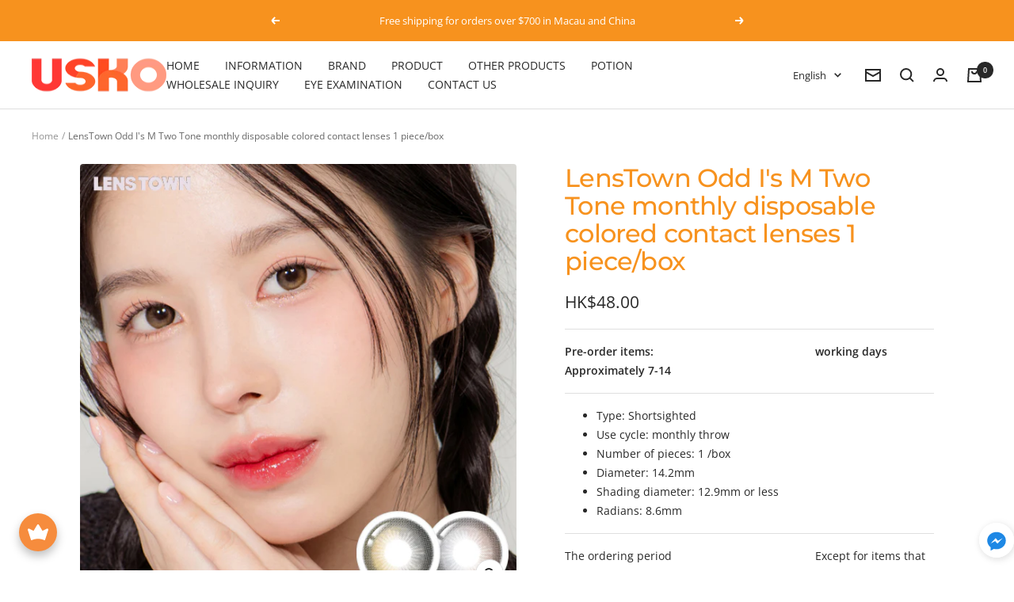

--- FILE ---
content_type: image/svg+xml
request_url: https://static.mywot.com/website_owners_badges/images/background_check_arrow_light.svg
body_size: 441
content:
<svg width="100%" height="100%" viewBox="0 0 40 40" fill="none" xmlns="http://www.w3.org/2000/svg">
<rect width="40" height="40" rx="20" fill="#E8FDF3"/>
<path d="M20.0059 32C20.232 32 20.5413 31.9045 20.8507 31.7494C27.7037 28.2645 30 26.355 30 22.0825V13.2869C30 11.7713 29.4527 11.1984 28.1678 10.6494C26.9304 10.1363 22.5996 8.62059 21.4099 8.22675C20.9697 8.09547 20.4462 8 20.0059 8C19.5538 8 19.0422 8.09547 18.602 8.22675C17.4004 8.60865 13.0815 10.1363 11.8441 10.6494C10.5473 11.1865 10 11.7713 10 13.2869V22.0825C10 26.355 12.3914 28.1094 19.1493 31.7494C19.4587 31.9165 19.7799 32 20.0059 32ZM18.6853 25.3526C18.1975 25.3526 17.8049 25.1377 17.4598 24.6962L14.5925 21.2352C14.3546 20.9368 14.2475 20.6504 14.2475 20.3282C14.2475 19.6599 14.771 19.1228 15.4372 19.1228C15.8299 19.1228 16.1392 19.278 16.4485 19.6599L18.6496 22.4286L23.4444 14.7548C23.7299 14.3013 24.0869 14.0746 24.5033 14.0746C25.1457 14.0746 25.7287 14.5281 25.7287 15.2084C25.7287 15.4948 25.5979 15.8051 25.4194 16.0796L19.8632 24.6842C19.5776 25.1139 19.1612 25.3526 18.6853 25.3526Z" fill="#16D478"/>
</svg>


--- FILE ---
content_type: image/svg+xml
request_url: https://static.mywot.com/website_owners_badges/images/wot_logo.svg
body_size: 1140
content:
<svg width="100%" height="100%" viewBox="0 0 47 20" fill="none" xmlns="http://www.w3.org/2000/svg">
<path d="M16.5915 16.25H12.0497L10.6882 10.2591C10.6233 10.0083 10.5212 9.50981 10.3818 8.76368C10.2424 8.01755 10.1403 7.3937 10.0755 6.8921C10.0236 7.29965 9.93932 7.80594 9.82261 8.411C9.70591 9.01605 9.59083 9.5725 9.47736 10.0804C9.3639 10.5882 8.89222 12.6448 8.06232 16.25H3.52058L0 2.5H3.70536L5.25169 9.39381C5.60181 10.9174 5.8417 12.1306 5.97137 13.0335C6.05566 12.394 6.2064 11.5256 6.4236 10.4284C6.6408 9.33111 6.84341 8.42197 7.03143 7.70092L8.28601 2.5H11.8455L13.0612 7.70092C13.2686 8.53483 13.4793 9.49726 13.6933 10.5882C13.9073 11.6792 14.0499 12.4943 14.1212 13.0335C14.2055 12.3375 14.4357 11.1306 14.8117 9.41262L16.3872 2.5H20.0926L16.5915 16.25Z" fill="#F94338"/>
<path d="M43.1262 16.25H39.1981V5.53779H35.6479V2.5H46.6665V5.53779H43.1262V16.25Z" fill="#FF961B"/>
<path fill-rule="evenodd" clip-rule="evenodd" d="M27.5463 0C21.6399 0 16.8518 4.47715 16.8518 10C16.8518 15.5228 21.6399 20 27.5463 20C33.4527 20 38.2407 15.5228 38.2407 10C38.2407 4.47715 33.4527 0 27.5463 0ZM27.529 5.00864C25.0154 5.00864 22.9778 7.25108 22.9778 10.0173C22.9778 12.7835 25.0154 15.0259 27.529 15.0259C30.0425 15.0259 32.0802 12.7835 32.0802 10.0173C32.0802 7.25108 30.0425 5.00864 27.529 5.00864Z" fill="url(#paint0_linear_2425_4179)"/>
<mask id="mask0_2425_4179" style="mask-type:luminance" maskUnits="userSpaceOnUse" x="16" y="0" width="23" height="20">
<path fill-rule="evenodd" clip-rule="evenodd" d="M27.5463 0C21.6399 0 16.8518 4.47715 16.8518 10C16.8518 15.5228 21.6399 20 27.5463 20C33.4527 20 38.2407 15.5228 38.2407 10C38.2407 4.47715 33.4527 0 27.5463 0ZM27.529 5.00864C25.0154 5.00864 22.9778 7.25108 22.9778 10.0173C22.9778 12.7835 25.0154 15.0259 27.529 15.0259C30.0425 15.0259 32.0802 12.7835 32.0802 10.0173C32.0802 7.25108 30.0425 5.00864 27.529 5.00864Z" fill="white"/>
</mask>
<g mask="url(#mask0_2425_4179)">
<path fill-rule="evenodd" clip-rule="evenodd" d="M36.6649 14.9797C38.8104 9.21004 35.0833 1.87211 27.7685 2.64834C21.3688 3.3275 19.0979 12.6968 25.6988 14.4949C18.6256 10.644 29.1236 0.952896 33.1578 8.593C37.0971 16.0532 29.535 19.6529 23.8038 19.5535C28.3991 22.1019 35.3262 19.529 36.6649 14.9797Z" fill="url(#paint1_linear_2425_4179)"/>
<path fill-rule="evenodd" clip-rule="evenodd" d="M18.33 16.039C22.3783 20.941 30.847 21.4055 33.9157 14.4662C36.6005 8.39499 29.4025 1.51889 24.4024 6.48852C31.4784 2.1586 34.7327 16.5543 25.8362 16.208C17.1492 15.87 17.8239 7.24918 20.8602 2.17813C16.2215 4.96721 14.9564 12.4893 18.33 16.039Z" fill="url(#paint2_linear_2425_4179)"/>
</g>
<defs>
<linearGradient id="paint0_linear_2425_4179" x1="27.5463" y1="-10" x2="7.59127" y2="11.3408" gradientUnits="userSpaceOnUse">
<stop stop-color="#5CE379"/>
<stop offset="1" stop-color="#347A44"/>
</linearGradient>
<linearGradient id="paint1_linear_2425_4179" x1="13.9945" y1="19.7596" x2="38.0945" y2="25.822" gradientUnits="userSpaceOnUse">
<stop stop-color="#347A44"/>
<stop offset="1" stop-color="#5CE379"/>
</linearGradient>
<linearGradient id="paint2_linear_2425_4179" x1="25.4608" y1="-6.58425" x2="7.94433" y2="11.4808" gradientUnits="userSpaceOnUse">
<stop stop-color="#347A44"/>
<stop offset="1" stop-color="#5CE379"/>
</linearGradient>
</defs>
</svg>


--- FILE ---
content_type: application/javascript
request_url: https://pickup-location-app.shipany.io/shopify/344dfd3e-3269-453b-8ad0-5800da50871e-Delivery-Options/iframe/js/chunk-1c6d08e0.45c5007e.js
body_size: 26972
content:
(window["webpackJsonp"]=window["webpackJsonp"]||[]).push([["chunk-1c6d08e0"],{"0261":function(t,e,i){"use strict";i("cdf1")},"0bc6":function(t,e,i){},"0d4d":function(t,e,i){},1379:function(t,e,i){},"1abc":function(t,e,i){"use strict";var n=i("a797");e["a"]=n["a"]},"210b":function(t,e,i){},"2c64":function(t,e,i){},3408:function(t,e,i){},"368e":function(t,e,i){},"38e8":function(t,e,i){"use strict";i("a32e")},"3ad0":function(t,e,i){},"452a":function(t,e,i){"use strict";i("1379")},"4d63":function(t,e,i){var n=i("83ab"),s=i("da84"),a=i("94ca"),o=i("7156"),r=i("9bf2").f,c=i("241c").f,l=i("44e7"),u=i("ad6d"),h=i("9f7f"),d=i("6eeb"),v=i("d039"),p=i("69f3").set,f=i("2626"),m=i("b622"),g=m("match"),b=s.RegExp,y=b.prototype,x=/a/g,C=/a/g,O=new b(x)!==x,k=h.UNSUPPORTED_Y,$=n&&a("RegExp",!O||k||v((function(){return C[g]=!1,b(x)!=x||b(C)==C||"/a/i"!=b(x,"i")})));if($){var _=function(t,e){var i,n=this instanceof _,s=l(t),a=void 0===e;if(!n&&s&&t.constructor===_&&a)return t;O?s&&!a&&(t=t.source):t instanceof _&&(a&&(e=u.call(t)),t=t.source),k&&(i=!!e&&e.indexOf("y")>-1,i&&(e=e.replace(/y/g,"")));var r=o(O?new b(t,e):b(t,e),n?this:y,_);return k&&i&&p(r,{sticky:i}),r},w=function(t){t in _||r(_,t,{configurable:!0,get:function(){return b[t]},set:function(e){b[t]=e}})},I=c(b),S=0;while(I.length>S)w(I[S++]);y.constructor=_,_.prototype=y,d(s,"RegExp",_)}f("RegExp")},"57ea":function(t,e,i){"use strict";i("f323")},"5e23":function(t,e,i){},"615b":function(t,e,i){},"61d2":function(t,e,i){},"68dd":function(t,e,i){},"68fc":function(t,e,i){},"6ca7":function(t,e,i){},"899c":function(t,e,i){},"8adc":function(t,e,i){},"8ec3":function(t,e,i){},"90c2":function(t,e,i){"use strict";i("0d4d")},9278:function(t,e,i){"use strict";i("8ec3")},"9bfe":function(t,e,i){"use strict";i("68fc")},a32e:function(t,e,i){},abd3:function(t,e,i){},b810:function(t,e,i){"use strict";var n=i("ce7e");e["a"]=n["a"]},c24a:function(t,e,i){},c52f:function(t,e,i){"use strict";i.r(e);i("a15b");var n=i("5530"),s=(i("abd3"),i("ade3")),a=i("1c87"),o=i("58df"),r=Object(o["a"])(a["a"]).extend({name:"v-breadcrumbs-item",props:{activeClass:{type:String,default:"v-breadcrumbs__item--disabled"},ripple:{type:[Boolean,Object],default:!1}},computed:{classes:function(){return Object(s["a"])({"v-breadcrumbs__item":!0},this.activeClass,this.disabled)}},render:function(t){var e=this.generateRouteLink(),i=e.tag,s=e.data;return t("li",[t(i,Object(n["a"])(Object(n["a"])({},s),{},{attrs:Object(n["a"])(Object(n["a"])({},s.attrs),{},{"aria-current":this.isActive&&this.isLink?"page":void 0})}),this.$slots.default)])}}),c=i("80d2"),l=Object(c["h"])("v-breadcrumbs__divider","li"),u=i("7560"),h=Object(o["a"])(u["a"]).extend({name:"v-breadcrumbs",props:{divider:{type:String,default:"/"},items:{type:Array,default:function(){return[]}},large:Boolean},computed:{classes:function(){return Object(n["a"])({"v-breadcrumbs--large":this.large},this.themeClasses)}},methods:{genDivider:function(){return this.$createElement(l,this.$slots.divider?this.$slots.divider:this.divider)},genItems:function(){for(var t=[],e=!!this.$scopedSlots.item,i=[],n=0;n<this.items.length;n++){var s=this.items[n];i.push(s.text),e?t.push(this.$scopedSlots.item({item:s})):t.push(this.$createElement(r,{key:i.join("."),props:s},[s.text])),n<this.items.length-1&&t.push(this.genDivider())}return t}},render:function(t){var e=this.$slots.default||this.genItems();return t("ul",{staticClass:"v-breadcrumbs",class:this.classes},e)}}),d=i("8336"),v=(i("d3b7"),i("25f0"),i("15fd")),p=(i("6ca7"),i("ec29"),i("9d26")),f=i("c37a"),m=(i("4de4"),i("45fc"),i("5607")),g=i("2b0e"),b=g["a"].extend({name:"rippleable",directives:{ripple:m["a"]},props:{ripple:{type:[Boolean,Object],default:!0}},methods:{genRipple:function(){var t=arguments.length>0&&void 0!==arguments[0]?arguments[0]:{};return this.ripple?(t.staticClass="v-input--selection-controls__ripple",t.directives=t.directives||[],t.directives.push({name:"ripple",value:{center:!0}}),this.$createElement("div",t)):null}}}),y=i("8547");function x(t){t.preventDefault()}var C=Object(o["a"])(f["a"],b,y["a"]).extend({name:"selectable",model:{prop:"inputValue",event:"change"},props:{id:String,inputValue:null,falseValue:null,trueValue:null,multiple:{type:Boolean,default:null},label:String},data:function(){return{hasColor:this.inputValue,lazyValue:this.inputValue}},computed:{computedColor:function(){if(this.isActive)return this.color?this.color:this.isDark&&!this.appIsDark?"white":"primary"},isMultiple:function(){return!0===this.multiple||null===this.multiple&&Array.isArray(this.internalValue)},isActive:function(){var t=this,e=this.value,i=this.internalValue;return this.isMultiple?!!Array.isArray(i)&&i.some((function(i){return t.valueComparator(i,e)})):void 0===this.trueValue||void 0===this.falseValue?e?this.valueComparator(e,i):Boolean(i):this.valueComparator(i,this.trueValue)},isDirty:function(){return this.isActive},rippleState:function(){return this.isDisabled||this.validationState?this.validationState:void 0}},watch:{inputValue:function(t){this.lazyValue=t,this.hasColor=t}},methods:{genLabel:function(){var t=f["a"].options.methods.genLabel.call(this);return t?(t.data.on={click:x},t):t},genInput:function(t,e){return this.$createElement("input",{attrs:Object.assign({"aria-checked":this.isActive.toString(),disabled:this.isDisabled,id:this.computedId,role:t,type:t},e),domProps:{value:this.value,checked:this.isActive},on:{blur:this.onBlur,change:this.onChange,focus:this.onFocus,keydown:this.onKeydown,click:x},ref:"input"})},onClick:function(t){this.onChange(),this.$emit("click",t)},onChange:function(){var t=this;if(this.isInteractive){var e=this.value,i=this.internalValue;if(this.isMultiple){Array.isArray(i)||(i=[]);var n=i.length;i=i.filter((function(i){return!t.valueComparator(i,e)})),i.length===n&&i.push(e)}else i=void 0!==this.trueValue&&void 0!==this.falseValue?this.valueComparator(i,this.trueValue)?this.falseValue:this.trueValue:e?this.valueComparator(i,e)?null:e:!i;this.validate(!0,i),this.internalValue=i,this.hasColor=i}},onFocus:function(t){this.isFocused=!0,this.$emit("focus",t)},onBlur:function(t){this.isFocused=!1,this.$emit("blur",t)},onKeydown:function(t){}}}),O=C.extend({name:"v-checkbox",props:{indeterminate:Boolean,indeterminateIcon:{type:String,default:"$checkboxIndeterminate"},offIcon:{type:String,default:"$checkboxOff"},onIcon:{type:String,default:"$checkboxOn"}},data:function(){return{inputIndeterminate:this.indeterminate}},computed:{classes:function(){return Object(n["a"])(Object(n["a"])({},f["a"].options.computed.classes.call(this)),{},{"v-input--selection-controls":!0,"v-input--checkbox":!0,"v-input--indeterminate":this.inputIndeterminate})},computedIcon:function(){return this.inputIndeterminate?this.indeterminateIcon:this.isActive?this.onIcon:this.offIcon},validationState:function(){if(!this.isDisabled||this.inputIndeterminate)return this.hasError&&this.shouldValidate?"error":this.hasSuccess?"success":null!==this.hasColor?this.computedColor:void 0}},watch:{indeterminate:function(t){var e=this;this.$nextTick((function(){return e.inputIndeterminate=t}))},inputIndeterminate:function(t){this.$emit("update:indeterminate",t)},isActive:function(){this.indeterminate&&(this.inputIndeterminate=!1)}},methods:{genCheckbox:function(){var t=this.attrs$,e=(t.title,Object(v["a"])(t,["title"]));return this.$createElement("div",{staticClass:"v-input--selection-controls__input"},[this.$createElement(p["a"],this.setTextColor(this.validationState,{props:{dense:this.dense,dark:this.dark,light:this.light}}),this.computedIcon),this.genInput("checkbox",Object(n["a"])(Object(n["a"])({},e),{},{"aria-checked":this.inputIndeterminate?"mixed":this.isActive.toString()})),this.genRipple(this.setTextColor(this.rippleState))])},genDefaultSlot:function(){return[this.genCheckbox(),this.genLabel()]}}}),k=i("ce7e"),$=i("4e82"),_=i("3206"),w=Object(o["a"])(Object($["a"])("expansionPanels","v-expansion-panel","v-expansion-panels"),Object(_["b"])("expansionPanel",!0)).extend({name:"v-expansion-panel",props:{disabled:Boolean,readonly:Boolean},data:function(){return{content:null,header:null,nextIsActive:!1}},computed:{classes:function(){return Object(n["a"])({"v-expansion-panel--active":this.isActive,"v-expansion-panel--next-active":this.nextIsActive,"v-expansion-panel--disabled":this.isDisabled},this.groupClasses)},isDisabled:function(){return this.expansionPanels.disabled||this.disabled},isReadonly:function(){return this.expansionPanels.readonly||this.readonly}},methods:{registerContent:function(t){this.content=t},unregisterContent:function(){this.content=null},registerHeader:function(t){this.header=t,t.$on("click",this.onClick)},unregisterHeader:function(){this.header=null},onClick:function(t){t.detail&&this.header.$el.blur(),this.$emit("click",t),this.isReadonly||this.isDisabled||this.toggle()},toggle:function(){var t=this;this.$nextTick((function(){return t.$emit("change")}))}},render:function(t){return t("div",{staticClass:"v-expansion-panel",class:this.classes,attrs:{"aria-expanded":String(this.isActive)}},Object(c["n"])(this))}}),I=i("0789"),S=i("d9bd"),A=g["a"].extend().extend({name:"bootable",props:{eager:Boolean},data:function(){return{isBooted:!1}},computed:{hasContent:function(){return this.isBooted||this.eager||this.isActive}},watch:{isActive:function(){this.isBooted=!0}},created:function(){"lazy"in this.$attrs&&Object(S["d"])("lazy",this)},methods:{showLazyContent:function(t){return this.hasContent&&t?t():[this.$createElement()]}}}),j=i("a9ad"),T=Object(o["a"])(A,j["a"],Object(_["a"])("expansionPanel","v-expansion-panel-content","v-expansion-panel")),D=T.extend().extend({name:"v-expansion-panel-content",data:function(){return{isActive:!1}},computed:{parentIsActive:function(){return this.expansionPanel.isActive}},watch:{parentIsActive:{immediate:!0,handler:function(t,e){var i=this;t&&(this.isBooted=!0),null==e?this.isActive=t:this.$nextTick((function(){return i.isActive=t}))}}},created:function(){this.expansionPanel.registerContent(this)},beforeDestroy:function(){this.expansionPanel.unregisterContent()},render:function(t){var e=this;return t(I["a"],this.showLazyContent((function(){return[t("div",e.setBackgroundColor(e.color,{staticClass:"v-expansion-panel-content",directives:[{name:"show",value:e.isActive}]}),[t("div",{class:"v-expansion-panel-content__wrap"},Object(c["n"])(e))])]})))}}),B=Object(o["a"])(j["a"],Object(_["a"])("expansionPanel","v-expansion-panel-header","v-expansion-panel")),E=B.extend().extend({name:"v-expansion-panel-header",directives:{ripple:m["a"]},props:{disableIconRotate:Boolean,expandIcon:{type:String,default:"$expand"},hideActions:Boolean,ripple:{type:[Boolean,Object],default:!1}},data:function(){return{hasMousedown:!1}},computed:{classes:function(){return{"v-expansion-panel-header--active":this.isActive,"v-expansion-panel-header--mousedown":this.hasMousedown}},isActive:function(){return this.expansionPanel.isActive},isDisabled:function(){return this.expansionPanel.isDisabled},isReadonly:function(){return this.expansionPanel.isReadonly}},created:function(){this.expansionPanel.registerHeader(this)},beforeDestroy:function(){this.expansionPanel.unregisterHeader()},methods:{onClick:function(t){this.$emit("click",t)},genIcon:function(){var t=Object(c["n"])(this,"actions")||[this.$createElement(p["a"],this.expandIcon)];return this.$createElement(I["c"],[this.$createElement("div",{staticClass:"v-expansion-panel-header__icon",class:{"v-expansion-panel-header__icon--disable-rotate":this.disableIconRotate},directives:[{name:"show",value:!this.isDisabled}]},t)])}},render:function(t){var e=this;return t("button",this.setBackgroundColor(this.color,{staticClass:"v-expansion-panel-header",class:this.classes,attrs:{tabindex:this.isDisabled?-1:null,type:"button","aria-expanded":this.isActive},directives:[{name:"ripple",value:this.ripple}],on:Object(n["a"])(Object(n["a"])({},this.$listeners),{},{click:this.onClick,mousedown:function(){return e.hasMousedown=!0},mouseup:function(){return e.hasMousedown=!1}})}),[Object(c["n"])(this,"default",{open:this.isActive},!0),this.hideActions||this.genIcon()])}}),M=(i("0481"),i("4069"),i("210b"),i("604c")),L=M["a"].extend({name:"v-expansion-panels",provide:function(){return{expansionPanels:this}},props:{accordion:Boolean,disabled:Boolean,flat:Boolean,hover:Boolean,focusable:Boolean,inset:Boolean,popout:Boolean,readonly:Boolean,tile:Boolean},computed:{classes:function(){return Object(n["a"])(Object(n["a"])({},M["a"].options.computed.classes.call(this)),{},{"v-expansion-panels":!0,"v-expansion-panels--accordion":this.accordion,"v-expansion-panels--flat":this.flat,"v-expansion-panels--hover":this.hover,"v-expansion-panels--focusable":this.focusable,"v-expansion-panels--inset":this.inset,"v-expansion-panels--popout":this.popout,"v-expansion-panels--tile":this.tile})}},created:function(){this.$attrs.hasOwnProperty("expand")&&Object(S["a"])("expand","multiple",this),Array.isArray(this.value)&&this.value.length>0&&"boolean"===typeof this.value[0]&&Object(S["a"])(':value="[true, false, true]"',':value="[0, 2]"',this)},methods:{updateItem:function(t,e){var i=this.getValue(t,e),n=this.getValue(t,e+1);t.isActive=this.toggleMethod(i),t.nextIsActive=this.toggleMethod(n)}}}),N=i("132d"),P=(i("b0c0"),i("2c64"),i("ba87")),V=i("7e2b"),F=i("d9f7"),H=Object(o["a"])(V["a"],j["a"],b,Object($["a"])("radioGroup"),u["a"]),W=H.extend().extend({name:"v-radio",inheritAttrs:!1,props:{disabled:Boolean,id:String,label:String,name:String,offIcon:{type:String,default:"$radioOff"},onIcon:{type:String,default:"$radioOn"},readonly:Boolean,value:{default:null}},data:function(){return{isFocused:!1}},computed:{classes:function(){return Object(n["a"])(Object(n["a"])({"v-radio--is-disabled":this.isDisabled,"v-radio--is-focused":this.isFocused},this.themeClasses),this.groupClasses)},computedColor:function(){if(!this.isDisabled)return C.options.computed.computedColor.call(this)},computedIcon:function(){return this.isActive?this.onIcon:this.offIcon},computedId:function(){return f["a"].options.computed.computedId.call(this)},hasLabel:f["a"].options.computed.hasLabel,hasState:function(){return(this.radioGroup||{}).hasState},isDisabled:function(){return this.disabled||!!this.radioGroup&&this.radioGroup.isDisabled},isReadonly:function(){return this.readonly||!!this.radioGroup&&this.radioGroup.isReadonly},computedName:function(){return this.name||!this.radioGroup?this.name:this.radioGroup.name||"radio-".concat(this.radioGroup._uid)},rippleState:function(){return C.options.computed.rippleState.call(this)},validationState:function(){return(this.radioGroup||{}).validationState||this.computedColor}},methods:{genInput:function(t){return C.options.methods.genInput.call(this,"radio",t)},genLabel:function(){return this.hasLabel?this.$createElement(P["a"],{on:{click:x},attrs:{for:this.computedId},props:{color:this.validationState,focused:this.hasState}},Object(c["n"])(this,"label")||this.label):null},genRadio:function(){var t=this.attrs$,e=(t.title,Object(v["a"])(t,["title"]));return this.$createElement("div",{staticClass:"v-input--selection-controls__input"},[this.$createElement(p["a"],this.setTextColor(this.validationState,{props:{dense:this.radioGroup&&this.radioGroup.dense}}),this.computedIcon),this.genInput(Object(n["a"])({name:this.computedName,value:this.value},e)),this.genRipple(this.setTextColor(this.rippleState))])},onFocus:function(t){this.isFocused=!0,this.$emit("focus",t)},onBlur:function(t){this.isFocused=!1,this.$emit("blur",t)},onChange:function(){this.isDisabled||this.isReadonly||this.isActive||this.toggle()},onKeydown:function(){}},render:function(t){var e={staticClass:"v-radio",class:this.classes,on:Object(F["b"])({click:this.onChange},this.listeners$),attrs:{title:this.attrs$.title}};return t("div",e,[this.genRadio(),this.genLabel()])}}),R=i("43a6"),z=(i("99af"),i("c740"),i("a630"),i("caad"),i("c975"),i("d81d"),i("13d5"),i("fb6a"),i("a434"),i("4ec9"),i("ac1f"),i("2532"),i("3ca3"),i("1276"),i("2ca0"),i("498a"),i("ddb0"),i("b85c")),Y=(i("4ff9"),i("68dd"),i("4160"),i("3835")),G=(i("8adc"),i("f2e7")),K=i("af2b"),X=Object(o["a"])(j["a"],K["a"],a["a"],u["a"],Object($["a"])("chipGroup"),Object(G["b"])("inputValue")).extend({name:"v-chip",props:{active:{type:Boolean,default:!0},activeClass:{type:String,default:function(){return this.chipGroup?this.chipGroup.activeClass:""}},close:Boolean,closeIcon:{type:String,default:"$delete"},closeLabel:{type:String,default:"$vuetify.close"},disabled:Boolean,draggable:Boolean,filter:Boolean,filterIcon:{type:String,default:"$complete"},label:Boolean,link:Boolean,outlined:Boolean,pill:Boolean,tag:{type:String,default:"span"},textColor:String,value:null},data:function(){return{proxyClass:"v-chip--active"}},computed:{classes:function(){return Object(n["a"])(Object(n["a"])(Object(n["a"])(Object(n["a"])({"v-chip":!0},a["a"].options.computed.classes.call(this)),{},{"v-chip--clickable":this.isClickable,"v-chip--disabled":this.disabled,"v-chip--draggable":this.draggable,"v-chip--label":this.label,"v-chip--link":this.isLink,"v-chip--no-color":!this.color,"v-chip--outlined":this.outlined,"v-chip--pill":this.pill,"v-chip--removable":this.hasClose},this.themeClasses),this.sizeableClasses),this.groupClasses)},hasClose:function(){return Boolean(this.close)},isClickable:function(){return Boolean(a["a"].options.computed.isClickable.call(this)||this.chipGroup)}},created:function(){var t=this,e=[["outline","outlined"],["selected","input-value"],["value","active"],["@input","@active.sync"]];e.forEach((function(e){var i=Object(Y["a"])(e,2),n=i[0],s=i[1];t.$attrs.hasOwnProperty(n)&&Object(S["a"])(n,s,t)}))},methods:{click:function(t){this.$emit("click",t),this.chipGroup&&this.toggle()},genFilter:function(){var t=[];return this.isActive&&t.push(this.$createElement(p["a"],{staticClass:"v-chip__filter",props:{left:!0}},this.filterIcon)),this.$createElement(I["b"],t)},genClose:function(){var t=this;return this.$createElement(p["a"],{staticClass:"v-chip__close",props:{right:!0,size:18},attrs:{"aria-label":this.$vuetify.lang.t(this.closeLabel)},on:{click:function(e){e.stopPropagation(),e.preventDefault(),t.$emit("click:close"),t.$emit("update:active",!1)}}},this.closeIcon)},genContent:function(){return this.$createElement("span",{staticClass:"v-chip__content"},[this.filter&&this.genFilter(),this.$slots.default,this.hasClose&&this.genClose()])}},render:function(t){var e=[this.genContent()],i=this.generateRouteLink(),s=i.tag,a=i.data;a.attrs=Object(n["a"])(Object(n["a"])({},a.attrs),{},{draggable:this.draggable?"true":void 0,tabindex:this.chipGroup&&!this.disabled?0:a.attrs.tabindex}),a.directives.push({name:"show",value:this.active}),a=this.setBackgroundColor(this.color,a);var o=this.textColor||this.outlined&&this.color;return t(s,this.setTextColor(o,a),e)}}),q=X,Z=(i("7db0"),i("a9e3"),i("2909")),U=(i("ee6f"),u["a"].extend({name:"v-theme-provider",props:{root:Boolean},computed:{isDark:function(){return this.root?this.rootIsDark:u["a"].options.computed.isDark.call(this)}},render:function(){return this.$slots.default&&this.$slots.default.find((function(t){return!t.isComment&&" "!==t.text}))}})),J=(i("b64b"),i("53ca")),Q=g["a"].extend().extend({name:"delayable",props:{openDelay:{type:[Number,String],default:0},closeDelay:{type:[Number,String],default:0}},data:function(){return{openTimeout:void 0,closeTimeout:void 0}},methods:{clearDelay:function(){clearTimeout(this.openTimeout),clearTimeout(this.closeTimeout)},runDelay:function(t,e){var i=this;this.clearDelay();var n=parseInt(this["".concat(t,"Delay")],10);this["".concat(t,"Timeout")]=setTimeout(e||function(){i.isActive={open:!0,close:!1}[t]},n)}}}),tt=Object(o["a"])(Q,G["a"]),et=tt.extend({name:"activatable",props:{activator:{default:null,validator:function(t){return["string","object"].includes(Object(J["a"])(t))}},disabled:Boolean,internalActivator:Boolean,openOnClick:{type:Boolean,default:!0},openOnHover:Boolean,openOnFocus:Boolean},data:function(){return{activatorElement:null,activatorNode:[],events:["click","mouseenter","mouseleave","focus"],listeners:{}}},watch:{activator:"resetActivator",openOnFocus:"resetActivator",openOnHover:"resetActivator"},mounted:function(){var t=Object(c["o"])(this,"activator",!0);t&&["v-slot","normal"].includes(t)&&Object(S["b"])('The activator slot must be bound, try \'<template v-slot:activator="{ on }"><v-btn v-on="on">\'',this),this.addActivatorEvents()},beforeDestroy:function(){this.removeActivatorEvents()},methods:{addActivatorEvents:function(){if(this.activator&&!this.disabled&&this.getActivator()){this.listeners=this.genActivatorListeners();for(var t=Object.keys(this.listeners),e=0,i=t;e<i.length;e++){var n=i[e];this.getActivator().addEventListener(n,this.listeners[n])}}},genActivator:function(){var t=Object(c["n"])(this,"activator",Object.assign(this.getValueProxy(),{on:this.genActivatorListeners(),attrs:this.genActivatorAttributes()}))||[];return this.activatorNode=t,t},genActivatorAttributes:function(){return{role:this.openOnClick&&!this.openOnHover?"button":void 0,"aria-haspopup":!0,"aria-expanded":String(this.isActive)}},genActivatorListeners:function(){var t=this;if(this.disabled)return{};var e={};return this.openOnHover?(e.mouseenter=function(e){t.getActivator(e),t.runDelay("open")},e.mouseleave=function(e){t.getActivator(e),t.runDelay("close")}):this.openOnClick&&(e.click=function(e){var i=t.getActivator(e);i&&i.focus(),e.stopPropagation(),t.isActive=!t.isActive}),this.openOnFocus&&(e.focus=function(e){t.getActivator(e),e.stopPropagation(),t.isActive=!t.isActive}),e},getActivator:function(t){if(this.activatorElement)return this.activatorElement;var e=null;if(this.activator){var i=this.internalActivator?this.$el:document;e="string"===typeof this.activator?i.querySelector(this.activator):this.activator.$el?this.activator.$el:this.activator}else if(1===this.activatorNode.length||this.activatorNode.length&&!t){var n=this.activatorNode[0].componentInstance;e=n&&n.$options.mixins&&n.$options.mixins.some((function(t){return t.options&&["activatable","menuable"].includes(t.options.name)}))?n.getActivator():this.activatorNode[0].elm}else t&&(e=t.currentTarget||t.target);return this.activatorElement=(null===e||void 0===e?void 0:e.nodeType)===Node.ELEMENT_NODE?e:null,this.activatorElement},getContentSlot:function(){return Object(c["n"])(this,"default",this.getValueProxy(),!0)},getValueProxy:function(){var t=this;return{get value(){return t.isActive},set value(e){t.isActive=e}}},removeActivatorEvents:function(){if(this.activator&&this.activatorElement){for(var t=Object.keys(this.listeners),e=0,i=t;e<i.length;e++){var n=i[e];this.activatorElement.removeEventListener(n,this.listeners[n])}this.listeners={}}},resetActivator:function(){this.removeActivatorEvents(),this.activatorElement=null,this.getActivator(),this.addActivatorEvents()}}});function it(t){for(var e=[],i=0;i<t.length;i++){var n=t[i];n.isActive&&n.isDependent?e.push(n):e.push.apply(e,Object(Z["a"])(it(n.$children)))}return e}var nt=Object(o["a"])().extend({name:"dependent",data:function(){return{closeDependents:!0,isActive:!1,isDependent:!0}},watch:{isActive:function(t){if(!t)for(var e=this.getOpenDependents(),i=0;i<e.length;i++)e[i].isActive=!1}},methods:{getOpenDependents:function(){return this.closeDependents?it(this.$children):[]},getOpenDependentElements:function(){for(var t=[],e=this.getOpenDependents(),i=0;i<e.length;i++)t.push.apply(t,Object(Z["a"])(e[i].getClickableDependentElements()));return t},getClickableDependentElements:function(){var t=[this.$el];return this.$refs.content&&t.push(this.$refs.content),this.overlay&&t.push(this.overlay.$el),t.push.apply(t,Object(Z["a"])(this.getOpenDependentElements())),t}}}),st=g["a"].extend().extend({name:"stackable",data:function(){return{stackElement:null,stackExclude:null,stackMinZIndex:0,isActive:!1}},computed:{activeZIndex:function(){if("undefined"===typeof window)return 0;var t=this.stackElement||this.$refs.content,e=this.isActive?this.getMaxZIndex(this.stackExclude||[t])+2:Object(c["p"])(t);return null==e?e:parseInt(e)}},methods:{getMaxZIndex:function(){for(var t=arguments.length>0&&void 0!==arguments[0]?arguments[0]:[],e=this.$el,i=[this.stackMinZIndex,Object(c["p"])(e)],n=[].concat(Object(Z["a"])(document.getElementsByClassName("v-menu__content--active")),Object(Z["a"])(document.getElementsByClassName("v-dialog__content--active"))),s=0;s<n.length;s++)t.includes(n[s])||i.push(Object(c["p"])(n[s]));return Math.max.apply(Math,i)}}}),at=i("fe6c");i("159b");function ot(t){var e=Object(J["a"])(t);return"boolean"===e||"string"===e||t.nodeType===Node.ELEMENT_NODE}function rt(t){t.forEach((function(t){t.elm&&t.elm.parentNode&&t.elm.parentNode.removeChild(t.elm)}))}var ct=Object(o["a"])(A).extend({name:"detachable",props:{attach:{default:!1,validator:ot},contentClass:{type:String,default:""}},data:function(){return{activatorNode:null,hasDetached:!1}},watch:{attach:function(){this.hasDetached=!1,this.initDetach()},hasContent:function(){this.$nextTick(this.initDetach)}},beforeMount:function(){var t=this;this.$nextTick((function(){if(t.activatorNode){var e=Array.isArray(t.activatorNode)?t.activatorNode:[t.activatorNode];e.forEach((function(e){if(e.elm&&t.$el.parentNode){var i=t.$el===t.$el.parentNode.firstChild?t.$el:t.$el.nextSibling;t.$el.parentNode.insertBefore(e.elm,i)}}))}}))},mounted:function(){this.hasContent&&this.initDetach()},deactivated:function(){this.isActive=!1},beforeDestroy:function(){this.$refs.content&&this.$refs.content.parentNode&&this.$refs.content.parentNode.removeChild(this.$refs.content)},destroyed:function(){var t=this;if(this.activatorNode){var e=Array.isArray(this.activatorNode)?this.activatorNode:[this.activatorNode];if(this.$el.isConnected){var i=new MutationObserver((function(n){n.some((function(e){return Array.from(e.removedNodes).includes(t.$el)}))&&(i.disconnect(),rt(e))}));i.observe(this.$el.parentNode,{subtree:!1,childList:!0})}else rt(e)}},methods:{getScopeIdAttrs:function(){var t=Object(c["l"])(this.$vnode,"context.$options._scopeId");return t&&Object(s["a"])({},t,"")},initDetach:function(){var t;this._isDestroyed||!this.$refs.content||this.hasDetached||""===this.attach||!0===this.attach||"attach"===this.attach||(t=!1===this.attach?document.querySelector("[data-app]"):"string"===typeof this.attach?document.querySelector(this.attach):this.attach,t?(t.appendChild(this.$refs.content),this.hasDetached=!0):Object(S["c"])("Unable to locate target ".concat(this.attach||"[data-app]"),this))}}}),lt=Object(o["a"])(st,Object(at["b"])(["top","right","bottom","left","absolute"]),et,ct),ut=lt.extend().extend({name:"menuable",props:{allowOverflow:Boolean,light:Boolean,dark:Boolean,maxWidth:{type:[Number,String],default:"auto"},minWidth:[Number,String],nudgeBottom:{type:[Number,String],default:0},nudgeLeft:{type:[Number,String],default:0},nudgeRight:{type:[Number,String],default:0},nudgeTop:{type:[Number,String],default:0},nudgeWidth:{type:[Number,String],default:0},offsetOverflow:Boolean,positionX:{type:Number,default:null},positionY:{type:Number,default:null},zIndex:{type:[Number,String],default:null}},data:function(){return{activatorNode:[],absoluteX:0,absoluteY:0,activatedBy:null,activatorFixed:!1,dimensions:{activator:{top:0,left:0,bottom:0,right:0,width:0,height:0,offsetTop:0,scrollHeight:0,offsetLeft:0},content:{top:0,left:0,bottom:0,right:0,width:0,height:0,offsetTop:0,scrollHeight:0}},relativeYOffset:0,hasJustFocused:!1,hasWindow:!1,inputActivator:!1,isContentActive:!1,pageWidth:0,pageYOffset:0,stackClass:"v-menu__content--active",stackMinZIndex:6}},computed:{computedLeft:function(){var t=this.dimensions.activator,e=this.dimensions.content,i=(!1!==this.attach?t.offsetLeft:t.left)||0,n=Math.max(t.width,e.width),s=0;if(s+=i,(this.left||this.$vuetify.rtl&&!this.right)&&(s-=n-t.width),this.offsetX){var a=isNaN(Number(this.maxWidth))?t.width:Math.min(t.width,Number(this.maxWidth));s+=this.left?-a:t.width}return this.nudgeLeft&&(s-=parseInt(this.nudgeLeft)),this.nudgeRight&&(s+=parseInt(this.nudgeRight)),s},computedTop:function(){var t=this.dimensions.activator,e=this.dimensions.content,i=0;return this.top&&(i+=t.height-e.height),!1!==this.attach?i+=t.offsetTop:i+=t.top+this.pageYOffset,this.offsetY&&(i+=this.top?-t.height:t.height),this.nudgeTop&&(i-=parseInt(this.nudgeTop)),this.nudgeBottom&&(i+=parseInt(this.nudgeBottom)),i},hasActivator:function(){return!!this.$slots.activator||!!this.$scopedSlots.activator||!!this.activator||!!this.inputActivator},absoluteYOffset:function(){return this.pageYOffset-this.relativeYOffset}},watch:{disabled:function(t){t&&this.callDeactivate()},isActive:function(t){this.disabled||(t?this.callActivate():this.callDeactivate())},positionX:"updateDimensions",positionY:"updateDimensions"},beforeMount:function(){this.hasWindow="undefined"!==typeof window,this.hasWindow&&window.addEventListener("resize",this.updateDimensions,!1)},beforeDestroy:function(){this.hasWindow&&window.removeEventListener("resize",this.updateDimensions,!1)},methods:{absolutePosition:function(){return{offsetTop:this.positionY||this.absoluteY,offsetLeft:this.positionX||this.absoluteX,scrollHeight:0,top:this.positionY||this.absoluteY,bottom:this.positionY||this.absoluteY,left:this.positionX||this.absoluteX,right:this.positionX||this.absoluteX,height:0,width:0}},activate:function(){},calcLeft:function(t){return Object(c["g"])(!1!==this.attach?this.computedLeft:this.calcXOverflow(this.computedLeft,t))},calcTop:function(){return Object(c["g"])(!1!==this.attach?this.computedTop:this.calcYOverflow(this.computedTop))},calcXOverflow:function(t,e){var i=t+e-this.pageWidth+12;return t=(!this.left||this.right)&&i>0?Math.max(t-i,0):Math.max(t,12),t+this.getOffsetLeft()},calcYOverflow:function(t){var e=this.getInnerHeight(),i=this.absoluteYOffset+e,n=this.dimensions.activator,s=this.dimensions.content.height,a=t+s,o=i<a;return o&&this.offsetOverflow&&n.top>s?t=this.pageYOffset+(n.top-s):o&&!this.allowOverflow?t=i-s-12:t<this.absoluteYOffset&&!this.allowOverflow&&(t=this.absoluteYOffset+12),t<12?12:t},callActivate:function(){this.hasWindow&&this.activate()},callDeactivate:function(){this.isContentActive=!1,this.deactivate()},checkForPageYOffset:function(){this.hasWindow&&(this.pageYOffset=this.activatorFixed?0:this.getOffsetTop())},checkActivatorFixed:function(){if(!1===this.attach){var t=this.getActivator();while(t){if("fixed"===window.getComputedStyle(t).position)return void(this.activatorFixed=!0);t=t.offsetParent}this.activatorFixed=!1}else this.activatorFixed=!1},deactivate:function(){},genActivatorListeners:function(){var t=this,e=et.options.methods.genActivatorListeners.call(this),i=e.click;return i&&(e.click=function(e){t.openOnClick&&i&&i(e),t.absoluteX=e.clientX,t.absoluteY=e.clientY}),e},getInnerHeight:function(){return this.hasWindow?window.innerHeight||document.documentElement.clientHeight:0},getOffsetLeft:function(){return this.hasWindow?window.pageXOffset||document.documentElement.scrollLeft:0},getOffsetTop:function(){return this.hasWindow?window.pageYOffset||document.documentElement.scrollTop:0},getRoundedBoundedClientRect:function(t){var e=t.getBoundingClientRect();return{top:Math.round(e.top),left:Math.round(e.left),bottom:Math.round(e.bottom),right:Math.round(e.right),width:Math.round(e.width),height:Math.round(e.height)}},measure:function(t){if(!t||!this.hasWindow)return null;var e=this.getRoundedBoundedClientRect(t);if(!1!==this.attach){var i=window.getComputedStyle(t);e.left=parseInt(i.marginLeft),e.top=parseInt(i.marginTop)}return e},sneakPeek:function(t){var e=this;requestAnimationFrame((function(){var i=e.$refs.content;i&&"none"===i.style.display?(i.style.display="inline-block",t(),i.style.display="none"):t()}))},startTransition:function(){var t=this;return new Promise((function(e){return requestAnimationFrame((function(){t.isContentActive=t.hasJustFocused=t.isActive,e()}))}))},updateDimensions:function(){var t=this;this.hasWindow="undefined"!==typeof window,this.checkActivatorFixed(),this.checkForPageYOffset(),this.pageWidth=document.documentElement.clientWidth;var e={activator:Object(n["a"])({},this.dimensions.activator),content:Object(n["a"])({},this.dimensions.content)};if(!this.hasActivator||this.absolute)e.activator=this.absolutePosition();else{var i=this.getActivator();if(!i)return;e.activator=this.measure(i),e.activator.offsetLeft=i.offsetLeft,!1!==this.attach?e.activator.offsetTop=i.offsetTop:e.activator.offsetTop=0}this.sneakPeek((function(){if(t.$refs.content){if(t.$refs.content.offsetParent){var i=t.getRoundedBoundedClientRect(t.$refs.content.offsetParent);t.relativeYOffset=window.pageYOffset+i.top,e.activator.top-=t.relativeYOffset,e.activator.left-=window.pageXOffset+i.left}e.content=t.measure(t.$refs.content)}t.dimensions=e}))}}}),ht=g["a"].extend({name:"returnable",props:{returnValue:null},data:function(){return{isActive:!1,originalValue:null}},watch:{isActive:function(t){t?this.originalValue=this.returnValue:this.$emit("update:return-value",this.originalValue)}},methods:{save:function(t){var e=this;this.originalValue=t,setTimeout((function(){e.isActive=!1}))}}}),dt=i("a236"),vt=i("dd89");function pt(){return!0}function ft(t,e,i){if(!t||!1===mt(t,i))return!1;var n=Object(vt["a"])(e);if("undefined"!==typeof ShadowRoot&&n instanceof ShadowRoot&&n.host===t.target)return!1;var s=("object"===Object(J["a"])(i.value)&&i.value.include||function(){return[]})();return s.push(e),!s.some((function(e){return e.contains(t.target)}))}function mt(t,e){var i="object"===Object(J["a"])(e.value)&&e.value.closeConditional||pt;return i(t)}function gt(t,e,i){var n="function"===typeof i.value?i.value:i.value.handler;e._clickOutside.lastMousedownWasOutside&&ft(t,e,i)&&setTimeout((function(){mt(t,i)&&n&&n(t)}),0)}function bt(t,e){var i=Object(vt["a"])(t);e(document),"undefined"!==typeof ShadowRoot&&i instanceof ShadowRoot&&e(i)}var yt={inserted:function(t,e,i){var n=function(i){return gt(i,t,e)},s=function(i){t._clickOutside.lastMousedownWasOutside=ft(i,t,e)};bt(t,(function(t){t.addEventListener("click",n,!0),t.addEventListener("mousedown",s,!0)})),t._clickOutside||(t._clickOutside={lastMousedownWasOutside:!0}),t._clickOutside[i.context._uid]={onClick:n,onMousedown:s}},unbind:function(t,e,i){t._clickOutside&&(bt(t,(function(e){var n;if(e&&(null===(n=t._clickOutside)||void 0===n?void 0:n[i.context._uid])){var s=t._clickOutside[i.context._uid],a=s.onClick,o=s.onMousedown;e.removeEventListener("click",a,!0),e.removeEventListener("mousedown",o,!0)}})),delete t._clickOutside[i.context._uid])}},xt=yt,Ct=i("dc22"),Ot=i("7d8f"),kt=Object(o["a"])(nt,Q,ht,dt["a"],u["a"],ut),$t=kt.extend({name:"v-menu",directives:{ClickOutside:xt,Resize:Ct["a"]},provide:function(){return{isInMenu:!0,theme:this.theme}},props:{auto:Boolean,closeOnClick:{type:Boolean,default:!0},closeOnContentClick:{type:Boolean,default:!0},disabled:Boolean,disableKeys:Boolean,maxHeight:{type:[Number,String],default:"auto"},offsetX:Boolean,offsetY:Boolean,openOnHover:Boolean,origin:{type:String,default:"top left"},transition:{type:[Boolean,String],default:"v-menu-transition"}},data:function(){return{calculatedTopAuto:0,defaultOffset:8,hasJustFocused:!1,listIndex:-1,resizeTimeout:0,selectedIndex:null,tiles:[]}},computed:{activeTile:function(){return this.tiles[this.listIndex]},calculatedLeft:function(){var t=Math.max(this.dimensions.content.width,parseFloat(this.calculatedMinWidth));return this.auto?Object(c["g"])(this.calcXOverflow(this.calcLeftAuto(),t))||"0":this.calcLeft(t)||"0"},calculatedMaxHeight:function(){var t=this.auto?"200px":Object(c["g"])(this.maxHeight);return t||"0"},calculatedMaxWidth:function(){return Object(c["g"])(this.maxWidth)||"0"},calculatedMinWidth:function(){if(this.minWidth)return Object(c["g"])(this.minWidth)||"0";var t=Math.min(this.dimensions.activator.width+Number(this.nudgeWidth)+(this.auto?16:0),Math.max(this.pageWidth-24,0)),e=isNaN(parseInt(this.calculatedMaxWidth))?t:parseInt(this.calculatedMaxWidth);return Object(c["g"])(Math.min(e,t))||"0"},calculatedTop:function(){var t=this.auto?Object(c["g"])(this.calcYOverflow(this.calculatedTopAuto)):this.calcTop();return t||"0"},hasClickableTiles:function(){return Boolean(this.tiles.find((function(t){return t.tabIndex>-1})))},styles:function(){return{maxHeight:this.calculatedMaxHeight,minWidth:this.calculatedMinWidth,maxWidth:this.calculatedMaxWidth,top:this.calculatedTop,left:this.calculatedLeft,transformOrigin:this.origin,zIndex:this.zIndex||this.activeZIndex}}},watch:{isActive:function(t){t||(this.listIndex=-1)},isContentActive:function(t){this.hasJustFocused=t},listIndex:function(t,e){if(t in this.tiles){var i=this.tiles[t];i.classList.add("v-list-item--highlighted");var n=this.$refs.content.scrollTop,s=this.$refs.content.clientHeight;n>i.offsetTop-8?Object(Ot["b"])(i.offsetTop-i.clientHeight,{appOffset:!1,duration:300,container:this.$refs.content}):n+s<i.offsetTop+i.clientHeight+8&&Object(Ot["b"])(i.offsetTop-s+2*i.clientHeight,{appOffset:!1,duration:300,container:this.$refs.content})}e in this.tiles&&this.tiles[e].classList.remove("v-list-item--highlighted")}},created:function(){this.$attrs.hasOwnProperty("full-width")&&Object(S["d"])("full-width",this)},mounted:function(){this.isActive&&this.callActivate()},methods:{activate:function(){var t=this;this.updateDimensions(),requestAnimationFrame((function(){t.startTransition().then((function(){t.$refs.content&&(t.calculatedTopAuto=t.calcTopAuto(),t.auto&&(t.$refs.content.scrollTop=t.calcScrollPosition()))}))}))},calcScrollPosition:function(){var t=this.$refs.content,e=t.querySelector(".v-list-item--active"),i=t.scrollHeight-t.offsetHeight;return e?Math.min(i,Math.max(0,e.offsetTop-t.offsetHeight/2+e.offsetHeight/2)):t.scrollTop},calcLeftAuto:function(){return parseInt(this.dimensions.activator.left-2*this.defaultOffset)},calcTopAuto:function(){var t=this.$refs.content,e=t.querySelector(".v-list-item--active");if(e||(this.selectedIndex=null),this.offsetY||!e)return this.computedTop;this.selectedIndex=Array.from(this.tiles).indexOf(e);var i=e.offsetTop-this.calcScrollPosition(),n=t.querySelector(".v-list-item").offsetTop;return this.computedTop-i-n-1},changeListIndex:function(t){if(this.getTiles(),this.isActive&&this.hasClickableTiles)if(t.keyCode!==c["r"].tab){if(t.keyCode===c["r"].down)this.nextTile();else if(t.keyCode===c["r"].up)this.prevTile();else if(t.keyCode===c["r"].end)this.lastTile();else if(t.keyCode===c["r"].home)this.firstTile();else{if(t.keyCode!==c["r"].enter||-1===this.listIndex)return;this.tiles[this.listIndex].click()}t.preventDefault()}else this.isActive=!1},closeConditional:function(t){var e=t.target;return this.isActive&&!this._isDestroyed&&this.closeOnClick&&!this.$refs.content.contains(e)},genActivatorAttributes:function(){var t=et.options.methods.genActivatorAttributes.call(this);return this.activeTile&&this.activeTile.id?Object(n["a"])(Object(n["a"])({},t),{},{"aria-activedescendant":this.activeTile.id}):t},genActivatorListeners:function(){var t=ut.options.methods.genActivatorListeners.call(this);return this.disableKeys||(t.keydown=this.onKeyDown),t},genTransition:function(){var t=this.genContent();return this.transition?this.$createElement("transition",{props:{name:this.transition}},[t]):t},genDirectives:function(){var t=this,e=[{name:"show",value:this.isContentActive}];return!this.openOnHover&&this.closeOnClick&&e.push({name:"click-outside",value:{handler:function(){t.isActive=!1},closeConditional:this.closeConditional,include:function(){return[t.$el].concat(Object(Z["a"])(t.getOpenDependentElements()))}}}),e},genContent:function(){var t=this,e={attrs:Object(n["a"])(Object(n["a"])({},this.getScopeIdAttrs()),{},{role:"role"in this.$attrs?this.$attrs.role:"menu"}),staticClass:"v-menu__content",class:Object(n["a"])(Object(n["a"])(Object(n["a"])({},this.rootThemeClasses),this.roundedClasses),{},Object(s["a"])({"v-menu__content--auto":this.auto,"v-menu__content--fixed":this.activatorFixed,menuable__content__active:this.isActive},this.contentClass.trim(),!0)),style:this.styles,directives:this.genDirectives(),ref:"content",on:{click:function(e){var i=e.target;i.getAttribute("disabled")||t.closeOnContentClick&&(t.isActive=!1)},keydown:this.onKeyDown}};return this.$listeners.scroll&&(e.on=e.on||{},e.on.scroll=this.$listeners.scroll),!this.disabled&&this.openOnHover&&(e.on=e.on||{},e.on.mouseenter=this.mouseEnterHandler),this.openOnHover&&(e.on=e.on||{},e.on.mouseleave=this.mouseLeaveHandler),this.$createElement("div",e,this.getContentSlot())},getTiles:function(){this.$refs.content&&(this.tiles=Array.from(this.$refs.content.querySelectorAll(".v-list-item, .v-divider, .v-subheader")))},mouseEnterHandler:function(){var t=this;this.runDelay("open",(function(){t.hasJustFocused||(t.hasJustFocused=!0)}))},mouseLeaveHandler:function(t){var e=this;this.runDelay("close",(function(){var i;(null===(i=e.$refs.content)||void 0===i?void 0:i.contains(t.relatedTarget))||requestAnimationFrame((function(){e.isActive=!1,e.callDeactivate()}))}))},nextTile:function(){var t=this.tiles[this.listIndex+1];if(!t){if(!this.tiles.length)return;return this.listIndex=-1,void this.nextTile()}this.listIndex++,-1===t.tabIndex&&this.nextTile()},prevTile:function(){var t=this.tiles[this.listIndex-1];if(!t){if(!this.tiles.length)return;return this.listIndex=this.tiles.length,void this.prevTile()}this.listIndex--,-1===t.tabIndex&&this.prevTile()},lastTile:function(){var t=this.tiles[this.tiles.length-1];t&&(this.listIndex=this.tiles.length-1,-1===t.tabIndex&&this.prevTile())},firstTile:function(){var t=this.tiles[0];t&&(this.listIndex=0,-1===t.tabIndex&&this.nextTile())},onKeyDown:function(t){var e=this;if(t.keyCode===c["r"].esc){setTimeout((function(){e.isActive=!1}));var i=this.getActivator();this.$nextTick((function(){return i&&i.focus()}))}else!this.isActive&&[c["r"].up,c["r"].down].includes(t.keyCode)&&(this.isActive=!0);this.$nextTick((function(){return e.changeListIndex(t)}))},onResize:function(){this.isActive&&(this.$refs.content.offsetWidth,this.updateDimensions(),clearTimeout(this.resizeTimeout),this.resizeTimeout=window.setTimeout(this.updateDimensions,100))}},render:function(t){var e=this,i={staticClass:"v-menu",class:{"v-menu--attached":""===this.attach||!0===this.attach||"attach"===this.attach},directives:[{arg:"500",name:"resize",value:this.onResize}]};return t("div",i,[!this.activator&&this.genActivator(),this.showLazyContent((function(){return[e.$createElement(U,{props:{root:!0,light:e.light,dark:e.dark}},[e.genTransition()])]}))])}}),_t=$t,wt=(i("cf36"),g["a"].extend({name:"v-simple-checkbox",functional:!0,directives:{Ripple:m["a"]},props:Object(n["a"])(Object(n["a"])(Object(n["a"])({},j["a"].options.props),u["a"].options.props),{},{disabled:Boolean,ripple:{type:Boolean,default:!0},value:Boolean,indeterminate:Boolean,indeterminateIcon:{type:String,default:"$checkboxIndeterminate"},onIcon:{type:String,default:"$checkboxOn"},offIcon:{type:String,default:"$checkboxOff"}}),render:function(t,e){var i=e.props,n=e.data,s=(e.listeners,[]),a=i.offIcon;if(i.indeterminate?a=i.indeterminateIcon:i.value&&(a=i.onIcon),s.push(t(N["a"],j["a"].options.methods.setTextColor(i.value&&i.color,{props:{disabled:i.disabled,dark:i.dark,light:i.light}}),a)),i.ripple&&!i.disabled){var o=t("div",j["a"].options.methods.setTextColor(i.color,{staticClass:"v-input--selection-controls__ripple",directives:[{def:m["a"],name:"ripple",value:{center:!0}}]}));s.push(o)}return t("div",Object(F["a"])(n,{class:{"v-simple-checkbox":!0,"v-simple-checkbox--disabled":i.disabled},on:{click:function(t){t.stopPropagation(),n.on&&n.on.input&&!i.disabled&&Object(c["x"])(n.on.input).forEach((function(t){return t(!i.value)}))}}}),[t("div",{staticClass:"v-input--selection-controls__input"},s)])}})),It=i("b810"),St=(i("0bc6"),Object(o["a"])(u["a"]).extend({name:"v-subheader",props:{inset:Boolean},render:function(t){return t("div",{staticClass:"v-subheader",class:Object(n["a"])({"v-subheader--inset":this.inset},this.themeClasses),attrs:this.$attrs,on:this.$listeners},this.$slots.default)}})),At=St,jt=(i("61d2"),Object(o["a"])(j["a"],a["a"],u["a"],Object($["a"])("listItemGroup"),Object(G["b"])("inputValue"))),Tt=jt.extend().extend({name:"v-list-item",directives:{Ripple:m["a"]},inject:{isInGroup:{default:!1},isInList:{default:!1},isInMenu:{default:!1},isInNav:{default:!1}},inheritAttrs:!1,props:{activeClass:{type:String,default:function(){return this.listItemGroup?this.listItemGroup.activeClass:""}},dense:Boolean,inactive:Boolean,link:Boolean,selectable:{type:Boolean},tag:{type:String,default:"div"},threeLine:Boolean,twoLine:Boolean,value:null},data:function(){return{proxyClass:"v-list-item--active"}},computed:{classes:function(){return Object(n["a"])(Object(n["a"])({"v-list-item":!0},a["a"].options.computed.classes.call(this)),{},{"v-list-item--dense":this.dense,"v-list-item--disabled":this.disabled,"v-list-item--link":this.isClickable&&!this.inactive,"v-list-item--selectable":this.selectable,"v-list-item--three-line":this.threeLine,"v-list-item--two-line":this.twoLine},this.themeClasses)},isClickable:function(){return Boolean(a["a"].options.computed.isClickable.call(this)||this.listItemGroup)}},created:function(){this.$attrs.hasOwnProperty("avatar")&&Object(S["d"])("avatar",this)},methods:{click:function(t){t.detail&&this.$el.blur(),this.$emit("click",t),this.to||this.toggle()},genAttrs:function(){var t=Object(n["a"])({"aria-disabled":!!this.disabled||void 0,tabindex:this.isClickable&&!this.disabled?0:-1},this.$attrs);return this.$attrs.hasOwnProperty("role")||this.isInNav||(this.isInGroup?(t.role="option",t["aria-selected"]=String(this.isActive)):this.isInMenu?(t.role=this.isClickable?"menuitem":void 0,t.id=t.id||"list-item-".concat(this._uid)):this.isInList&&(t.role="listitem")),t},toggle:function(){this.to&&void 0===this.inputValue&&(this.isActive=!this.isActive),this.$emit("change")}},render:function(t){var e=this,i=this.generateRouteLink(),s=i.tag,a=i.data;a.attrs=Object(n["a"])(Object(n["a"])({},a.attrs),this.genAttrs()),a[this.to?"nativeOn":"on"]=Object(n["a"])(Object(n["a"])({},a[this.to?"nativeOn":"on"]),{},{keydown:function(t){e.disabled||(t.keyCode===c["r"].enter&&e.click(t),e.$emit("keydown",t))}}),this.inactive&&(s="div"),this.inactive&&this.to&&(a.on=a.nativeOn,delete a.nativeOn);var o=this.$scopedSlots.default?this.$scopedSlots.default({active:this.isActive,toggle:this.toggle}):this.$slots.default;return t(s,this.isActive?this.setTextColor(this.color,a):a,o)}}),Dt=g["a"].extend({name:"v-list-item-action",functional:!0,render:function(t,e){var i=e.data,n=e.children,s=void 0===n?[]:n;i.staticClass=i.staticClass?"v-list-item__action ".concat(i.staticClass):"v-list-item__action";var a=s.filter((function(t){return!1===t.isComment&&" "!==t.text}));return a.length>1&&(i.staticClass+=" v-list-item__action--stack"),t("div",i,s)}}),Bt=(i("3ad0"),i("8dd9")),Et=Bt["a"].extend().extend({name:"v-list",provide:function(){return{isInList:!0,list:this}},inject:{isInMenu:{default:!1},isInNav:{default:!1}},props:{dense:Boolean,disabled:Boolean,expand:Boolean,flat:Boolean,nav:Boolean,rounded:Boolean,subheader:Boolean,threeLine:Boolean,twoLine:Boolean},data:function(){return{groups:[]}},computed:{classes:function(){return Object(n["a"])(Object(n["a"])({},Bt["a"].options.computed.classes.call(this)),{},{"v-list--dense":this.dense,"v-list--disabled":this.disabled,"v-list--flat":this.flat,"v-list--nav":this.nav,"v-list--rounded":this.rounded,"v-list--subheader":this.subheader,"v-list--two-line":this.twoLine,"v-list--three-line":this.threeLine})}},methods:{register:function(t){this.groups.push(t)},unregister:function(t){var e=this.groups.findIndex((function(e){return e._uid===t._uid}));e>-1&&this.groups.splice(e,1)},listClick:function(t){if(!this.expand){var e,i=Object(z["a"])(this.groups);try{for(i.s();!(e=i.n()).done;){var n=e.value;n.toggle(t)}}catch(s){i.e(s)}finally{i.f()}}}},render:function(t){var e={staticClass:"v-list",class:this.classes,style:this.styles,attrs:Object(n["a"])({role:this.isInNav||this.isInMenu?void 0:"list"},this.attrs$)};return t(this.tag,this.setBackgroundColor(this.color,e),[this.$slots.default])}}),Mt=(i("4d63"),i("466d"),i("db42"),g["a"].extend({name:"v-list-item-icon",functional:!0,render:function(t,e){var i=e.data,n=e.children;return i.staticClass="v-list-item__icon ".concat(i.staticClass||"").trim(),t("div",i,n)}})),Lt=Object(o["a"])(V["a"],A,j["a"],Object(_["a"])("list"),G["a"]),Nt=(Lt.extend().extend({name:"v-list-group",directives:{ripple:m["a"]},props:{activeClass:{type:String,default:""},appendIcon:{type:String,default:"$expand"},color:{type:String,default:"primary"},disabled:Boolean,group:[String,RegExp],noAction:Boolean,prependIcon:String,ripple:{type:[Boolean,Object],default:!0},subGroup:Boolean},computed:{classes:function(){return{"v-list-group--active":this.isActive,"v-list-group--disabled":this.disabled,"v-list-group--no-action":this.noAction,"v-list-group--sub-group":this.subGroup}}},watch:{isActive:function(t){!this.subGroup&&t&&this.list&&this.list.listClick(this._uid)},$route:"onRouteChange"},created:function(){this.list&&this.list.register(this),this.group&&this.$route&&null==this.value&&(this.isActive=this.matchRoute(this.$route.path))},beforeDestroy:function(){this.list&&this.list.unregister(this)},methods:{click:function(t){var e=this;this.disabled||(this.isBooted=!0,this.$emit("click",t),this.$nextTick((function(){return e.isActive=!e.isActive})))},genIcon:function(t){return this.$createElement(p["a"],t)},genAppendIcon:function(){var t=!this.subGroup&&this.appendIcon;return t||this.$slots.appendIcon?this.$createElement(Mt,{staticClass:"v-list-group__header__append-icon"},[this.$slots.appendIcon||this.genIcon(t)]):null},genHeader:function(){return this.$createElement(Tt,{staticClass:"v-list-group__header",attrs:{"aria-expanded":String(this.isActive),role:"button"},class:Object(s["a"])({},this.activeClass,this.isActive),props:{inputValue:this.isActive},directives:[{name:"ripple",value:this.ripple}],on:Object(n["a"])(Object(n["a"])({},this.listeners$),{},{click:this.click})},[this.genPrependIcon(),this.$slots.activator,this.genAppendIcon()])},genItems:function(){var t=this;return this.showLazyContent((function(){return[t.$createElement("div",{staticClass:"v-list-group__items",directives:[{name:"show",value:t.isActive}]},Object(c["n"])(t))]}))},genPrependIcon:function(){var t=this.subGroup&&null==this.prependIcon?"$subgroup":this.prependIcon;return t||this.$slots.prependIcon?this.$createElement(Mt,{staticClass:"v-list-group__header__prepend-icon"},[this.$slots.prependIcon||this.genIcon(t)]):null},onRouteChange:function(t){if(this.group){var e=this.matchRoute(t.path);e&&this.isActive!==e&&this.list&&this.list.listClick(this._uid),this.isActive=e}},toggle:function(t){var e=this,i=this._uid===t;i&&(this.isBooted=!0),this.$nextTick((function(){return e.isActive=i}))},matchRoute:function(t){return null!==t.match(this.group)}},render:function(t){return t("div",this.setTextColor(this.isActive&&this.color,{staticClass:"v-list-group",class:this.classes}),[this.genHeader(),t(I["a"],this.genItems())])}}),i("899c"),Object(o["a"])(M["a"],j["a"]).extend({name:"v-list-item-group",provide:function(){return{isInGroup:!0,listItemGroup:this}},computed:{classes:function(){return Object(n["a"])(Object(n["a"])({},M["a"].options.computed.classes.call(this)),{},{"v-list-item-group":!0})}},methods:{genData:function(){return this.setTextColor(this.color,Object(n["a"])(Object(n["a"])({},M["a"].options.methods.genData.call(this)),{},{attrs:{role:"listbox"}}))}}}),i("3408"),i("24b2")),Pt=Object(o["a"])(j["a"],Nt["a"],dt["a"]).extend({name:"v-avatar",props:{left:Boolean,right:Boolean,size:{type:[Number,String],default:48}},computed:{classes:function(){return Object(n["a"])({"v-avatar--left":this.left,"v-avatar--right":this.right},this.roundedClasses)},styles:function(){return Object(n["a"])({height:Object(c["g"])(this.size),minWidth:Object(c["g"])(this.size),width:Object(c["g"])(this.size)},this.measurableStyles)}},render:function(t){var e={staticClass:"v-avatar",class:this.classes,style:this.styles,on:this.$listeners};return t("div",this.setBackgroundColor(this.color,e),this.$slots.default)}}),Vt=Pt,Ft=(Vt.extend({name:"v-list-item-avatar",props:{horizontal:Boolean,size:{type:[Number,String],default:40}},computed:{classes:function(){return Object(n["a"])(Object(n["a"])({"v-list-item__avatar--horizontal":this.horizontal},Vt.options.computed.classes.call(this)),{},{"v-avatar--tile":this.tile||this.horizontal})}},render:function(t){var e=Vt.options.render.call(this,t);return e.data=e.data||{},e.data.staticClass+=" v-list-item__avatar",e}}),Object(c["h"])("v-list-item__action-text","span"),Object(c["h"])("v-list-item__content","div")),Ht=Object(c["h"])("v-list-item__title","div"),Wt=(Object(c["h"])("v-list-item__subtitle","div"),Object(o["a"])(j["a"],u["a"]).extend({name:"v-select-list",directives:{ripple:m["a"]},props:{action:Boolean,dense:Boolean,hideSelected:Boolean,items:{type:Array,default:function(){return[]}},itemDisabled:{type:[String,Array,Function],default:"disabled"},itemText:{type:[String,Array,Function],default:"text"},itemValue:{type:[String,Array,Function],default:"value"},noDataText:String,noFilter:Boolean,searchInput:null,selectedItems:{type:Array,default:function(){return[]}}},computed:{parsedItems:function(){var t=this;return this.selectedItems.map((function(e){return t.getValue(e)}))},tileActiveClass:function(){return Object.keys(this.setTextColor(this.color).class||{}).join(" ")},staticNoDataTile:function(){var t={attrs:{role:void 0},on:{mousedown:function(t){return t.preventDefault()}}};return this.$createElement(Tt,t,[this.genTileContent(this.noDataText)])}},methods:{genAction:function(t,e){var i=this;return this.$createElement(Dt,[this.$createElement(wt,{props:{color:this.color,value:e,ripple:!1},on:{input:function(){return i.$emit("select",t)}}})])},genDivider:function(t){return this.$createElement(It["a"],{props:t})},genFilteredText:function(t){if(t=t||"",!this.searchInput||this.noFilter)return t;var e=this.getMaskedCharacters(t),i=e.start,n=e.middle,s=e.end;return[i,this.genHighlight(n),s]},genHeader:function(t){return this.$createElement(At,{props:t},t.header)},genHighlight:function(t){return this.$createElement("span",{staticClass:"v-list-item__mask"},t)},getMaskedCharacters:function(t){var e=(this.searchInput||"").toString().toLocaleLowerCase(),i=t.toLocaleLowerCase().indexOf(e);if(i<0)return{start:t,middle:"",end:""};var n=t.slice(0,i),s=t.slice(i,i+e.length),a=t.slice(i+e.length);return{start:n,middle:s,end:a}},genTile:function(t){var e=this,i=t.item,s=t.index,a=t.disabled,o=void 0===a?null:a,r=t.value,c=void 0!==r&&r;c||(c=this.hasItem(i)),i===Object(i)&&(o=null!==o?o:this.getDisabled(i));var l={attrs:{"aria-selected":String(c),id:"list-item-".concat(this._uid,"-").concat(s),role:"option"},on:{mousedown:function(t){t.preventDefault()},click:function(){return o||e.$emit("select",i)}},props:{activeClass:this.tileActiveClass,disabled:o,ripple:!0,inputValue:c}};if(!this.$scopedSlots.item)return this.$createElement(Tt,l,[this.action&&!this.hideSelected&&this.items.length>0?this.genAction(i,c):null,this.genTileContent(i,s)]);var u=this,h=this.$scopedSlots.item({parent:u,item:i,attrs:Object(n["a"])(Object(n["a"])({},l.attrs),l.props),on:l.on});return this.needsTile(h)?this.$createElement(Tt,l,h):h},genTileContent:function(t){return this.$createElement(Ft,[this.$createElement(Ht,[this.genFilteredText(this.getText(t))])])},hasItem:function(t){return this.parsedItems.indexOf(this.getValue(t))>-1},needsTile:function(t){return 1!==t.length||null==t[0].componentOptions||"v-list-item"!==t[0].componentOptions.Ctor.options.name},getDisabled:function(t){return Boolean(Object(c["m"])(t,this.itemDisabled,!1))},getText:function(t){return String(Object(c["m"])(t,this.itemText,t))},getValue:function(t){return Object(c["m"])(t,this.itemValue,this.getText(t))}},render:function(){for(var t=[],e=this.items.length,i=0;i<e;i++){var n=this.items[i];this.hideSelected&&this.hasItem(n)||(null==n?t.push(this.genTile({item:n,index:i})):n.header?t.push(this.genHeader(n)):n.divider?t.push(this.genDivider(n)):t.push(this.genTile({item:n,index:i})))}return t.length||t.push(this.$slots["no-data"]||this.staticNoDataTile),this.$slots["prepend-item"]&&t.unshift(this.$slots["prepend-item"]),this.$slots["append-item"]&&t.push(this.$slots["append-item"]),this.$createElement(Et,{staticClass:"v-select-list",class:this.themeClasses,attrs:{role:"listbox",tabindex:-1},props:{dense:this.dense}},t)}})),Rt=i("8654"),zt=g["a"].extend({name:"filterable",props:{noDataText:{type:String,default:"$vuetify.noDataText"}}}),Yt={closeOnClick:!1,closeOnContentClick:!1,disableKeys:!0,openOnClick:!1,maxHeight:304},Gt=Object(o["a"])(Rt["a"],y["a"],nt,zt),Kt=Gt.extend().extend({name:"v-select",directives:{ClickOutside:xt},props:{appendIcon:{type:String,default:"$dropdown"},attach:{type:null,default:!1},cacheItems:Boolean,chips:Boolean,clearable:Boolean,deletableChips:Boolean,disableLookup:Boolean,eager:Boolean,hideSelected:Boolean,items:{type:Array,default:function(){return[]}},itemColor:{type:String,default:"primary"},itemDisabled:{type:[String,Array,Function],default:"disabled"},itemText:{type:[String,Array,Function],default:"text"},itemValue:{type:[String,Array,Function],default:"value"},menuProps:{type:[String,Array,Object],default:function(){return Yt}},multiple:Boolean,openOnClear:Boolean,returnObject:Boolean,smallChips:Boolean},data:function(){return{cachedItems:this.cacheItems?this.items:[],menuIsBooted:!1,isMenuActive:!1,lastItem:20,lazyValue:void 0!==this.value?this.value:this.multiple?[]:void 0,selectedIndex:-1,selectedItems:[],keyboardLookupPrefix:"",keyboardLookupLastTime:0}},computed:{allItems:function(){return this.filterDuplicates(this.cachedItems.concat(this.items))},classes:function(){return Object(n["a"])(Object(n["a"])({},Rt["a"].options.computed.classes.call(this)),{},{"v-select":!0,"v-select--chips":this.hasChips,"v-select--chips--small":this.smallChips,"v-select--is-menu-active":this.isMenuActive,"v-select--is-multi":this.multiple})},computedItems:function(){return this.allItems},computedOwns:function(){return"list-".concat(this._uid)},computedCounterValue:function(){var t,e=this.multiple?this.selectedItems:(null!==(t=this.getText(this.selectedItems[0]))&&void 0!==t?t:"").toString();return"function"===typeof this.counterValue?this.counterValue(e):e.length},directives:function(){var t=this;return this.isFocused?[{name:"click-outside",value:{handler:this.blur,closeConditional:this.closeConditional,include:function(){return t.getOpenDependentElements()}}}]:void 0},dynamicHeight:function(){return"auto"},hasChips:function(){return this.chips||this.smallChips},hasSlot:function(){return Boolean(this.hasChips||this.$scopedSlots.selection)},isDirty:function(){return this.selectedItems.length>0},listData:function(){var t=this.$vnode&&this.$vnode.context.$options._scopeId,e=t?Object(s["a"])({},t,!0):{};return{attrs:Object(n["a"])(Object(n["a"])({},e),{},{id:this.computedOwns}),props:{action:this.multiple,color:this.itemColor,dense:this.dense,hideSelected:this.hideSelected,items:this.virtualizedItems,itemDisabled:this.itemDisabled,itemText:this.itemText,itemValue:this.itemValue,noDataText:this.$vuetify.lang.t(this.noDataText),selectedItems:this.selectedItems},on:{select:this.selectItem},scopedSlots:{item:this.$scopedSlots.item}}},staticList:function(){return(this.$slots["no-data"]||this.$slots["prepend-item"]||this.$slots["append-item"])&&Object(S["b"])("assert: staticList should not be called if slots are used"),this.$createElement(Wt,this.listData)},virtualizedItems:function(){return this.$_menuProps.auto?this.computedItems:this.computedItems.slice(0,this.lastItem)},menuCanShow:function(){return!0},$_menuProps:function(){var t="string"===typeof this.menuProps?this.menuProps.split(","):this.menuProps;return Array.isArray(t)&&(t=t.reduce((function(t,e){return t[e.trim()]=!0,t}),{})),Object(n["a"])(Object(n["a"])({},Yt),{},{eager:this.eager,value:this.menuCanShow&&this.isMenuActive,nudgeBottom:t.offsetY?1:0},t)}},watch:{internalValue:function(t){var e=this;this.initialValue=t,this.setSelectedItems(),this.multiple&&this.$nextTick((function(){var t;null===(t=e.$refs.menu)||void 0===t||t.updateDimensions()}))},isMenuActive:function(t){var e=this;window.setTimeout((function(){return e.onMenuActiveChange(t)}))},items:{immediate:!0,handler:function(t){var e=this;this.cacheItems&&this.$nextTick((function(){e.cachedItems=e.filterDuplicates(e.cachedItems.concat(t))})),this.setSelectedItems()}}},methods:{blur:function(t){Rt["a"].options.methods.blur.call(this,t),this.isMenuActive=!1,this.isFocused=!1,this.selectedIndex=-1,this.setMenuIndex(-1)},activateMenu:function(){this.isInteractive&&!this.isMenuActive&&(this.isMenuActive=!0)},clearableCallback:function(){var t=this;this.setValue(this.multiple?[]:null),this.setMenuIndex(-1),this.$nextTick((function(){return t.$refs.input&&t.$refs.input.focus()})),this.openOnClear&&(this.isMenuActive=!0)},closeConditional:function(t){return!this.isMenuActive||!this._isDestroyed&&(!this.getContent()||!this.getContent().contains(t.target))&&this.$el&&!this.$el.contains(t.target)&&t.target!==this.$el},filterDuplicates:function(t){for(var e=new Map,i=0;i<t.length;++i){var n=t[i];if(null!=n)if(n.header||n.divider)e.set(n,n);else{var s=this.getValue(n);!e.has(s)&&e.set(s,n)}}return Array.from(e.values())},findExistingIndex:function(t){var e=this,i=this.getValue(t);return(this.internalValue||[]).findIndex((function(t){return e.valueComparator(e.getValue(t),i)}))},getContent:function(){return this.$refs.menu&&this.$refs.menu.$refs.content},genChipSelection:function(t,e){var i=this,n=this.isDisabled||this.getDisabled(t),s=!n&&this.isInteractive;return this.$createElement(q,{staticClass:"v-chip--select",attrs:{tabindex:-1},props:{close:this.deletableChips&&s,disabled:n,inputValue:e===this.selectedIndex,small:this.smallChips},on:{click:function(t){s&&(t.stopPropagation(),i.selectedIndex=e)},"click:close":function(){return i.onChipInput(t)}},key:JSON.stringify(this.getValue(t))},this.getText(t))},genCommaSelection:function(t,e,i){var n=e===this.selectedIndex&&this.computedColor,s=this.isDisabled||this.getDisabled(t);return this.$createElement("div",this.setTextColor(n,{staticClass:"v-select__selection v-select__selection--comma",class:{"v-select__selection--disabled":s},key:JSON.stringify(this.getValue(t))}),"".concat(this.getText(t)).concat(i?"":", "))},genDefaultSlot:function(){var t=this.genSelections(),e=this.genInput();return Array.isArray(t)?t.push(e):(t.children=t.children||[],t.children.push(e)),[this.genFieldset(),this.$createElement("div",{staticClass:"v-select__slot",directives:this.directives},[this.genLabel(),this.prefix?this.genAffix("prefix"):null,t,this.suffix?this.genAffix("suffix"):null,this.genClearIcon(),this.genIconSlot(),this.genHiddenInput()]),this.genMenu(),this.genProgress()]},genIcon:function(t,e,i){var n=f["a"].options.methods.genIcon.call(this,t,e,i);return"append"===t&&(n.children[0].data=Object(F["a"])(n.children[0].data,{attrs:{tabindex:n.children[0].componentOptions.listeners&&"-1","aria-hidden":"true","aria-label":void 0}})),n},genInput:function(){var t=Rt["a"].options.methods.genInput.call(this);return delete t.data.attrs.name,t.data=Object(F["a"])(t.data,{domProps:{value:null},attrs:{readonly:!0,type:"text","aria-readonly":String(this.isReadonly),"aria-activedescendant":Object(c["l"])(this.$refs.menu,"activeTile.id"),autocomplete:Object(c["l"])(t.data,"attrs.autocomplete","off"),placeholder:this.isDirty||!this.persistentPlaceholder&&!this.isFocused&&this.hasLabel?void 0:this.placeholder},on:{keypress:this.onKeyPress}}),t},genHiddenInput:function(){return this.$createElement("input",{domProps:{value:this.lazyValue},attrs:{type:"hidden",name:this.attrs$.name}})},genInputSlot:function(){var t=Rt["a"].options.methods.genInputSlot.call(this);return t.data.attrs=Object(n["a"])(Object(n["a"])({},t.data.attrs),{},{role:"button","aria-haspopup":"listbox","aria-expanded":String(this.isMenuActive),"aria-owns":this.computedOwns}),t},genList:function(){return this.$slots["no-data"]||this.$slots["prepend-item"]||this.$slots["append-item"]?this.genListWithSlot():this.staticList},genListWithSlot:function(){var t=this,e=["prepend-item","no-data","append-item"].filter((function(e){return t.$slots[e]})).map((function(e){return t.$createElement("template",{slot:e},t.$slots[e])}));return this.$createElement(Wt,Object(n["a"])({},this.listData),e)},genMenu:function(){var t=this,e=this.$_menuProps;return e.activator=this.$refs["input-slot"],""===this.attach||!0===this.attach||"attach"===this.attach?e.attach=this.$el:e.attach=this.attach,this.$createElement(_t,{attrs:{role:void 0},props:e,on:{input:function(e){t.isMenuActive=e,t.isFocused=e},scroll:this.onScroll},ref:"menu"},[this.genList()])},genSelections:function(){var t,e=this.selectedItems.length,i=new Array(e);t=this.$scopedSlots.selection?this.genSlotSelection:this.hasChips?this.genChipSelection:this.genCommaSelection;while(e--)i[e]=t(this.selectedItems[e],e,e===i.length-1);return this.$createElement("div",{staticClass:"v-select__selections"},i)},genSlotSelection:function(t,e){var i=this;return this.$scopedSlots.selection({attrs:{class:"v-chip--select"},parent:this,item:t,index:e,select:function(t){t.stopPropagation(),i.selectedIndex=e},selected:e===this.selectedIndex,disabled:!this.isInteractive})},getMenuIndex:function(){return this.$refs.menu?this.$refs.menu.listIndex:-1},getDisabled:function(t){return Object(c["m"])(t,this.itemDisabled,!1)},getText:function(t){return Object(c["m"])(t,this.itemText,t)},getValue:function(t){return Object(c["m"])(t,this.itemValue,this.getText(t))},onBlur:function(t){t&&this.$emit("blur",t)},onChipInput:function(t){this.multiple?this.selectItem(t):this.setValue(null),0===this.selectedItems.length?this.isMenuActive=!0:this.isMenuActive=!1,this.selectedIndex=-1},onClick:function(t){this.isInteractive&&(this.isAppendInner(t.target)||(this.isMenuActive=!0),this.isFocused||(this.isFocused=!0,this.$emit("focus")),this.$emit("click",t))},onEscDown:function(t){t.preventDefault(),this.isMenuActive&&(t.stopPropagation(),this.isMenuActive=!1)},onKeyPress:function(t){var e=this;if(!(this.multiple||!this.isInteractive||this.disableLookup||t.key.length>1||t.ctrlKey||t.metaKey||t.altKey)){var i=1e3,n=performance.now();n-this.keyboardLookupLastTime>i&&(this.keyboardLookupPrefix=""),this.keyboardLookupPrefix+=t.key.toLowerCase(),this.keyboardLookupLastTime=n;var s=this.allItems.findIndex((function(t){var i,n=(null!==(i=e.getText(t))&&void 0!==i?i:"").toString();return n.toLowerCase().startsWith(e.keyboardLookupPrefix)})),a=this.allItems[s];-1!==s&&(this.lastItem=Math.max(this.lastItem,s+5),this.setValue(this.returnObject?a:this.getValue(a)),this.$nextTick((function(){return e.$refs.menu.getTiles()})),setTimeout((function(){return e.setMenuIndex(s)})))}},onKeyDown:function(t){var e=this;if(!this.isReadonly||t.keyCode===c["r"].tab){var i=t.keyCode,n=this.$refs.menu;if(this.$emit("keydown",t),n)return this.isMenuActive&&[c["r"].up,c["r"].down,c["r"].home,c["r"].end,c["r"].enter].includes(i)&&this.$nextTick((function(){n.changeListIndex(t),e.$emit("update:list-index",n.listIndex)})),[c["r"].enter,c["r"].space].includes(i)&&this.activateMenu(),!this.isMenuActive&&[c["r"].up,c["r"].down,c["r"].home,c["r"].end].includes(i)?this.onUpDown(t):i===c["r"].esc?this.onEscDown(t):i===c["r"].tab?this.onTabDown(t):i===c["r"].space?this.onSpaceDown(t):void 0}},onMenuActiveChange:function(t){if(!(this.multiple&&!t||this.getMenuIndex()>-1)){var e=this.$refs.menu;if(e&&this.isDirty){this.$refs.menu.getTiles();for(var i=0;i<e.tiles.length;i++)if("true"===e.tiles[i].getAttribute("aria-selected")){this.setMenuIndex(i);break}}}},onMouseUp:function(t){var e=this;this.hasMouseDown&&3!==t.which&&this.isInteractive&&this.isAppendInner(t.target)&&this.$nextTick((function(){return e.isMenuActive=!e.isMenuActive})),Rt["a"].options.methods.onMouseUp.call(this,t)},onScroll:function(){var t=this;if(this.isMenuActive){if(this.lastItem>this.computedItems.length)return;var e=this.getContent().scrollHeight-(this.getContent().scrollTop+this.getContent().clientHeight)<200;e&&(this.lastItem+=20)}else requestAnimationFrame((function(){return t.getContent().scrollTop=0}))},onSpaceDown:function(t){t.preventDefault()},onTabDown:function(t){var e=this.$refs.menu;if(e){var i=e.activeTile;!this.multiple&&i&&this.isMenuActive?(t.preventDefault(),t.stopPropagation(),i.click()):this.blur(t)}},onUpDown:function(t){var e=this,i=this.$refs.menu;if(i){if(t.preventDefault(),this.multiple)return this.activateMenu();var n=t.keyCode;i.isBooted=!0,window.requestAnimationFrame((function(){if(i.getTiles(),!i.hasClickableTiles)return e.activateMenu();switch(n){case c["r"].up:i.prevTile();break;case c["r"].down:i.nextTile();break;case c["r"].home:i.firstTile();break;case c["r"].end:i.lastTile();break}e.selectItem(e.allItems[e.getMenuIndex()])}))}},selectItem:function(t){var e=this;if(this.multiple){var i=(this.internalValue||[]).slice(),n=this.findExistingIndex(t);if(-1!==n?i.splice(n,1):i.push(t),this.setValue(i.map((function(t){return e.returnObject?t:e.getValue(t)}))),this.hideSelected)this.setMenuIndex(-1);else{var s=this.allItems.indexOf(t);~s&&(this.$nextTick((function(){return e.$refs.menu.getTiles()})),setTimeout((function(){return e.setMenuIndex(s)})))}}else this.setValue(this.returnObject?t:this.getValue(t)),this.isMenuActive=!1},setMenuIndex:function(t){this.$refs.menu&&(this.$refs.menu.listIndex=t)},setSelectedItems:function(){var t,e=this,i=[],n=this.multiple&&Array.isArray(this.internalValue)?this.internalValue:[this.internalValue],s=Object(z["a"])(n);try{var a=function(){var n=t.value,s=e.allItems.findIndex((function(t){return e.valueComparator(e.getValue(t),e.getValue(n))}));s>-1&&i.push(e.allItems[s])};for(s.s();!(t=s.n()).done;)a()}catch(o){s.e(o)}finally{s.f()}this.selectedItems=i},setValue:function(t){this.valueComparator(t,this.internalValue)||(this.internalValue=t,this.$emit("change",t))},isAppendInner:function(t){var e=this.$refs["append-inner"];return e&&(e===t||e.contains(t))}}}),Xt=function(){var t,e,i,n,s,a=this,o=a.$createElement,c=a._self._c||o;return c("div",{staticClass:"main-container"},[c("div",{staticClass:"left padding-4rem"},[c("div",{staticClass:"main",class:[a.$i18n.locale].concat({mobile:a.isMobile})},[null!==(t=a.locationService.shop)&&void 0!==t&&t.logo_url?c("div",{staticClass:"logo"},[c("img",{attrs:{src:null===(e=a.locationService.shop)||void 0===e?void 0:e.logo_url},on:{click:a.returnToShopHomePage}})]):a._e(),a.isMobile?a._e():c(h,{attrs:{items:a.items},scopedSlots:a._u([{key:"divider",fn:function(){return[c(N["a"],[a._v("mdi-chevron-right")])]},proxy:!0},{key:"item",fn:function(t){var e=t.item;return[c(r,{key:e.text,attrs:{disabled:e.disabled,href:e.href,"active-class":e.activeClass},on:{click:function(t){return t.preventDefault(),e.click()}}},[a._v(" "+a._s(a.$t(e.text))+" ")])]}}],null,!1,3740832250)}),a.isMobile?c("div",{staticClass:"cart-info-expander-container"},[c(L,{staticClass:"cart-info-expander",model:{value:a.activeCartInfo,callback:function(t){a.activeCartInfo=t},expression:"activeCartInfo"}},[c(w,[c(E,{scopedSlots:a._u([{key:"actions",fn:function(){return[c("div",{staticClass:"expand-header"},[c("div",[c(d["a"],{staticStyle:{padding:"0"},attrs:{text:"",color:"primary"}},[a._v(" "+a._s(0===a.activeCartInfo?a.$t("hideOrderDetail"):a.$t("showOrderDetail"))+" "),c(N["a"],{attrs:{color:"primary"}},[a._v(" "+a._s(0===a.activeCartInfo?"mdi-chevron-up":"mdi-chevron-down")+" ")])],1)],1)])]},proxy:!0}],null,!1,3940707662)}),c(D,{attrs:{eager:""}},[c("cart-info",{attrs:{cart:a.locationService.cart}})],1)],1)],1)],1):a._e(),c("div",{staticClass:"delivery-method-container"},[c("h2",{staticClass:"section-title"},[a._v(" "+a._s(a.$t("deliveryMethod"))+" ")]),c("div",{staticClass:"delivery-method-selector"},[c(R["a"],{model:{value:a.locationService.currentDeliveryMethodKey,callback:function(t){a.$set(a.locationService,"currentDeliveryMethodKey",t)},expression:"locationService.currentDeliveryMethodKey"}},[c(L,{model:{value:a.activePanel,callback:function(t){a.activePanel=t},expression:"activePanel"}},a._l(a.filteredDeliveryMethods,(function(t,e){var i;return c(w,{key:t.key,style:a.filteredDeliveryMethods.length>1&&e>0?{borderTop:"none !important"}:void 0,attrs:{value:t.key,readonly:a.activePanel===e}},[c(E,{scopedSlots:a._u([{key:"actions",fn:function(){return[c("div")]},proxy:!0}],null,!0)},[c(W,{attrs:{color:"black",value:t.key,readonly:!0,ripple:!1},scopedSlots:a._u([{key:"label",fn:function(){return[c("p",{staticClass:"delivery-method-label"},[a._v(" "+a._s(a.$t(t.text))+" ")])]},proxy:!0}],null,!0)})],1),c(D,{attrs:{eager:""}},[t.description?c("div",{domProps:{innerHTML:a._s(a.$t(t.description))}}):a._e(),t.service?c("div",[t.service.showFilter?c("div",{staticClass:"filter-container"},a._l(t.service.divisions,(function(e,i){return c("div",{key:e.value,staticClass:"selector"},[c("label",{staticClass:"label"},[a._v(a._s(a.$t(t.service.divisionKeys[i])))]),c(Kt,{attrs:{items:e,"item-text":"label","item-value":"value",solo:""},on:{change:function(){return a.onUpdateDivision(i)}},model:{value:t.service.currentDivisions[i],callback:function(e){a.$set(t.service.currentDivisions,i,e)},expression:"deliveryMethod.service.currentDivisions[index]"}})],1)})),0):a._e(),a.isMobile&&t.service.showSearch&&a.isNoFilter?c("div",{staticClass:"mobile-search-btn-container"},[c(d["a"],{staticClass:"mobile-search-btn",attrs:{text:"",color:"primary"},on:{click:a.goToMobileSearchScreen}},[a._v(" "+a._s(a.$t("clickHereSearch"))+" ")])],1):t.service.showSearch&&a.isNoFilter?c("div",{staticClass:"text-center search-bar"},[c("div",{staticClass:"search-bar-left"},[c(Rt["a"],{staticClass:"no-bottom-border",attrs:{"prepend-inner-icon":"mdi-magnify",placeholder:a.$t("locationSearchPlaceholder"),filled:"",dense:"",clearable:""},on:{keydown:function(e){return!e.type.indexOf("key")&&a._k(e.keyCode,"enter",13,e.key,"Enter")?null:t.service.onSearch()},"click:clear":function(e){return t.service.onClear()}},model:{value:t.service.keywords,callback:function(e){a.$set(t.service,"keywords",e)},expression:"deliveryMethod.service.keywords"}})],1),c("div",{staticClass:"search-bar-right"},[c(d["a"],{staticClass:"search-btn",attrs:{depressed:"",color:"primary"},on:{click:function(e){return t.service.onSearch()}}},[c("span",{staticClass:"text-h7 font-weight-bolder"},[a._v(a._s(a.$t("search")))])]),c(d["a"],{staticClass:"reset-btn",attrs:{color:"black",outlined:""},on:{click:function(e){return t.service.onClear()}}},[c("span",{staticClass:"text-h7 font-weight-bolder"},[a._v(a._s(a.$t("reset")))])])],1)]):a._e(),c("DynamicScroller",{directives:[{name:"show",rawName:"v-show",value:a.isNoFilter,expression:"isNoFilter"}],key:a.scrollerKey,ref:"virtualScroller",refInFor:!0,staticClass:"scroller",attrs:{items:null!==(i=t.service.searchResults)&&void 0!==i?i:t.service.filteredLocations,"min-item-size":a.isMobile?150:120,"key-field":"code"},scopedSlots:a._u([{key:"default",fn:function(e){var i,n=e.item,s=e.index,o=e.active;return[c("DynamicScrollerItem",{attrs:{item:n,active:o,"data-index":s,"data-active":o}},[c("div",{staticStyle:{display:"flex","flex-direction":"column"}},[c("div",{staticClass:"location-item",on:{click:function(){return a.onClickLocation(n)}}},[n.code!==(null===(i=a.locationService.selectedLocation)||void 0===i?void 0:i.code)?c("div",{staticClass:"radio"}):c("div",{staticClass:"radio"},[c("div",{staticClass:"solid-circle"})]),c("div",{staticClass:"location-wrapper"},["retailStore"===n.type?c("div",{staticClass:"location"},[c("div",{staticClass:"location-name font-weight-bolder"},[a._v(" "+a._s("".concat(n.name))+" ")]),c("div",{staticClass:"location-address"},[a._v(" "+a._s(n.address)+" ")]),c("div",{staticClass:"open-hour"},[a._v(" "+a._s(n.openHours||" ")+" ")]),c("div",{staticClass:"note"},[a._v(" "+a._s(n.note)+" ")])]):c("div",{staticClass:"location"},[c("div",{staticClass:"location-name font-weight-bolder"},[a._v(" "+a._s("".concat(n.name," - ").concat(n.code))+" ")]),c("div",{staticClass:"location-address"},[a._v(" "+a._s(n.address)+" ")]),c("div",{staticClass:"open-hour"},[a._v(" "+a._s(n.openHours||" ")+" ")])])])])]),s!==(t.service.searchResults||t.service.filteredLocations).length-1?c(k["a"]):a._e()],1)]}}],null,!0)})],1):a._e()])],1)})),1)],1)],1),a.showWhatsAppSubscription?c("div",{staticClass:"whatsapp-subscription-container"},[c(O,{staticClass:"whatsapp-checkbox",attrs:{color:"black","hide-details":"",ripple:!1},scopedSlots:a._u([{key:"label",fn:function(){return[c("div",{staticClass:"whatsapp-label"},[c("div",{staticClass:"whatsapp-title"},[a._v(" "+a._s(a.$t("subscribeWhatsAppTracking"))+" ")])])]},proxy:!0}],null,!1,2337432158),model:{value:a.trackingSubscribed,callback:function(t){a.trackingSubscribed=t},expression:"trackingSubscribed"}})],1):a._e(),c("div",{staticClass:"footer-btn-container"},[c("a",{staticClass:"left-btn",on:{click:a.returnToCart}},[c(N["a"],[a._v("mdi-chevron-left")]),a._v(" "+a._s(a.$t("returnToCart"))+" ")],1),c(d["a"],{ref:"checkoutButton",staticClass:"checkout-btn shipany-iframe-checkout-btn",attrs:{disabled:a.disabledCheckoutButton,loading:a.locationService.loading,depressed:"",color:"primary"},on:{click:a.onClickCheckout}},[c("span",{staticClass:"text-h6",style:{color:!a.disabledCheckoutButton&&a.locationService.checkoutButtonTextColor}},[a._v(" "+a._s(a.$t("continue"))+" ")])])],1)])],1),c("div",{staticClass:"copyright-footer",class:[a.$i18n.locale].concat({mobile:a.isMobile})},[c(k["a"]),c("div",{staticClass:"copyright-text"},[a._v(" All rights reserved by "+a._s(null!==(i=null===(n=a.locationService)||void 0===n||null===(s=n.shop)||void 0===s?void 0:s.name)&&void 0!==i?i:"")+". Powered by "),c("a",{attrs:{href:"https://www.shipany.io/",target:"_blank"}},[a._v("ShipAny")]),a._v(". ")])],1)]),a.isMobile?a._e():c("div",{staticClass:"right padding-4rem padding-horizontal-3rem"},[c("CartInfo",{attrs:{cart:a.locationService.cart}})],1),c("DesktopMapDialog",{ref:"desktopMapDialog"})],1)},qt=[],Zt=(i("a623"),function(){var t=this,e=t.$createElement,i=t._self._c||e;return i("div",{staticClass:"container"},[i("div",{staticClass:"product-list-container"},[i("div",{staticClass:"product-list"},t._l(t.cart.items,(function(e,n){return i("div",{key:n,staticClass:"product-item"},[i("div",{staticClass:"image-wrapper"},[i("span",{staticClass:"item-quantity"},[t._v(t._s(e.quantity))]),i("img",{staticClass:"product-logo",attrs:{src:e.image||"https://"}})]),i("div",{staticClass:"product-info"},[i("div",{staticClass:"product-title font-weight-500 font-size-14"},[i("span",{directives:[{name:"dompurify-html",rawName:"v-dompurify-html",value:e.variant_title?e.product_title:e.title,expression:"product.variant_title ? product.product_title : product.title"}]})]),e.variant_title?i("div",{staticClass:"product-property"},[t._v(" "+t._s(e.variant_title)+" ")]):t._e(),t.getProperties(e)?i("div",{staticClass:"product-properties"},t._l(t.getProperties(e),(function(e,n){return i("div",{key:n,staticClass:"product-property"},[t._v(" "+t._s(n)+": "+t._s(e)+" ")])})),0):t._e()]),i("div",{staticClass:"product-price"},[i("span",{staticClass:"currency-code font-size-14"},[t._v(t._s(t.cart.currency))]),i("span",{staticClass:"price font-weight-500 font-size-14"},[t._v(" $"+t._s((e.line_price/100).toFixed(2)))])])])})),0)]),i(k["a"]),i("div",{staticClass:"price-summary"},[i("div",{staticClass:"price-item"},[i("span",[t._v(t._s(t.$t("subtotal")))]),i("span",[t._v(t._s(t._f("formatNumber")(t.cart.items_subtotal_price)))])]),i("div",{staticClass:"price-item"},[i("span",[t._v(t._s(t.$t("discount")))]),i("span",[t._v(t._s(t.$t("appliedDiscountNextStep")))])]),i("div",{staticClass:"price-item"},[i("span",[t._v(t._s(t.$t("shippingFee")))]),i("span",[t._v(t._s(t.$t("calculateInNextStep")))])]),i("div",{staticClass:"price-item"},[i("span",[t._v(t._s(t.$t("tax")))]),i("span",[t._v(t._s(t.$t("calculateInNextStep")))])]),i(k["a"]),i("div",{staticClass:"price-item total-price"},[i("span",[t._v(t._s(t.$t("totalPrice")))]),i("span",[t._v(t._s(t.$t("calculateInNextStep")))])])],1)],1)}),Ut=[],Jt=(i("b680"),i("5319"),{name:"CartInfo",filters:{formatNumber:function(t){var e=(t/100).toFixed(2);return"$".concat(e.toString().replace(/(\d)(?=(\d{3})+(?!\d))/g,"$1,"))}},props:{cart:{type:Object,required:!0}},methods:{getProperties:function(t){var e=t.properties;return e?Object.keys(e).filter((function(t){return!t.startsWith("_")})).reduce((function(t,i){return t[i]=e[i],t}),{}):null}}}),Qt=Jt,te=(i("9278"),i("2877")),ee=Object(te["a"])(Qt,Zt,Ut,!1,null,"e833f242",null),ie=ee.exports,ne=i("ab52"),se=(i("a899"),i("615b"),i("10d2")),ae=i("297c"),oe=Object(o["a"])(ae["a"],a["a"],se["a"]).extend({name:"v-card",props:{flat:Boolean,hover:Boolean,img:String,link:Boolean,loaderHeight:{type:[Number,String],default:4},raised:Boolean},computed:{classes:function(){return Object(n["a"])(Object(n["a"])({"v-card":!0},a["a"].options.computed.classes.call(this)),{},{"v-card--flat":this.flat,"v-card--hover":this.hover,"v-card--link":this.isClickable,"v-card--loading":this.loading,"v-card--disabled":this.disabled,"v-card--raised":this.raised},se["a"].options.computed.classes.call(this))},styles:function(){var t=Object(n["a"])({},se["a"].options.computed.styles.call(this));return this.img&&(t.background='url("'.concat(this.img,'") center center / cover no-repeat')),t}},methods:{genProgress:function(){var t=ae["a"].options.methods.genProgress.call(this);return t?this.$createElement("div",{staticClass:"v-card__progress",key:"progress"},[t]):null}},render:function(t){var e=this.generateRouteLink(),i=e.tag,n=e.data;return n.style=this.styles,this.isClickable&&(n.attrs=n.attrs||{},n.attrs.tabindex=0),t(i,this.setBackgroundColor(this.color,n),[this.genProgress(),this.$slots.default])}}),re=Object(c["h"])("v-card__actions"),ce=(Object(c["h"])("v-card__subtitle"),Object(c["h"])("v-card__text")),le=(Object(c["h"])("v-card__title"),i("62ad")),ue=(i("368e"),i("1abc")),he=g["a"].extend().extend({name:"overlayable",props:{hideOverlay:Boolean,overlayColor:String,overlayOpacity:[Number,String]},data:function(){return{animationFrame:0,overlay:null}},watch:{hideOverlay:function(t){this.isActive&&(t?this.removeOverlay():this.genOverlay())}},beforeDestroy:function(){this.removeOverlay()},methods:{createOverlay:function(){var t=new ue["a"]({propsData:{absolute:this.absolute,value:!1,color:this.overlayColor,opacity:this.overlayOpacity}});t.$mount();var e=this.absolute?this.$el.parentNode:document.querySelector("[data-app]");e&&e.insertBefore(t.$el,e.firstChild),this.overlay=t},genOverlay:function(){var t=this;if(this.hideScroll(),!this.hideOverlay)return this.overlay||this.createOverlay(),this.animationFrame=requestAnimationFrame((function(){t.overlay&&(void 0!==t.activeZIndex?t.overlay.zIndex=String(t.activeZIndex-1):t.$el&&(t.overlay.zIndex=Object(c["p"])(t.$el)),t.overlay.value=!0)})),!0},removeOverlay:function(){var t=this,e=!(arguments.length>0&&void 0!==arguments[0])||arguments[0];this.overlay&&(Object(c["a"])(this.overlay.$el,"transitionend",(function(){t.overlay&&t.overlay.$el&&t.overlay.$el.parentNode&&!t.overlay.value&&!t.isActive&&(t.overlay.$el.parentNode.removeChild(t.overlay.$el),t.overlay.$destroy(),t.overlay=null)})),cancelAnimationFrame(this.animationFrame),this.overlay.value=!1),e&&this.showScroll()},scrollListener:function(t){if("key"in t){if(["INPUT","TEXTAREA","SELECT"].includes(t.target.tagName)||t.target.isContentEditable)return;var e=[c["r"].up,c["r"].pageup],i=[c["r"].down,c["r"].pagedown];if(e.includes(t.keyCode))t.deltaY=-1;else{if(!i.includes(t.keyCode))return;t.deltaY=1}}(t.target===this.overlay||"keydown"!==t.type&&t.target===document.body||this.checkPath(t))&&t.preventDefault()},hasScrollbar:function(t){if(!t||t.nodeType!==Node.ELEMENT_NODE)return!1;var e=window.getComputedStyle(t);return(["auto","scroll"].includes(e.overflowY)||"SELECT"===t.tagName)&&t.scrollHeight>t.clientHeight||["auto","scroll"].includes(e.overflowX)&&t.scrollWidth>t.clientWidth},shouldScroll:function(t,e){if(t.hasAttribute("data-app"))return!1;var i,n,s=e.shiftKey||e.deltaX?"x":"y",a="y"===s?e.deltaY:e.deltaX||e.deltaY;"y"===s?(i=0===t.scrollTop,n=t.scrollTop+t.clientHeight===t.scrollHeight):(i=0===t.scrollLeft,n=t.scrollLeft+t.clientWidth===t.scrollWidth);var o=a<0,r=a>0;return!(i||!o)||(!(n||!r)||!(!i&&!n)&&this.shouldScroll(t.parentNode,e))},isInside:function(t,e){return t===e||null!==t&&t!==document.body&&this.isInside(t.parentNode,e)},checkPath:function(t){var e=Object(c["f"])(t);if("keydown"===t.type&&e[0]===document.body){var i=this.$refs.dialog,n=window.getSelection().anchorNode;return!(i&&this.hasScrollbar(i)&&this.isInside(n,i))||!this.shouldScroll(i,t)}for(var s=0;s<e.length;s++){var a=e[s];if(a===document)return!0;if(a===document.documentElement)return!0;if(a===this.$refs.content)return!0;if(this.hasScrollbar(a))return!this.shouldScroll(a,t)}return!0},hideScroll:function(){this.$vuetify.breakpoint.smAndDown?document.documentElement.classList.add("overflow-y-hidden"):(Object(c["b"])(window,"wheel",this.scrollListener,{passive:!1}),window.addEventListener("keydown",this.scrollListener))},showScroll:function(){document.documentElement.classList.remove("overflow-y-hidden"),window.removeEventListener("wheel",this.scrollListener),window.removeEventListener("keydown",this.scrollListener)}}}),de=Object(o["a"])(nt,ct,he,ht,st,et),ve=de.extend({name:"v-dialog",directives:{ClickOutside:xt},props:{dark:Boolean,disabled:Boolean,fullscreen:Boolean,light:Boolean,maxWidth:[String,Number],noClickAnimation:Boolean,origin:{type:String,default:"center center"},persistent:Boolean,retainFocus:{type:Boolean,default:!0},scrollable:Boolean,transition:{type:[String,Boolean],default:"dialog-transition"},width:[String,Number]},data:function(){return{activatedBy:null,animate:!1,animateTimeout:-1,stackMinZIndex:200,previousActiveElement:null}},computed:{classes:function(){var t;return t={},Object(s["a"])(t,"v-dialog ".concat(this.contentClass).trim(),!0),Object(s["a"])(t,"v-dialog--active",this.isActive),Object(s["a"])(t,"v-dialog--persistent",this.persistent),Object(s["a"])(t,"v-dialog--fullscreen",this.fullscreen),Object(s["a"])(t,"v-dialog--scrollable",this.scrollable),Object(s["a"])(t,"v-dialog--animated",this.animate),t},contentClasses:function(){return{"v-dialog__content":!0,"v-dialog__content--active":this.isActive}},hasActivator:function(){return Boolean(!!this.$slots.activator||!!this.$scopedSlots.activator)}},watch:{isActive:function(t){var e;t?(this.show(),this.hideScroll()):(this.removeOverlay(),this.unbind(),null===(e=this.previousActiveElement)||void 0===e||e.focus())},fullscreen:function(t){this.isActive&&(t?(this.hideScroll(),this.removeOverlay(!1)):(this.showScroll(),this.genOverlay()))}},created:function(){this.$attrs.hasOwnProperty("full-width")&&Object(S["d"])("full-width",this)},beforeMount:function(){var t=this;this.$nextTick((function(){t.isBooted=t.isActive,t.isActive&&t.show()}))},beforeDestroy:function(){"undefined"!==typeof window&&this.unbind()},methods:{animateClick:function(){var t=this;this.animate=!1,this.$nextTick((function(){t.animate=!0,window.clearTimeout(t.animateTimeout),t.animateTimeout=window.setTimeout((function(){return t.animate=!1}),150)}))},closeConditional:function(t){var e=t.target;return!(this._isDestroyed||!this.isActive||this.$refs.content.contains(e)||this.overlay&&e&&!this.overlay.$el.contains(e))&&this.activeZIndex>=this.getMaxZIndex()},hideScroll:function(){this.fullscreen?document.documentElement.classList.add("overflow-y-hidden"):he.options.methods.hideScroll.call(this)},show:function(){var t=this;!this.fullscreen&&!this.hideOverlay&&this.genOverlay(),this.$nextTick((function(){t.$nextTick((function(){var e,i;(null===(e=t.$refs.dialog)||void 0===e?void 0:e.contains(document.activeElement))||(t.previousActiveElement=document.activeElement,null===(i=t.$refs.dialog)||void 0===i||i.focus()),t.bind()}))}))},bind:function(){window.addEventListener("focusin",this.onFocusin)},unbind:function(){window.removeEventListener("focusin",this.onFocusin)},onClickOutside:function(t){this.$emit("click:outside",t),this.persistent?this.noClickAnimation||this.animateClick():this.isActive=!1},onKeydown:function(t){if(t.keyCode===c["r"].esc&&!this.getOpenDependents().length)if(this.persistent)this.noClickAnimation||this.animateClick();else{this.isActive=!1;var e=this.getActivator();this.$nextTick((function(){return e&&e.focus()}))}this.$emit("keydown",t)},onFocusin:function(t){if(t&&this.retainFocus){var e=t.target;if(e&&this.$refs.dialog&&![document,this.$refs.dialog].includes(e)&&!this.$refs.dialog.contains(e)&&this.activeZIndex>=this.getMaxZIndex()&&!this.getOpenDependentElements().some((function(t){return t.contains(e)}))){var i=this.$refs.dialog.querySelectorAll('button, [href], input:not([type="hidden"]), select, textarea, [tabindex]:not([tabindex="-1"])'),n=Object(Z["a"])(i).find((function(t){return!t.hasAttribute("disabled")&&!t.matches('[tabindex="-1"]')}));n&&n.focus()}}},genContent:function(){var t=this;return this.showLazyContent((function(){return[t.$createElement(U,{props:{root:!0,light:t.light,dark:t.dark}},[t.$createElement("div",{class:t.contentClasses,attrs:Object(n["a"])({role:"dialog","aria-modal":t.hideOverlay?void 0:"true"},t.getScopeIdAttrs()),on:{keydown:t.onKeydown},style:{zIndex:t.activeZIndex},ref:"content"},[t.genTransition()])])]}))},genTransition:function(){var t=this.genInnerContent();return this.transition?this.$createElement("transition",{props:{name:this.transition,origin:this.origin,appear:!0}},[t]):t},genInnerContent:function(){var t={class:this.classes,attrs:{tabindex:this.isActive?0:void 0},ref:"dialog",directives:[{name:"click-outside",value:{handler:this.onClickOutside,closeConditional:this.closeConditional,include:this.getOpenDependentElements}},{name:"show",value:this.isActive}],style:{transformOrigin:this.origin}};return this.fullscreen||(t.style=Object(n["a"])(Object(n["a"])({},t.style),{},{maxWidth:Object(c["g"])(this.maxWidth),width:Object(c["g"])(this.width)})),this.$createElement("div",t,this.getContentSlot())}},render:function(t){return t("div",{staticClass:"v-dialog__container",class:{"v-dialog__container--attached":""===this.attach||!0===this.attach||"attach"===this.attach}},[this.genActivator(),this.genContent()])}}),pe=i("0fd9"),fe=(i("5e23"),i("adda")),me=Bt["a"].extend({name:"v-toolbar",props:{absolute:Boolean,bottom:Boolean,collapse:Boolean,dense:Boolean,extended:Boolean,extensionHeight:{default:48,type:[Number,String]},flat:Boolean,floating:Boolean,prominent:Boolean,short:Boolean,src:{type:[String,Object],default:""},tag:{type:String,default:"header"}},data:function(){return{isExtended:!1}},computed:{computedHeight:function(){var t=this.computedContentHeight;if(!this.isExtended)return t;var e=parseInt(this.extensionHeight);return this.isCollapsed?t:t+(isNaN(e)?0:e)},computedContentHeight:function(){return this.height?parseInt(this.height):this.isProminent&&this.dense?96:this.isProminent&&this.short?112:this.isProminent?128:this.dense?48:this.short||this.$vuetify.breakpoint.smAndDown?56:64},classes:function(){return Object(n["a"])(Object(n["a"])({},Bt["a"].options.computed.classes.call(this)),{},{"v-toolbar":!0,"v-toolbar--absolute":this.absolute,"v-toolbar--bottom":this.bottom,"v-toolbar--collapse":this.collapse,"v-toolbar--collapsed":this.isCollapsed,"v-toolbar--dense":this.dense,"v-toolbar--extended":this.isExtended,"v-toolbar--flat":this.flat,"v-toolbar--floating":this.floating,"v-toolbar--prominent":this.isProminent})},isCollapsed:function(){return this.collapse},isProminent:function(){return this.prominent},styles:function(){return Object(n["a"])(Object(n["a"])({},this.measurableStyles),{},{height:Object(c["g"])(this.computedHeight)})}},created:function(){var t=this,e=[["app","<v-app-bar app>"],["manual-scroll",'<v-app-bar :value="false">'],["clipped-left","<v-app-bar clipped-left>"],["clipped-right","<v-app-bar clipped-right>"],["inverted-scroll","<v-app-bar inverted-scroll>"],["scroll-off-screen","<v-app-bar scroll-off-screen>"],["scroll-target","<v-app-bar scroll-target>"],["scroll-threshold","<v-app-bar scroll-threshold>"],["card","<v-app-bar flat>"]];e.forEach((function(e){var i=Object(Y["a"])(e,2),n=i[0],s=i[1];t.$attrs.hasOwnProperty(n)&&Object(S["a"])(n,s,t)}))},methods:{genBackground:function(){var t={height:Object(c["g"])(this.computedHeight),src:this.src},e=this.$scopedSlots.img?this.$scopedSlots.img({props:t}):this.$createElement(fe["a"],{props:t});return this.$createElement("div",{staticClass:"v-toolbar__image"},[e])},genContent:function(){return this.$createElement("div",{staticClass:"v-toolbar__content",style:{height:Object(c["g"])(this.computedContentHeight)}},Object(c["n"])(this))},genExtension:function(){return this.$createElement("div",{staticClass:"v-toolbar__extension",style:{height:Object(c["g"])(this.extensionHeight)}},Object(c["n"])(this,"extension"))}},render:function(t){this.isExtended=this.extended||!!this.$scopedSlots.extension;var e=[this.genContent()],i=this.setBackgroundColor(this.color,{class:this.classes,style:this.styles,on:this.$listeners});return this.isExtended&&e.push(this.genExtension()),(this.src||this.$scopedSlots.img)&&e.unshift(this.genBackground()),t(this.tag,i,e)}}),ge=function(){var t=this,e=t.$createElement,i=t._self._c||e;return t.visible?i(ve,{attrs:{width:"auto",height:"auto"},model:{value:t.visible,callback:function(e){t.visible=e},expression:"visible"}},[i(oe,[i(me,{attrs:{color:"primary",dark:"",flat:""}},[t._v(" "+t._s(this.$t("locationInfo"))+" ")]),i(ce,[i("div",{staticClass:"location-info"},[i("div",{staticClass:"item"},[i("div",{staticClass:"left"},[t._v(" "+t._s(t.$t("locationCode"))+" ")]),i("div",{staticClass:"right"},[t._v(" "+t._s(t.location.code)+" ")])]),i("div",{staticClass:"item"},[i("div",{staticClass:"left"},[t._v(" "+t._s(t.$t("locationName"))+" ")]),i("div",{staticClass:"right"},[t._v(" "+t._s(t.location.alternativeName)+" ")])]),i("div",{staticClass:"item"},[i("div",{staticClass:"left"},[t._v(" "+t._s(t.$t("serviceHours"))+" ")]),i("div",{staticClass:"right"},[t._v(" "+t._s(t.location.openHours||"-")+" ")])]),i("div",{staticClass:"item"},[i("div",{staticClass:"left"},[t._v(" "+t._s(t.$t("locationAddress"))+" ")]),i("div",{staticClass:"right"},[t._v(" "+t._s(t.location.address)+" ")])])]),i("div",{staticClass:"google-map"},[i("iframe",{staticClass:"iframe-map",staticStyle:{border:"0"},attrs:{src:"https://maps.google.com/maps?q=".concat(t.location.longitude,",").concat(t.location.latitude,"&hl=en&z=19&output=embed"),frameborder:"0"}})])]),i(re,{staticClass:"justify-end"},[i("div",{staticStyle:{width:"100%"}},[i(k["a"]),i(pe["a"],{attrs:{justify:"center"}},[i(le["a"],{attrs:{cols:5}},[i(d["a"],{staticStyle:{width:"100%",height:"100%"},attrs:{color:"dark",outlined:""},on:{click:function(e){t.visible=!1}}},[i("span",{staticClass:"text-h6 font-weight-bolder btn-text"},[t._v(" "+t._s(t.$t("cancel"))+" ")])])],1),i(le["a"],{attrs:{cols:5}},[i(d["a"],{staticStyle:{width:"100%"},attrs:{depressed:"",color:"primary"},on:{click:function(e){return t.onClickNextStep()}}},[i("span",{staticClass:"text-h6 font-weight-bolder btn-text"},[t._v(" "+t._s(t.$t("nextStep"))+" ")])])],1)],1)],1)])],1)],1):t._e()},be=[],ye={name:"DesktopMapDialog",props:{},data:function(){return{visible:!1,location:null,loading:!0}},methods:{open:function(t){var e=t.location;this.location=e,this.visible=!0},onClickNextStep:function(){window.parent.postMessage({spot:this.location,custom_addr:!0},"*")}}},xe=ye,Ce=(i("0261"),i("452a"),Object(te["a"])(xe,ge,be,!1,null,"0bb81f14",null)),Oe=Ce.exports,ke={name:"Location",components:{CartInfo:ie,DesktopMapDialog:Oe},data:function(){var t=this;return{scrollerKey:1,locationService:ne["a"],shop:ne["a"].shop,items:[{text:"cart",disabled:!1,href:"/",click:function(){return t.returnToCart()}},{text:"pickupMethod",activeClass:"true",disabled:!1},{text:"payment",disabled:!0}],activePanel:void 0,activeCartInfo:void 0,screenWidth:document.documentElement.clientWidth||window.innerWidth,trackingSubscribed:!1}},computed:{disabledCheckoutButton:function(){var t,e,i=(null===(t=this.locationService.currentDeliveryMethod)||void 0===t||null===(e=t.service)||void 0===e?void 0:e.locations.length)>0;return i&&null===ne["a"].selectedLocation||this.locationService.loading||void 0===this.activePanel},isMobile:function(){return this.screenWidth<768},isNoFilter:function(){var t,e,i;return null===(t=this.locationService.currentDeliveryMethod)||void 0===t||null===(e=t.service)||void 0===e||null===(i=e.currentDivisions)||void 0===i?void 0:i.every((function(t){return"pleaseSelect"!==t}))},showWhatsAppSubscription:function(){return!1},deliveryMethods:function(){var t=this,e=[{key:"to_door",text:"toDoorDelivery",description:"pleaseClick",service:void 0,show:function(){var t,e;return null===(t=null===(e=ne["a"].shop)||void 0===e?void 0:e.to_door_delivery_enbl)||void 0===t||t}},{key:"to_retail_store",text:"toRetailStore",description:void 0,service:ne["a"].merchantLocationService,show:function(){var t,e;return null!==(t=null===(e=ne["a"].shop)||void 0===e?void 0:e.self_pickup_enbl)&&void 0!==t&&t}},{key:"to_location",text:"toLocationPoint",description:void 0,service:ne["a"].courierLocationService,show:function(){var t;return(null===(t=ne["a"].shop)||void 0===t?void 0:t.is_svc_loc_enabled)&&ne["a"].courierLocationService.locations.length}}];return this.locationService.deliveryOptionLabels.length>0&&(e=e.map((function(e,i){return Object(n["a"])(Object(n["a"])({},e),t.locationService.deliveryOptionLabels[i])}))),e},filteredDeliveryMethods:function(){return this.deliveryMethods.filter((function(t){return t.show()}))}},watch:{"$i18n.locale":function(t,e){t!==e&&(Object.assign(this.$data,this.$options.data.apply(this)),this.$forceUpdate())},activePanel:function(t,e){var i=this;if(void 0!==t){try{var n;if(t!==e)this.locationService.currentDeliveryMethod=this.filteredDeliveryMethods[this.activePanel],this.locationService.currentDeliveryMethodKey=this.locationService.currentDeliveryMethod.key,this.locationService.selectedLocation=1===(null===(n=this.locationService.currentDeliveryMethod.service)||void 0===n?void 0:n.filteredLocations.length)?this.locationService.currentDeliveryMethod.service.filteredLocations[0]:null,this.scrollerKey=Math.random(),this.$forceUpdate()}catch(s){}0===t&&setTimeout((function(){i.$refs.checkoutButton.$el.scrollIntoView({behavior:"smooth",block:"center"})}),500)}}},mounted:function(){var t;if(this.locationService.loading=!1,window.addEventListener("resize",this.handleResize),this.$refs.virtualScroller&&this.$refs.virtualScroller[0].scrollToItem(0),null!==(t=this.locationService.cart)&&void 0!==t&&t.token){var e=localStorage.getItem("whatsapp_opt_in_".concat(this.locationService.cart.token));"true"===e&&(this.trackingSubscribed=!0,window.parent.postMessage({action:"restore_whatsapp_note",whatsapp_opt_in:!0},"*"))}},beforeDestroy:function(){window.removeEventListener("resize",this.handleResize)},methods:{returnToShopHomePage:function(){window.parent.postMessage({url:"/"},"*")},goToMobileSearchScreen:function(){this.locationService.selectedLocation=null,this.$router.push({name:"MobileSearch"})},handleResize:function(){this.screenWidth=document.documentElement.clientWidth||window.innerWidth},onUpdateDivision:function(t){var e=this;this.locationService.selectedLocation=null,this.locationService.currentDeliveryMethod.service.onUpdateDivision(t),this.$nextTick((function(){e.$refs.virtualScroller[0].scrollToItem(0)}))},onClickCheckout:function(){this.locationService.loading=!0;var t=this.locationService.selectedLocation;this.locationService.selectedLocation?t.latitude&&t.longitude?this.isMobile?this.$router.push({name:"MobileMap",params:{location:t}}):this.$refs.desktopMapDialog.open({location:t}):window.parent.postMessage({spot:t,whatsapp_opt_in:this.trackingSubscribed},"*"):window.parent.postMessage({spot:null,custom_addr:!1,whatsapp_opt_in:this.trackingSubscribed},"*"),this.trackingSubscribed&&this.$gtag.event("tracking_subscription")},returnToCart:function(){this.locationService.selectedLocation=null,this.locationService.currentDeliveryMethod=void 0,this.locationService.currentDeliveryMethodKey=void 0,this.activePanel=void 0,window.parent.postMessage({url:"./cart",action:"return_to_cart",remove_whatsapp_note:this.trackingSubscribed},"*")},onClickLocation:function(t){this.locationService.selectedLocation=t}}},$e=ke,_e=(i("57ea"),i("9bfe"),i("90c2"),i("38e8"),i("ffd0"),Object(te["a"])($e,Xt,qt,!1,null,"75464801",null));e["default"]=_e.exports},cdf1:function(t,e,i){},cf36:function(t,e,i){},db42:function(t,e,i){},ee6f:function(t,e,i){},f323:function(t,e,i){},ffd0:function(t,e,i){"use strict";i("c24a")}}]);

--- FILE ---
content_type: application/javascript
request_url: https://uskooptical.com.hk/apps/sap/1762550086/api/2/29wdGljYWwubXlzaG9waWZ5LmNvbQ==dXNrb.js
body_size: 41889
content:
window.tdfEventHub.TriggerEventOnce('data_app2',{"offers":{"7":{"25402":{"id":25402,"trigger":{},"apply_num":0,"display_id":1,"message":"Buy more save more","mtv_message":"More items to get {discount}","more_products":false,"product_groups":[{"type_id":2,"ids":[7467674140906]}],"discount":{"type_id":5,"value":{"levels":[{"discount":{"type_id":7,"value":215},"quantity":8}]}}},"25403":{"id":25403,"trigger":{},"apply_num":0,"display_id":1,"message":"Buy more save more","mtv_message":"More items to get {discount}","more_products":false,"product_groups":[{"type_id":2,"ids":[7467697504490]}],"discount":{"type_id":5,"value":{"levels":[{"discount":{"type_id":7,"value":300},"quantity":6}]}}},"25405":{"id":25405,"trigger":{},"apply_num":1,"display_id":1,"message":"Buy more save more","mtv_message":"More items to get {discount}","more_products":false,"product_groups":[{"type_id":2,"ids":[7467944706282,7467675320554]}],"discount":{"type_id":5,"value":{"levels":[{"discount":{"type_id":7,"value":188},"quantity":12}]}}},"25406":{"id":25406,"trigger":{},"apply_num":0,"display_id":1,"message":"Buy more save more","mtv_message":"More items to get {discount}","more_products":false,"product_groups":[{"type_id":2,"ids":[7467673583850]}],"discount":{"type_id":5,"value":{"levels":[{"discount":{"type_id":7,"value":140},"quantity":6},{"discount":{"type_id":7,"value":135},"quantity":12}]}}},"25407":{"id":25407,"trigger":{},"apply_num":0,"display_id":1,"message":"Buy more save more","mtv_message":"More items to get {discount}","more_products":false,"product_groups":[{"type_id":2,"ids":[7467673845994]}],"discount":{"type_id":5,"value":{"levels":[{"discount":{"type_id":7,"value":249},"quantity":6},{"discount":{"type_id":7,"value":239},"quantity":12}]}}},"25408":{"id":25408,"trigger":{},"apply_num":0,"display_id":1,"message":"Buy more save more","mtv_message":"More items to get {discount}","more_products":false,"product_groups":[{"type_id":2,"ids":[7467674042602]}],"discount":{"type_id":5,"value":{"levels":[{"discount":{"type_id":7,"value":280},"quantity":6}]}}},"25409":{"id":25409,"trigger":{},"apply_num":0,"display_id":1,"message":"Buy more save more","mtv_message":"More items to get {discount}","more_products":false,"product_groups":[{"type_id":2,"ids":[7467675451626]}],"discount":{"type_id":5,"value":{"levels":[{"discount":{"type_id":7,"value":160},"quantity":6}]}}},"25410":{"id":25410,"trigger":{},"apply_num":0,"display_id":1,"message":"Buy more save more","mtv_message":"More items to get {discount}","more_products":false,"product_groups":[{"type_id":2,"ids":[7467675582698]}],"discount":{"type_id":5,"value":{"levels":[{"discount":{"type_id":7,"value":250},"quantity":6}]}}},"25411":{"id":25411,"trigger":{},"apply_num":0,"display_id":1,"message":"Buy more save more","mtv_message":"More items to get {discount}","more_products":false,"product_groups":[{"type_id":2,"ids":[7467695603946]}],"discount":{"type_id":5,"value":{"levels":[{"discount":{"type_id":7,"value":145},"quantity":4},{"discount":{"type_id":7,"value":140},"quantity":8}]}}},"25413":{"id":25413,"trigger":{},"apply_num":0,"display_id":1,"message":"Buy more save more","mtv_message":"More items to get {discount}","more_products":false,"product_groups":[{"type_id":2,"ids":[7467676369130]}],"discount":{"type_id":5,"value":{"levels":[{"discount":{"type_id":7,"value":74},"quantity":8}]}}},"25414":{"id":25414,"trigger":{},"apply_num":0,"display_id":1,"message":"Buy more save more","mtv_message":"More items to get {discount}","more_products":false,"product_groups":[{"type_id":2,"ids":[7467683217642]}],"discount":{"type_id":5,"value":{"levels":[{"discount":{"type_id":7,"value":170},"quantity":6}]}}},"25416":{"id":25416,"trigger":{},"apply_num":0,"display_id":1,"message":"Buy more save more","mtv_message":"More items to get {discount}","more_products":false,"product_groups":[{"type_id":2,"ids":[7467678433514]}],"discount":{"type_id":5,"value":{"levels":[{"discount":{"type_id":7,"value":170},"quantity":4}]}}},"25417":{"id":25417,"trigger":{},"apply_num":0,"display_id":1,"message":"Buy more save more","mtv_message":"More items to get {discount}","more_products":false,"product_groups":[{"type_id":2,"ids":[7467678302442]}],"discount":{"type_id":5,"value":{"levels":[{"discount":{"type_id":7,"value":100},"quantity":4}]}}},"25418":{"id":25418,"trigger":{},"apply_num":0,"display_id":1,"message":"Buy more save more","mtv_message":"More items to get {discount}","more_products":false,"product_groups":[{"type_id":2,"ids":[7467817107690]}],"discount":{"type_id":5,"value":{"levels":[{"discount":{"type_id":7,"value":110},"quantity":4}]}}},"25420":{"id":25420,"trigger":{},"apply_num":0,"display_id":1,"message":"Buy more save more","mtv_message":"More items to get {discount}","more_products":false,"product_groups":[{"type_id":2,"ids":[7467679908074]}],"discount":{"type_id":5,"value":{"levels":[{"discount":{"type_id":7,"value":96},"quantity":6}]}}},"25421":{"id":25421,"trigger":{},"apply_num":0,"display_id":1,"message":"Buy more save more","mtv_message":"More items to get {discount}","more_products":false,"product_groups":[{"type_id":2,"ids":[7467680039146]}],"discount":{"type_id":5,"value":{"levels":[{"discount":{"type_id":7,"value":165},"quantity":6}]}}},"25422":{"id":25422,"trigger":{},"apply_num":0,"display_id":1,"message":"Buy more save more","mtv_message":"More items to get {discount}","more_products":false,"product_groups":[{"type_id":2,"ids":[7467901714666]}],"discount":{"type_id":5,"value":{"levels":[{"discount":{"type_id":7,"value":185},"quantity":4}]}}},"25423":{"id":25423,"trigger":{},"apply_num":0,"display_id":1,"message":"Buy more save more","mtv_message":"More items to get {discount}","more_products":false,"product_groups":[{"type_id":2,"ids":[7467680628970]}],"discount":{"type_id":5,"value":{"levels":[{"discount":{"type_id":7,"value":185},"quantity":4}]}}},"25424":{"id":25424,"trigger":{},"apply_num":0,"display_id":1,"message":"Buy more save more","mtv_message":"More items to get {discount}","more_products":false,"product_groups":[{"type_id":2,"ids":[7467676008682]}],"discount":{"type_id":5,"value":{"levels":[{"discount":{"type_id":7,"value":145},"quantity":4},{"discount":{"type_id":7,"value":140},"quantity":12}]}}},"25425":{"id":25425,"trigger":{},"apply_num":0,"display_id":1,"message":"Buy more save more","mtv_message":"More items to get {discount}","more_products":false,"product_groups":[{"type_id":2,"ids":[7467676172522]}],"discount":{"type_id":5,"value":{"levels":[{"discount":{"type_id":7,"value":185},"quantity":4}]}}},"25426":{"id":25426,"trigger":{},"apply_num":0,"display_id":1,"message":"Buy more save more","mtv_message":"More items to get {discount}","more_products":false,"product_groups":[{"type_id":2,"ids":[7467682431210]}],"discount":{"type_id":5,"value":{"levels":[{"discount":{"is_premium":false,"type_id":7,"value":115},"quantity":6}]}}},"25427":{"id":25427,"trigger":{},"apply_num":0,"display_id":1,"message":"Buy more save more","mtv_message":"More items to get {discount}","more_products":false,"product_groups":[{"type_id":2,"ids":[7467683840234]}],"discount":{"type_id":5,"value":{"levels":[{"discount":{"is_premium":false,"type_id":7,"value":175},"quantity":4}]}}},"25428":{"id":25428,"trigger":{},"apply_num":0,"display_id":1,"message":"Buy more save more","mtv_message":"More items to get {discount}","more_products":false,"product_groups":[{"type_id":2,"ids":[7467684004074]}],"discount":{"type_id":5,"value":{"levels":[{"discount":{"is_premium":false,"type_id":7,"value":185},"quantity":4}]}}},"25429":{"id":25429,"trigger":{},"apply_num":0,"display_id":1,"message":"Buy more save more","mtv_message":"More items to get {discount}","more_products":false,"product_groups":[{"type_id":2,"ids":[7467684167914]}],"discount":{"type_id":5,"value":{"levels":[{"discount":{"is_premium":false,"type_id":7,"value":200},"quantity":4}]}}},"25430":{"id":25430,"trigger":{},"apply_num":0,"display_id":1,"message":"Buy more save more","mtv_message":"More items to get {discount}","more_products":false,"product_groups":[{"type_id":2,"ids":[7467684331754]}],"discount":{"type_id":5,"value":{"levels":[{"discount":{"is_premium":false,"type_id":7,"value":200},"quantity":4}]}}},"25431":{"id":25431,"trigger":{},"apply_num":1,"display_id":1,"message":"Buy more save more","mtv_message":"More items to get {discount}","more_products":false,"product_groups":[{"type_id":2,"ids":[7467685249258,7467685609706,7467684528362]}],"discount":{"type_id":5,"value":{"levels":[{"discount":{"is_premium":false,"type_id":7,"value":95},"quantity":4}]}}},"25432":{"id":25432,"trigger":{},"apply_num":0,"display_id":1,"message":"Buy more save more","mtv_message":"More items to get {discount}","more_products":false,"product_groups":[{"type_id":2,"ids":[7467685773546]}],"discount":{"type_id":5,"value":{"levels":[{"discount":{"type_id":7,"value":95},"quantity":6},{"discount":{"type_id":7,"value":90},"quantity":12}]}}},"25433":{"id":25433,"trigger":{},"apply_num":0,"display_id":1,"message":"Buy more save more","mtv_message":"More items to get {discount}","more_products":false,"product_groups":[{"type_id":2,"ids":[7467685937386]}],"discount":{"type_id":5,"value":{"levels":[{"discount":{"type_id":7,"value":170},"quantity":4},{"discount":{"type_id":7,"value":165},"quantity":8}]}}},"25434":{"id":25434,"trigger":{},"apply_num":0,"display_id":1,"message":"Buy more save more","mtv_message":"More items to get {discount}","more_products":false,"product_groups":[{"type_id":2,"ids":[7467692163306]}],"discount":{"type_id":5,"value":{"levels":[{"discount":{"is_premium":false,"type_id":7,"value":128},"quantity":6}]}}},"25435":{"id":25435,"trigger":{},"apply_num":0,"display_id":1,"message":"Buy more save more","mtv_message":"More items to get {discount}","more_products":false,"product_groups":[{"type_id":2,"ids":[7467692392682]}],"discount":{"type_id":5,"value":{"levels":[{"discount":{"is_premium":false,"type_id":7,"value":170},"quantity":4}]}}},"25436":{"id":25436,"trigger":{},"apply_num":0,"display_id":1,"message":"Buy more save more","mtv_message":"More items to get {discount}","more_products":false,"product_groups":[{"type_id":2,"ids":[7467695702250]}],"discount":{"type_id":5,"value":{"levels":[{"discount":{"type_id":7,"value":200},"quantity":4},{"discount":{"type_id":7,"value":195},"quantity":8}]}}},"25437":{"id":25437,"trigger":{},"apply_num":1,"display_id":1,"message":"Buy more save more","mtv_message":"More items to get {discount}","more_products":false,"product_groups":[{"type_id":2,"ids":[7467692622058,7467692818666]}],"discount":{"type_id":5,"value":{"levels":[{"discount":{"is_premium":false,"type_id":7,"value":140},"quantity":4}]}}},"25438":{"id":25438,"trigger":{},"apply_num":1,"display_id":1,"message":"Buy more save more","mtv_message":"More items to get {discount}","more_products":false,"product_groups":[{"type_id":2,"ids":[7467693244650,7467693572330]}],"discount":{"type_id":5,"value":{"levels":[{"discount":{"is_premium":false,"type_id":7,"value":85},"quantity":4}]}}},"25439":{"id":25439,"trigger":{},"apply_num":1,"display_id":1,"message":"Buy more save more","mtv_message":"More items to get {discount}","more_products":false,"product_groups":[{"type_id":2,"ids":[7467692425450]}],"discount":{"type_id":5,"value":{"levels":[{"discount":{"is_premium":false,"type_id":7,"value":170},"quantity":4}]}}},"25442":{"id":25442,"trigger":{},"apply_num":0,"display_id":1,"message":"Buy more save more","mtv_message":"More items to get {discount}","more_products":false,"product_groups":[{"type_id":2,"ids":[7467903189226]}],"discount":{"type_id":5,"value":{"levels":[{"discount":{"is_premium":false,"type_id":7,"value":165},"quantity":6}]}}},"25444":{"id":25444,"trigger":{},"apply_num":0,"display_id":1,"message":"Buy more save more","mtv_message":"More items to get {discount}","more_products":false,"product_groups":[{"type_id":2,"ids":[7467695112426]}],"discount":{"type_id":5,"value":{"levels":[{"discount":{"is_premium":false,"type_id":7,"value":200},"quantity":6}]}}},"25445":{"id":25445,"trigger":{},"apply_num":0,"display_id":1,"message":"Buy more save more","mtv_message":"More items to get {discount}","more_products":false,"product_groups":[{"type_id":2,"ids":[7467817533674]}],"discount":{"type_id":5,"value":{"levels":[{"discount":{"is_premium":false,"type_id":7,"value":180},"quantity":6}]}}},"25446":{"id":25446,"trigger":{},"apply_num":0,"display_id":1,"message":"Buy more save more","mtv_message":"More items to get {discount}","more_products":false,"product_groups":[{"type_id":2,"ids":[7467697176810]}],"discount":{"type_id":5,"value":{"levels":[{"discount":{"is_premium":false,"type_id":7,"value":130},"quantity":6}]}}},"25447":{"id":25447,"trigger":{},"apply_num":0,"display_id":1,"message":"Buy more save more","mtv_message":"More items to get {discount}","more_products":false,"product_groups":[{"type_id":2,"ids":[7467697045738]}],"discount":{"type_id":5,"value":{"levels":[{"discount":{"is_premium":false,"type_id":7,"value":165},"quantity":4}]}}},"25448":{"id":25448,"trigger":{},"apply_num":0,"display_id":1,"message":"Buy more save more","mtv_message":"More items to get {discount}","more_products":false,"product_groups":[{"type_id":2,"ids":[7467722080490]}],"discount":{"type_id":5,"value":{"levels":[{"discount":{"is_premium":false,"type_id":7,"value":120},"quantity":4}]}}},"25451":{"id":25451,"trigger":{},"apply_num":1,"display_id":1,"message":"Buy more save more","mtv_message":"More items to get {discount}","more_products":false,"product_groups":[{"type_id":2,"ids":[7467716346090,7467715887338]}],"discount":{"type_id":5,"value":{"levels":[{"discount":{"is_premium":false,"type_id":7,"value":165},"quantity":4}]}}},"25452":{"id":25452,"trigger":{},"apply_num":0,"display_id":1,"message":"Buy more save more","mtv_message":"More items to get {discount}","more_products":false,"product_groups":[{"type_id":2,"ids":[7467714740458,8097780400362]}],"discount":{"type_id":5,"value":{"levels":[{"discount":{"is_premium":false,"type_id":7,"value":130},"quantity":4}]}}},"28158":{"id":28158,"trigger":{},"apply_num":0,"display_id":1,"message":"Buy more save more","mtv_message":"More items to get {discount}","more_products":false,"product_groups":[{"type_id":2,"ids":[7467943919850]}],"discount":{"type_id":5,"value":{"levels":[{"discount":{"is_premium":false,"type_id":7,"value":118},"quantity":4}]}}},"29020":{"id":29020,"trigger":{},"apply_num":0,"display_id":1,"message":"Buy more save more","mtv_message":"","more_products":false,"product_groups":[{"type_id":2,"ids":[7467887231210]}],"discount":{"type_id":5,"value":{"levels":[{"discount":{"is_premium":false,"type_id":7,"value":120},"quantity":4}]}}},"29820":{"id":29820,"trigger":{},"apply_num":0,"display_id":1,"message":"Buy more save more","mtv_message":"","more_products":false,"product_groups":[{"type_id":2,"ids":[7467817009386]}],"discount":{"type_id":5,"value":{"levels":[{"discount":{"type_id":7,"value":185},"quantity":6}]}}},"30305":{"id":30305,"trigger":{},"apply_num":0,"display_id":1,"message":"Buy more save more","mtv_message":"","more_products":false,"product_groups":[{"type_id":2,"ids":[7467922325738]}],"discount":{"type_id":5,"value":{"levels":[{"discount":{"is_premium":false,"type_id":7,"value":260},"quantity":6}]}}},"34052":{"id":34052,"trigger":{},"apply_num":0,"display_id":1,"message":"Buy more save more","mtv_message":"","more_products":false,"product_groups":[{"type_id":2,"ids":[7467680170218]}],"discount":{"type_id":5,"value":{"levels":[{"discount":{"type_id":7,"value":190},"quantity":6}]}}},"34053":{"id":34053,"trigger":{},"apply_num":0,"display_id":1,"message":"Buy more save more","mtv_message":"","more_products":false,"product_groups":[{"type_id":2,"ids":[7467680825578]}],"discount":{"type_id":5,"value":{"levels":[{"discount":{"type_id":7,"value":310},"quantity":4}]}}},"34253":{"id":34253,"trigger":{},"apply_num":1,"display_id":1,"message":"Buy more save more","mtv_message":"","more_products":false,"product_groups":[{"type_id":2,"ids":[7826199347434,7826223431914,7826237948138,7826267472106,7826271404266,7964030107882,8390477185258,8390455886058,8390474596586,8390491963626,8390450282730,8390451560682,8390486360298,8390490357994,8390493339882,8390481379562,8390457655530,8390454739178,8390487769322,8390476038378,8390471221482,8390464012522,8390484689130,8390456803562,8390483968234,8390478987498,8390481936618,8390466830570,8390459359466,8390465454314,8390480167146,8390487408874,8390460178666,8390464995562,8390482755818,8390494486762,8390469452010]}],"discount":{"type_id":5,"value":{"levels":[{"discount":{"is_premium":false,"type_id":7,"value":140},"quantity":4}]}}},"34630":{"id":34630,"trigger":{},"apply_num":0,"display_id":1,"message":"Buy more save more","mtv_message":"","more_products":false,"product_groups":[{"type_id":2,"ids":[8133325684970]}],"discount":{"type_id":5,"value":{"levels":[{"discount":{"type_id":7,"value":290},"quantity":4},{"discount":{"type_id":7,"value":280},"quantity":6}]}}},"34796":{"id":34796,"trigger":{},"apply_num":0,"display_id":1,"message":"Buy more save more","mtv_message":"","more_products":false,"product_groups":[{"type_id":2,"ids":[7749982126314]}],"discount":{"type_id":5,"value":{"levels":[{"discount":{"type_id":7,"value":220},"quantity":6}]}}},"35662":{"id":35662,"trigger":{},"apply_num":1,"display_id":1,"message":"Buy more save more","mtv_message":"More items to get {discount}","more_products":false,"product_groups":[{"type_id":2,"ids":[8152438604010]}],"discount":{"type_id":5,"value":{"levels":[{"discount":{"is_premium":false,"type_id":7,"value":100},"quantity":6}]}}},"36579":{"id":36579,"trigger":{},"apply_num":1,"display_id":1,"message":"Buy more save more","mtv_message":"","more_products":false,"product_groups":[{"type_id":2,"ids":[7467933466858,8462769553642]}],"discount":{"type_id":5,"value":{"levels":[{"discount":{"type_id":7,"value":240},"quantity":4}]}}},"36580":{"id":36580,"trigger":{},"apply_num":0,"display_id":1,"message":"Buy more save more","mtv_message":"","more_products":false,"product_groups":[{"type_id":2,"ids":[8222874370282]}],"discount":{"type_id":5,"value":{"levels":[{"discount":{"is_premium":false,"type_id":7,"value":220},"quantity":4}]}}},"36581":{"id":36581,"trigger":{},"apply_num":0,"display_id":1,"message":"Buy more save more","mtv_message":"","more_products":false,"product_groups":[{"type_id":2,"ids":[7842666086634]}],"discount":{"type_id":5,"value":{"levels":[{"discount":{"is_premium":false,"type_id":7,"value":180},"quantity":4}]}}},"37191":{"id":37191,"trigger":{},"apply_num":1,"display_id":1,"message":"Buy more save more","mtv_message":"","more_products":false,"product_groups":[{"type_id":2,"ids":[8248595382506,8248689819882]}],"discount":{"type_id":5,"value":{"levels":[{"discount":{"is_premium":false,"type_id":7,"value":100},"quantity":4}]}}},"37942":{"id":37942,"trigger":{},"apply_num":1,"display_id":1,"message":"Buy more save more","mtv_message":"More items to get {discount}","more_products":false,"product_groups":[{"type_id":2,"ids":[8311413407978,8311409869034,7467877826794,7467908366570,7960450760938,7960531566826,7960476516586,7960470421738,7960393679082,8311406362858]}],"discount":{"type_id":5,"value":{"levels":[{"discount":{"is_premium":false,"type_id":7,"value":158},"quantity":4}]}}},"38144":{"id":38144,"trigger":{},"apply_num":0,"display_id":1,"message":"Buy more save more","mtv_message":"More items to get {discount}","more_products":false,"product_groups":[{"type_id":2,"ids":[7467695735018]}],"discount":{"type_id":5,"value":{"levels":[{"discount":{"type_id":7,"value":210},"quantity":6},{"discount":{"type_id":7,"value":200},"quantity":12}]}}},"38324":{"id":38324,"trigger":{},"apply_num":0,"display_id":1,"message":"多買多平","mtv_message":"","more_products":false,"product_groups":[{"type_id":2,"ids":[8354656911594]}],"discount":{"type_id":5,"value":{"levels":[{"discount":{"is_premium":false,"type_id":7,"value":100},"quantity":4}]}}},"39620":{"id":39620,"trigger":{},"apply_num":0,"display_id":1,"message":"多買多平","mtv_message":"Just {quantity} more to get {discount}","more_products":false,"product_groups":[{"type_id":2,"ids":[8427254579434]}],"discount":{"type_id":5,"value":{"levels":[{"discount":{"type_id":7,"value":220},"quantity":6}]}}},"39958":{"id":39958,"trigger":{},"apply_num":0,"display_id":1,"message":"多買多平","mtv_message":"","more_products":false,"product_groups":[{"type_id":2,"ids":[7467694555370]}],"discount":{"type_id":5,"value":{"levels":[{"discount":{"type_id":7,"value":150},"quantity":4}]}}},"40673":{"id":40673,"trigger":{},"apply_num":0,"display_id":1,"message":"Buy more save more","mtv_message":"Just {quantity} more to get {discount}","more_products":false,"product_groups":[{"type_id":2,"ids":[8446656250090]}],"discount":{"type_id":5,"value":{"levels":[{"discount":{"type_id":7,"value":275},"quantity":6},{"discount":{"type_id":7,"value":265},"quantity":12}]}}},"40674":{"id":40674,"trigger":{},"apply_num":0,"display_id":1,"message":"Buy more save more","mtv_message":"More items to get {discount}","more_products":false,"product_groups":[{"type_id":2,"ids":[8446659657962]}],"discount":{"type_id":5,"value":{"levels":[{"discount":{"type_id":7,"value":370},"quantity":6},{"discount":{"type_id":7,"value":360},"quantity":12}]}}},"40675":{"id":40675,"trigger":{},"apply_num":0,"display_id":1,"message":"Buy more save more","mtv_message":"Just {quantity} more to get {discount}","more_products":false,"product_groups":[{"type_id":2,"ids":[7467678662890]}],"discount":{"type_id":5,"value":{"levels":[{"discount":{"type_id":7,"value":340},"quantity":4}]}}},"40676":{"id":40676,"trigger":{},"apply_num":0,"display_id":1,"message":"Buy more save more","mtv_message":"Just {quantity} more to get {discount}","more_products":false,"product_groups":[{"type_id":2,"ids":[7467695472874]}],"discount":{"type_id":5,"value":{"levels":[{"discount":{"type_id":7,"value":300},"quantity":4}]}}},"40677":{"id":40677,"trigger":{},"apply_num":0,"display_id":1,"message":"多買多平","mtv_message":"","more_products":false,"product_groups":[{"type_id":2,"ids":[7467951096042]}],"discount":{"type_id":5,"value":{"levels":[{"discount":{"type_id":7,"value":170},"quantity":4},{"discount":{"type_id":7,"value":160},"quantity":6}]}}},"40678":{"id":40678,"trigger":{},"apply_num":0,"display_id":1,"message":"多買多平","mtv_message":"","more_products":false,"product_groups":[{"type_id":2,"ids":[7467817402602]}],"discount":{"type_id":5,"value":{"levels":[{"discount":{"type_id":7,"value":145},"quantity":6}]}}},"40679":{"id":40679,"trigger":{},"apply_num":0,"display_id":1,"message":"多買多平","mtv_message":"","more_products":false,"product_groups":[{"type_id":2,"ids":[8222874370282]}],"discount":{"type_id":5,"value":{"levels":[{"discount":{"type_id":7,"value":210},"quantity":4}]}}},"41854":{"id":41854,"trigger":{},"apply_num":0,"display_id":1,"message":"Buy more save more","mtv_message":"","more_products":false,"product_groups":[{"type_id":2,"ids":[8467566100714]}],"discount":{"type_id":5,"value":{"levels":[{"discount":{"type_id":7,"value":320},"quantity":6}]}}}}},"settings":{"10":{},"11":{"b_ff":"var(--text-font-family)","b_fw":"600","c_cs":".tdf_notify_minicon { display: none !important; } #tdf_discount_widget{ margin-bottom: 15px !important; } .tdf_container button { text-transform: uppercase !important; border-radius: 30px !important; } #tdf_discount_widget button { text-align: center !important; }","g_ff":"Open Sans","m_ff":"Open Sans"},"2":{"coa":1},"3":{"coa":1},"4":{"use_default":2},"6":{"extra_scopes":"write_price_rules,read_discounts,write_discounts","d_mode":2,"sale_place_id":1,"discount_widget":true,"mini_dwidget_off":true,"shd_com":true,"ribbon_off":true,"ribbon_place_id":2,"enable_cart_code":true,"coa":1,"enable_gift_popup":true,"qv_widget_off":true},"7":{"js":"data.settings[6].discountable_no = 1; \njQuery('.cart__recap').prepend('\u003cnoscript class=\"tdfPlaceDiscounts\"\u003e\u003c/noscript\u003e');","id":16455,"pub_domain":"uskooptical.com.hk","key":"f7b7a585d5a6a80407c37483cde41d6b","currency":"HKD","currency_format":"${{amount}}","timezone_offset":8},"8":{"add":"Add to cart","add_all":"Add selected to cart","added":"added","added_successfully":"Added successfully","apply":"Apply","buy_quantity":"Buy {quantity}","cart":"Cart","cart_discount":"cart discount","cart_discount_code":"Discount code","cart_rec":"Cart recommendation","cart_total":"Cart total","checkout":"Checkout","continue_checkout":"Continue to checkout","continue_shopping":"Continue shopping","copied":"Copied","copy":"Copy","discount":"discount","discount_cal_at_checkout":"Discounts calculated at checkout","email_no_match_code":"Customer information does not meet the requirements for the discount code","explore":"Explore","free_gift":"free gift","free_ship":"free shipping","includes":"includes","input_discount_code":"Gift card or discount code","invalid_code":"Unable to find a valid discount matching the code entered","item":"item","items":"items","lo_earn":"You can earn points for every purchase","lo_have":"You have {point}","lo_hi":"Hi {customer.name}","lo_join":"Join us to earn rewards today","lo_point":"point","lo_points":"points","lo_redeem":"Redeem","lo_reward_view":"View all our rewards \u003e\u003e","lo_signin":"Log in","lo_signup":"Sign up","lo_welcome":"Welcome to our Loyalty Program","m_country":"","m_custom":"","m_lang":"","m_lang_on":"","more":"More","no_thank":"No thanks","off":"Off","product_details":"View full product details","quantity":"Quantity","replace":"Replace","ribbon_price":"ribbon_price","sale":"Sale","select_for_bundle":"Add to bundle","select_free_gift":"Select gift","select_other_option":"Please select other options","sold_out":"Sold out","total_price":"Total price","view_cart":"View cart","wholesale_discount":"Discount","wholesale_gift":"Free","wholesale_quantity":"Quantity","you_added":"You added","you_replaced":"Replaced successfully!","you_save":"Save","your_discount":"Your discount","your_price":"Your price"},"9":{"btn_bg_c":"#f7921e","btn_txt_c":"#ffffff","discount_bg_c":"#f7921e","explore_bg_c":"#f7921e","explore_txt_c":"#ffffff","p_bg_c":"#ffffff","p_btn_bg_2_c":"#282828","p_btn_bg_3_c":"#d4d6e7","p_btn_bg_c":"#f7921e","p_btn_bg_lite_c":"#d4d6e4","p_btn_txt_2_c":"#ffffff","p_btn_txt_3_c":"#637387","p_btn_txt_c":"#ffffff","p_btn_txt_lite_c":"#637381","p_discount_bg_c":"#bf0711","p_header_bg_c":"#f5f5f5","p_header_txt_bold_c":"#f7921e","p_header_txt_c":"#282828","p_header_txt_lite_c":"#282828","p_txt_bold_c":"#f7921e","p_txt_c":"#282828","p_txt_info_c":"#de2a2a","p_txt_lite_c":"#282828","table_h_bg_c":"#f5f5f5","table_h_txt_c":"#282828","theme_type_id":"1","txt_bold_c":"#f7921e","txt_c":"#282828","txt_info_c":"#de2a2a"}},"products":{"7467673583850":{"i":7467673583850,"t":"ACUVUE Moist 1Day 日拋隱形眼鏡","h":"1-day-acuvue-moist-near","p":"s/files/1/0605/4910/3850/products/front_4.jpg","v":[{"i":42411317035242,"x":"8.5mm","y":"-0.50D","a":148,"b":200},{"i":42411317068010,"x":"8.5mm","y":"-0.75D","a":148,"b":200},{"i":42411317100778,"x":"8.5mm","y":"-1.00D","a":148,"b":200},{"i":42411317133546,"x":"8.5mm","y":"-1.25D","a":148,"b":200},{"i":42411317166314,"x":"8.5mm","y":"-1.50D","a":148,"b":200},{"i":42411317199082,"x":"8.5mm","y":"-1.75D","a":148,"b":200},{"i":42411317231850,"x":"8.5mm","y":"-2.00D","a":148,"b":200},{"i":42411317264618,"x":"8.5mm","y":"-2.25D","a":148,"b":200},{"i":42411317297386,"x":"8.5mm","y":"-2.50D","a":148,"b":200},{"i":42411317330154,"x":"8.5mm","y":"-2.75D","a":148,"b":200},{"i":42411317362922,"x":"8.5mm","y":"-3.00D","a":148,"b":200},{"i":42411317395690,"x":"8.5mm","y":"-3.25D","a":148,"b":200},{"i":42411317428458,"x":"8.5mm","y":"-3.50D","a":148,"b":200},{"i":42411317461226,"x":"8.5mm","y":"-3.75D","a":148,"b":200},{"i":42411317493994,"x":"8.5mm","y":"-4.00D","a":148,"b":200},{"i":42411317526762,"x":"8.5mm","y":"-4.25D","a":148,"b":200},{"i":42411317559530,"x":"8.5mm","y":"-4.50D","a":148,"b":200},{"i":42411317592298,"x":"8.5mm","y":"-4.75D","a":148,"b":200},{"i":42411317625066,"x":"8.5mm","y":"-5.00D","a":148,"b":200},{"i":42411317690602,"x":"8.5mm","y":"-5.25D","a":148,"b":200},{"i":42411317723370,"x":"8.5mm","y":"-5.50D","a":148,"b":200},{"i":42411317756138,"x":"8.5mm","y":"-5.75D","a":148,"b":200},{"i":42411317788906,"x":"8.5mm","y":"-6.00D","a":148,"b":200},{"i":42411317821674,"x":"8.5mm","y":"-6.50D","a":148,"b":200},{"i":42411317854442,"x":"8.5mm","y":"-7.00D","a":148,"b":200},{"i":42411317887210,"x":"8.5mm","y":"-7.50D","a":148,"b":200},{"i":42411317919978,"x":"8.5mm","y":"-8.00D","a":148,"b":200},{"i":42411317952746,"x":"8.5mm","y":"-8.50D","a":148,"b":200},{"i":42411317985514,"x":"8.5mm","y":"-9.00D","a":148,"b":200},{"i":42411318018282,"x":"8.5mm","y":"-9.50D","a":148,"b":200},{"i":42411318051050,"x":"8.5mm","y":"-10.00D","a":148,"b":200},{"i":42411318083818,"x":"8.5mm","y":"-10.50D","a":148,"b":200},{"i":42411318116586,"x":"8.5mm","y":"-11.00D","a":148,"b":200},{"i":42411318149354,"x":"8.5mm","y":"-11.50D","a":148,"b":200},{"i":42411318182122,"x":"8.5mm","y":"-12.00D","a":148,"b":200},{"i":42411318214890,"x":"9.0mm","y":"-0.50D","a":148,"b":200},{"i":42411318247658,"x":"9.0mm","y":"-0.75D","a":148,"b":200},{"i":42411318280426,"x":"9.0mm","y":"-1.00D","a":148,"b":200},{"i":42411318313194,"x":"9.0mm","y":"-1.25D","a":148,"b":200},{"i":42411318345962,"x":"9.0mm","y":"-1.50D","a":148,"b":200},{"i":42411318378730,"x":"9.0mm","y":"-1.75D","a":148,"b":200},{"i":42411318411498,"x":"9.0mm","y":"-2.00D","a":148,"b":200},{"i":42411318444266,"x":"9.0mm","y":"-2.25D","a":148,"b":200},{"i":42411318477034,"x":"9.0mm","y":"-2.50D","a":148,"b":200},{"i":42411318509802,"x":"9.0mm","y":"-2.75D","a":148,"b":200},{"i":42411318542570,"x":"9.0mm","y":"-3.00D","a":148,"b":200},{"i":42411318575338,"x":"9.0mm","y":"-3.25D","a":148,"b":200},{"i":42411318608106,"x":"9.0mm","y":"-3.50D","a":148,"b":200},{"i":42411318673642,"x":"9.0mm","y":"-3.75D","a":148,"b":200},{"i":42411318706410,"x":"9.0mm","y":"-4.00D","a":148,"b":200},{"i":42411318739178,"x":"9.0mm","y":"-4.25D","a":148,"b":200},{"i":42411318771946,"x":"9.0mm","y":"-4.50D","a":148,"b":200},{"i":42411318804714,"x":"9.0mm","y":"-4.75D","a":148,"b":200},{"i":42411318837482,"x":"9.0mm","y":"-5.00D","a":148,"b":200},{"i":42411318870250,"x":"9.0mm","y":"-5.25D","a":148,"b":200},{"i":42411318903018,"x":"9.0mm","y":"-5.50D","a":148,"b":200},{"i":42411318935786,"x":"9.0mm","y":"-5.75D","a":148,"b":200},{"i":42411318968554,"x":"9.0mm","y":"-6.00D","a":148,"b":200},{"i":42411319001322,"x":"9.0mm","y":"-6.50D","a":148,"b":200},{"i":42411319034090,"x":"9.0mm","y":"-7.00D","a":148,"b":200},{"i":42411319066858,"x":"9.0mm","y":"-7.50D","a":148,"b":200},{"i":42411319099626,"x":"9.0mm","y":"-8.00D","a":148,"b":200},{"i":42411319132394,"x":"9.0mm","y":"-8.50D","a":148,"b":200},{"i":42411319165162,"x":"9.0mm","y":"-9.00D","a":148,"b":200},{"i":42411319197930,"x":"9.0mm","y":"-9.50D","a":148,"b":200},{"i":42411319230698,"x":"9.0mm","y":"-10.00D","a":148,"b":200},{"i":42411319263466,"x":"9.0mm","y":"-10.50D","a":148,"b":200},{"i":42411319296234,"x":"9.0mm","y":"-11.00D","a":148,"b":200},{"i":42411319329002,"x":"9.0mm","y":"-11.50D","a":148,"b":200},{"i":42411319361770,"x":"9.0mm","y":"-12.00D","a":148,"b":200}]},"7467673845994":{"i":7467673845994,"t":"ACUVUE Moist for Astigmatism 1Day 日拋散光隱形眼鏡","h":"1-day-acuvue-moist-for-astigmatism","p":"s/files/1/0605/4910/3850/products/mt1.jpg","v":[{"i":42411700977898,"x":"Default Title","a":259,"b":300}]},"7467674042602":{"i":7467674042602,"t":"ACUVUE Moist Multifocal 1Day 日拋漸進隱形眼鏡","h":"moist-mf","p":"s/files/1/0605/4910/3850/products/front.jpg","v":[{"i":42411697897706,"x":"LOW (+0.75至+1.25)","y":"0.00D","a":290,"b":400},{"i":45684466188522,"x":"LOW (+0.75至+1.25)","y":"-0.25D","a":290,"b":400},{"i":45684466221290,"x":"LOW (+0.75至+1.25)","y":"-0.50D","a":290,"b":400},{"i":45684466254058,"x":"LOW (+0.75至+1.25)","y":"-0.75D","a":290,"b":400},{"i":45684466286826,"x":"LOW (+0.75至+1.25)","y":"-1.00D","a":290,"b":400},{"i":45684466319594,"x":"LOW (+0.75至+1.25)","y":"-1.25D","a":290,"b":400},{"i":45684466352362,"x":"LOW (+0.75至+1.25)","y":"-1.50D","a":290,"b":400},{"i":45684466385130,"x":"LOW (+0.75至+1.25)","y":"-1.75D","a":290,"b":400},{"i":45684466417898,"x":"LOW (+0.75至+1.25)","y":"-2.00D","a":290,"b":400},{"i":45684466450666,"x":"LOW (+0.75至+1.25)","y":"-2.25D","a":290,"b":400},{"i":45684466483434,"x":"LOW (+0.75至+1.25)","y":"-2.50D","a":290,"b":400},{"i":45684466516202,"x":"LOW (+0.75至+1.25)","y":"-2.75D","a":290,"b":400},{"i":45684466548970,"x":"LOW (+0.75至+1.25)","y":"-3.00D","a":290,"b":400},{"i":45684466581738,"x":"LOW (+0.75至+1.25)","y":"-3.25D","a":290,"b":400},{"i":45684466614506,"x":"LOW (+0.75至+1.25)","y":"-3.50D","a":290,"b":400},{"i":45684466647274,"x":"LOW (+0.75至+1.25)","y":"-3.75D","a":290,"b":400},{"i":45684466680042,"x":"LOW (+0.75至+1.25)","y":"-4.00D","a":290,"b":400},{"i":45684466712810,"x":"LOW (+0.75至+1.25)","y":"-4.25D","a":290,"b":400},{"i":45684466745578,"x":"LOW (+0.75至+1.25)","y":"-4.50D","a":290,"b":400},{"i":45684466778346,"x":"LOW (+0.75至+1.25)","y":"-4.75D","a":290,"b":400},{"i":45684466811114,"x":"LOW (+0.75至+1.25)","y":"-5.00D","a":290,"b":400},{"i":45684466843882,"x":"LOW (+0.75至+1.25)","y":"-5.25D","a":290,"b":400},{"i":45684466876650,"x":"LOW (+0.75至+1.25)","y":"-5.50D","a":290,"b":400},{"i":45684466909418,"x":"LOW (+0.75至+1.25)","y":"-5.75D","a":290,"b":400},{"i":45684466942186,"x":"LOW (+0.75至+1.25)","y":"-6.00D","a":290,"b":400},{"i":45684466974954,"x":"LOW (+0.75至+1.25)","y":"-6.50D","a":290,"b":400},{"i":45684467007722,"x":"LOW (+0.75至+1.25)","y":"-7.00D","a":290,"b":400},{"i":45684467040490,"x":"LOW (+0.75至+1.25)","y":"-7.50D","a":290,"b":400},{"i":45684467073258,"x":"LOW (+0.75至+1.25)","y":"-8.00D","a":290,"b":400},{"i":45684467106026,"x":"LOW (+0.75至+1.25)","y":"-8.50D","a":290,"b":400},{"i":45684467138794,"x":"LOW (+0.75至+1.25)","y":"-9.00D","a":290,"b":400},{"i":45684467204330,"x":"LOW (+0.75至+1.25)","y":"+0.25D","a":290,"b":400},{"i":45684467237098,"x":"LOW (+0.75至+1.25)","y":"+0.50D","a":290,"b":400},{"i":45684467269866,"x":"LOW (+0.75至+1.25)","y":"+0.75D","a":290,"b":400},{"i":45684467302634,"x":"LOW (+0.75至+1.25)","y":"+1.00D","a":290,"b":400},{"i":45684467335402,"x":"LOW (+0.75至+1.25)","y":"+1.25D","a":290,"b":400},{"i":45684467368170,"x":"LOW (+0.75至+1.25)","y":"+1.50D","a":290,"b":400},{"i":45684467400938,"x":"LOW (+0.75至+1.25)","y":"+1.75D","a":290,"b":400},{"i":45684467433706,"x":"LOW (+0.75至+1.25)","y":"+2.00D","a":290,"b":400},{"i":45684467466474,"x":"LOW (+0.75至+1.25)","y":"+2.25D","a":290,"b":400},{"i":45684467499242,"x":"LOW (+0.75至+1.25)","y":"+2.50D","a":290,"b":400},{"i":45684467532010,"x":"LOW (+0.75至+1.25)","y":"+2.75D","a":290,"b":400},{"i":45684467564778,"x":"LOW (+0.75至+1.25)","y":"+3.00D","a":290,"b":400},{"i":45684467597546,"x":"LOW (+0.75至+1.25)","y":"+3.25D","a":290,"b":400},{"i":45684467630314,"x":"LOW (+0.75至+1.25)","y":"+3.50D","a":290,"b":400},{"i":45684467663082,"x":"LOW (+0.75至+1.25)","y":"+3.75D","a":290,"b":400},{"i":45684467695850,"x":"LOW (+0.75至+1.25)","y":"+4.00D","a":290,"b":400},{"i":45684467728618,"x":"LOW (+0.75至+1.25)","y":"+4.25D","a":290,"b":400},{"i":45684467761386,"x":"LOW (+0.75至+1.25)","y":"+4.50D","a":290,"b":400},{"i":45684467794154,"x":"LOW (+0.75至+1.25)","y":"+4.75D","a":290,"b":400},{"i":45684467826922,"x":"LOW (+0.75至+1.25)","y":"+5.00D","a":290,"b":400},{"i":45684467859690,"x":"LOW (+0.75至+1.25)","y":"+5.25D","a":290,"b":400},{"i":45684467892458,"x":"LOW (+0.75至+1.25)","y":"+5.50D","a":290,"b":400},{"i":45684467925226,"x":"LOW (+0.75至+1.25)","y":"+5.75D","a":290,"b":400},{"i":45684467957994,"x":"LOW (+0.75至+1.25)","y":"+6.00D","a":290,"b":400},{"i":42411697930474,"x":"MED (+1.50至+1.75)","y":"0.00D","a":290,"b":400},{"i":45684467990762,"x":"MED (+1.50至+1.75)","y":"-0.25D","a":290,"b":400},{"i":45684468023530,"x":"MED (+1.50至+1.75)","y":"-0.50D","a":290,"b":400},{"i":45684468056298,"x":"MED (+1.50至+1.75)","y":"-0.75D","a":290,"b":400},{"i":45684468089066,"x":"MED (+1.50至+1.75)","y":"-1.00D","a":290,"b":400},{"i":45684468121834,"x":"MED (+1.50至+1.75)","y":"-1.25D","a":290,"b":400},{"i":45684468154602,"x":"MED (+1.50至+1.75)","y":"-1.50D","a":290,"b":400},{"i":45684468187370,"x":"MED (+1.50至+1.75)","y":"-1.75D","a":290,"b":400},{"i":45684468220138,"x":"MED (+1.50至+1.75)","y":"-2.00D","a":290,"b":400},{"i":45684468252906,"x":"MED (+1.50至+1.75)","y":"-2.25D","a":290,"b":400},{"i":45684468285674,"x":"MED (+1.50至+1.75)","y":"-2.50D","a":290,"b":400},{"i":45684468318442,"x":"MED (+1.50至+1.75)","y":"-2.75D","a":290,"b":400},{"i":45684468351210,"x":"MED (+1.50至+1.75)","y":"-3.00D","a":290,"b":400},{"i":45684468383978,"x":"MED (+1.50至+1.75)","y":"-3.25D","a":290,"b":400},{"i":45684468416746,"x":"MED (+1.50至+1.75)","y":"-3.50D","a":290,"b":400},{"i":45684468449514,"x":"MED (+1.50至+1.75)","y":"-3.75D","a":290,"b":400},{"i":45684468482282,"x":"MED (+1.50至+1.75)","y":"-4.00D","a":290,"b":400},{"i":45684468515050,"x":"MED (+1.50至+1.75)","y":"-4.25D","a":290,"b":400},{"i":45684468547818,"x":"MED (+1.50至+1.75)","y":"-4.50D","a":290,"b":400},{"i":45684468580586,"x":"MED (+1.50至+1.75)","y":"-4.75D","a":290,"b":400},{"i":45684468613354,"x":"MED (+1.50至+1.75)","y":"-5.00D","a":290,"b":400},{"i":45684468646122,"x":"MED (+1.50至+1.75)","y":"-5.25D","a":290,"b":400},{"i":45684468678890,"x":"MED (+1.50至+1.75)","y":"-5.50D","a":290,"b":400},{"i":45684468711658,"x":"MED (+1.50至+1.75)","y":"-5.75D","a":290,"b":400},{"i":45684468744426,"x":"MED (+1.50至+1.75)","y":"-6.00D","a":290,"b":400},{"i":45684468777194,"x":"MED (+1.50至+1.75)","y":"-6.50D","a":290,"b":400},{"i":45684468809962,"x":"MED (+1.50至+1.75)","y":"-7.00D","a":290,"b":400},{"i":45684468842730,"x":"MED (+1.50至+1.75)","y":"-7.50D","a":290,"b":400},{"i":45684468875498,"x":"MED (+1.50至+1.75)","y":"-8.00D","a":290,"b":400},{"i":45684468908266,"x":"MED (+1.50至+1.75)","y":"-8.50D","a":290,"b":400},{"i":45684468941034,"x":"MED (+1.50至+1.75)","y":"-9.00D","a":290,"b":400},{"i":45684469006570,"x":"MED (+1.50至+1.75)","y":"+0.25D","a":290,"b":400},{"i":45684469039338,"x":"MED (+1.50至+1.75)","y":"+0.50D","a":290,"b":400},{"i":45684469072106,"x":"MED (+1.50至+1.75)","y":"+0.75D","a":290,"b":400},{"i":45684469104874,"x":"MED (+1.50至+1.75)","y":"+1.00D","a":290,"b":400},{"i":45684469137642,"x":"MED (+1.50至+1.75)","y":"+1.25D","a":290,"b":400},{"i":45684469170410,"x":"MED (+1.50至+1.75)","y":"+1.50D","a":290,"b":400},{"i":45684469203178,"x":"MED (+1.50至+1.75)","y":"+1.75D","a":290,"b":400},{"i":45684469235946,"x":"MED (+1.50至+1.75)","y":"+2.00D","a":290,"b":400},{"i":45684469268714,"x":"MED (+1.50至+1.75)","y":"+2.25D","a":290,"b":400},{"i":45684469301482,"x":"MED (+1.50至+1.75)","y":"+2.50D","a":290,"b":400},{"i":45684469334250,"x":"MED (+1.50至+1.75)","y":"+2.75D","a":290,"b":400},{"i":45684469367018,"x":"MED (+1.50至+1.75)","y":"+3.00D","a":290,"b":400},{"i":45684469399786,"x":"MED (+1.50至+1.75)","y":"+3.25D","a":290,"b":400},{"i":45684469432554,"x":"MED (+1.50至+1.75)","y":"+3.50D","a":290,"b":400},{"i":45684469465322,"x":"MED (+1.50至+1.75)","y":"+3.75D","a":290,"b":400},{"i":45684469498090,"x":"MED (+1.50至+1.75)","y":"+4.00D","a":290,"b":400},{"i":45684469530858,"x":"MED (+1.50至+1.75)","y":"+4.25D","a":290,"b":400},{"i":45684469563626,"x":"MED (+1.50至+1.75)","y":"+4.50D","a":290,"b":400},{"i":45684469596394,"x":"MED (+1.50至+1.75)","y":"+4.75D","a":290,"b":400},{"i":45684469629162,"x":"MED (+1.50至+1.75)","y":"+5.00D","a":290,"b":400},{"i":45684469661930,"x":"MED (+1.50至+1.75)","y":"+5.25D","a":290,"b":400},{"i":45684469694698,"x":"MED (+1.50至+1.75)","y":"+5.50D","a":290,"b":400},{"i":45684469727466,"x":"MED (+1.50至+1.75)","y":"+5.75D","a":290,"b":400},{"i":45684469760234,"x":"MED (+1.50至+1.75)","y":"+6.00D","a":290,"b":400},{"i":42411697963242,"x":"HIGH (+2.00至+2.50)","y":"0.00D","a":290,"b":400},{"i":45684469793002,"x":"HIGH (+2.00至+2.50)","y":"-0.25D","a":290,"b":400},{"i":45684469825770,"x":"HIGH (+2.00至+2.50)","y":"-0.50D","a":290,"b":400},{"i":45684469858538,"x":"HIGH (+2.00至+2.50)","y":"-0.75D","a":290,"b":400},{"i":45684469891306,"x":"HIGH (+2.00至+2.50)","y":"-1.00D","a":290,"b":400},{"i":45684469924074,"x":"HIGH (+2.00至+2.50)","y":"-1.25D","a":290,"b":400},{"i":45684469956842,"x":"HIGH (+2.00至+2.50)","y":"-1.50D","a":290,"b":400},{"i":45684469989610,"x":"HIGH (+2.00至+2.50)","y":"-1.75D","a":290,"b":400},{"i":45684470022378,"x":"HIGH (+2.00至+2.50)","y":"-2.00D","a":290,"b":400},{"i":45684470055146,"x":"HIGH (+2.00至+2.50)","y":"-2.25D","a":290,"b":400},{"i":45684470087914,"x":"HIGH (+2.00至+2.50)","y":"-2.50D","a":290,"b":400},{"i":45684470120682,"x":"HIGH (+2.00至+2.50)","y":"-2.75D","a":290,"b":400},{"i":45684470153450,"x":"HIGH (+2.00至+2.50)","y":"-3.00D","a":290,"b":400},{"i":45684470186218,"x":"HIGH (+2.00至+2.50)","y":"-3.25D","a":290,"b":400},{"i":45684470218986,"x":"HIGH (+2.00至+2.50)","y":"-3.50D","a":290,"b":400},{"i":45684470251754,"x":"HIGH (+2.00至+2.50)","y":"-3.75D","a":290,"b":400},{"i":45684470284522,"x":"HIGH (+2.00至+2.50)","y":"-4.00D","a":290,"b":400},{"i":45684470317290,"x":"HIGH (+2.00至+2.50)","y":"-4.25D","a":290,"b":400},{"i":45684470350058,"x":"HIGH (+2.00至+2.50)","y":"-4.50D","a":290,"b":400},{"i":45684470382826,"x":"HIGH (+2.00至+2.50)","y":"-4.75D","a":290,"b":400},{"i":45684470415594,"x":"HIGH (+2.00至+2.50)","y":"-5.00D","a":290,"b":400},{"i":45684470448362,"x":"HIGH (+2.00至+2.50)","y":"-5.25D","a":290,"b":400},{"i":45684470481130,"x":"HIGH (+2.00至+2.50)","y":"-5.50D","a":290,"b":400},{"i":45684470513898,"x":"HIGH (+2.00至+2.50)","y":"-5.75D","a":290,"b":400},{"i":45684470546666,"x":"HIGH (+2.00至+2.50)","y":"-6.00D","a":290,"b":400},{"i":45684470579434,"x":"HIGH (+2.00至+2.50)","y":"-6.50D","a":290,"b":400},{"i":45684470612202,"x":"HIGH (+2.00至+2.50)","y":"-7.00D","a":290,"b":400},{"i":45684470644970,"x":"HIGH (+2.00至+2.50)","y":"-7.50D","a":290,"b":400},{"i":45684470677738,"x":"HIGH (+2.00至+2.50)","y":"-8.00D","a":290,"b":400},{"i":45684470710506,"x":"HIGH (+2.00至+2.50)","y":"-8.50D","a":290,"b":400},{"i":45684470743274,"x":"HIGH (+2.00至+2.50)","y":"-9.00D","a":290,"b":400},{"i":45684470808810,"x":"HIGH (+2.00至+2.50)","y":"+0.25D","a":290,"b":400},{"i":45684470841578,"x":"HIGH (+2.00至+2.50)","y":"+0.50D","a":290,"b":400},{"i":45684470874346,"x":"HIGH (+2.00至+2.50)","y":"+0.75D","a":290,"b":400},{"i":45684470907114,"x":"HIGH (+2.00至+2.50)","y":"+1.00D","a":290,"b":400},{"i":45684470939882,"x":"HIGH (+2.00至+2.50)","y":"+1.25D","a":290,"b":400},{"i":45684470972650,"x":"HIGH (+2.00至+2.50)","y":"+1.50D","a":290,"b":400},{"i":45684471005418,"x":"HIGH (+2.00至+2.50)","y":"+1.75D","a":290,"b":400},{"i":45684471038186,"x":"HIGH (+2.00至+2.50)","y":"+2.00D","a":290,"b":400},{"i":45684471070954,"x":"HIGH (+2.00至+2.50)","y":"+2.25D","a":290,"b":400},{"i":45684471103722,"x":"HIGH (+2.00至+2.50)","y":"+2.50D","a":290,"b":400},{"i":45684471136490,"x":"HIGH (+2.00至+2.50)","y":"+2.75D","a":290,"b":400},{"i":45684471169258,"x":"HIGH (+2.00至+2.50)","y":"+3.00D","a":290,"b":400},{"i":45684471202026,"x":"HIGH (+2.00至+2.50)","y":"+3.25D","a":290,"b":400},{"i":45684471234794,"x":"HIGH (+2.00至+2.50)","y":"+3.50D","a":290,"b":400},{"i":45684471267562,"x":"HIGH (+2.00至+2.50)","y":"+3.75D","a":290,"b":400},{"i":45684471300330,"x":"HIGH (+2.00至+2.50)","y":"+4.00D","a":290,"b":400},{"i":45684471333098,"x":"HIGH (+2.00至+2.50)","y":"+4.25D","a":290,"b":400},{"i":45684471365866,"x":"HIGH (+2.00至+2.50)","y":"+4.50D","a":290,"b":400},{"i":45684471398634,"x":"HIGH (+2.00至+2.50)","y":"+4.75D","a":290,"b":400},{"i":45684471431402,"x":"HIGH (+2.00至+2.50)","y":"+5.00D","a":290,"b":400},{"i":45684471464170,"x":"HIGH (+2.00至+2.50)","y":"+5.25D","a":290,"b":400},{"i":45684471496938,"x":"HIGH (+2.00至+2.50)","y":"+5.50D","a":290,"b":400},{"i":45684471529706,"x":"HIGH (+2.00至+2.50)","y":"+5.75D","a":290,"b":400},{"i":45684471562474,"x":"HIGH (+2.00至+2.50)","y":"+6.00D","a":290,"b":400}]},"7467674140906":{"i":7467674140906,"t":"ACUVUE Oasys 1Day with HydraLuxe 日拋隱形眼鏡","h":"newacuvue-oasys-1-day-with-hydraluxe","p":"s/files/1/0605/4910/3850/products/front_7.jpg","v":[{"i":42411700879594,"x":"8.5mm","y":"-0.50D","a":220,"b":280},{"i":45684304347370,"x":"8.5mm","y":"-0.75D","a":220,"b":280},{"i":45684304380138,"x":"8.5mm","y":"-1.00D","a":220,"b":280},{"i":45684304412906,"x":"8.5mm","y":"-1.25D","a":220,"b":280},{"i":45684304445674,"x":"8.5mm","y":"-1.50D","a":220,"b":280},{"i":45684304478442,"x":"8.5mm","y":"-1.75D","a":220,"b":280},{"i":45684304511210,"x":"8.5mm","y":"-2.00D","a":220,"b":280},{"i":45684304543978,"x":"8.5mm","y":"-2.25D","a":220,"b":280},{"i":45684304576746,"x":"8.5mm","y":"-2.75D","a":220,"b":280},{"i":45684304609514,"x":"8.5mm","y":"-3.00D","a":220,"b":280},{"i":45684304642282,"x":"8.5mm","y":"-3.25D","a":220,"b":280},{"i":45684304675050,"x":"8.5mm","y":"-3.50D","a":220,"b":280},{"i":45684304707818,"x":"8.5mm","y":"-3.75D","a":220,"b":280},{"i":45684304740586,"x":"8.5mm","y":"-4.00D","a":220,"b":280},{"i":45684304773354,"x":"8.5mm","y":"-4.25D","a":220,"b":280},{"i":45684304806122,"x":"8.5mm","y":"-4.50D","a":220,"b":280},{"i":45684304838890,"x":"8.5mm","y":"-4.75D","a":220,"b":280},{"i":45684304871658,"x":"8.5mm","y":"-5.00D","a":220,"b":280},{"i":45684304904426,"x":"8.5mm","y":"-5.25D","a":220,"b":280},{"i":45684304937194,"x":"8.5mm","y":"-5.50D","a":220,"b":280},{"i":45684304969962,"x":"8.5mm","y":"-5.75D","a":220,"b":280},{"i":45684305002730,"x":"8.5mm","y":"-6.00D","a":220,"b":280},{"i":45684305035498,"x":"8.5mm","y":"-6.50D","a":220,"b":280},{"i":45684305068266,"x":"8.5mm","y":"-7.00D","a":220,"b":280},{"i":45684305101034,"x":"8.5mm","y":"-7.50D","a":220,"b":280},{"i":45684305133802,"x":"8.5mm","y":"-8.00D","a":220,"b":280},{"i":45684305166570,"x":"8.5mm","y":"-8.50D","a":220,"b":280},{"i":45684305199338,"x":"8.5mm","y":"-9.00D","a":220,"b":280},{"i":45684305232106,"x":"8.5mm","y":"-9.50D","a":220,"b":280},{"i":45684305264874,"x":"8.5mm","y":"-10.00D","a":220,"b":280},{"i":45684305297642,"x":"8.5mm","y":"-10.50D","a":220,"b":280},{"i":45684305330410,"x":"8.5mm","y":"-11.00D","a":220,"b":280},{"i":45684305363178,"x":"8.5mm","y":"-11.50D","a":220,"b":280},{"i":45684305395946,"x":"8.5mm","y":"-12.00D","a":220,"b":280},{"i":45684305461482,"x":"8.5mm","y":"+0.25D","a":220,"b":280},{"i":45684305494250,"x":"8.5mm","y":"+0.50D","a":220,"b":280},{"i":45684305527018,"x":"8.5mm","y":"+0.75D","a":220,"b":280},{"i":45684305559786,"x":"8.5mm","y":"+1.00D","a":220,"b":280},{"i":45684305592554,"x":"8.5mm","y":"+1.25D","a":220,"b":280},{"i":45684305625322,"x":"8.5mm","y":"+1.50D","a":220,"b":280},{"i":45684305658090,"x":"8.5mm","y":"+1.75D","a":220,"b":280},{"i":45684305690858,"x":"8.5mm","y":"+2.00D","a":220,"b":280},{"i":45684305723626,"x":"8.5mm","y":"+2.25D","a":220,"b":280},{"i":45684305756394,"x":"8.5mm","y":"+2.50D","a":220,"b":280},{"i":45684305789162,"x":"8.5mm","y":"+2.75D","a":220,"b":280},{"i":45684305821930,"x":"8.5mm","y":"+3.00D","a":220,"b":280},{"i":45684305854698,"x":"8.5mm","y":"+3.25D","a":220,"b":280},{"i":45684305887466,"x":"8.5mm","y":"+3.50D","a":220,"b":280},{"i":45684305920234,"x":"8.5mm","y":"+3.75D","a":220,"b":280},{"i":45684305953002,"x":"8.5mm","y":"+4.00D","a":220,"b":280},{"i":45684305985770,"x":"8.5mm","y":"+4.25D","a":220,"b":280},{"i":45684306018538,"x":"8.5mm","y":"+4.50D","a":220,"b":280},{"i":45684306051306,"x":"8.5mm","y":"+4.75D","a":220,"b":280},{"i":45684306084074,"x":"8.5mm","y":"+5.00D","a":220,"b":280},{"i":45684306116842,"x":"8.5mm","y":"+5.75D","a":220,"b":280},{"i":45684306149610,"x":"8.5mm","y":"+6.00D","a":220,"b":280},{"i":45684306182378,"x":"8.5mm","y":"+6.50D","a":220,"b":280},{"i":45684306215146,"x":"8.5mm","y":"+7.00D","a":220,"b":280},{"i":45684306247914,"x":"8.5mm","y":"+7.50D","a":220,"b":280},{"i":45684306280682,"x":"8.5mm","y":"+8.00D","a":220,"b":280},{"i":42411700912362,"x":"9.0mm","y":"-0.50D","a":220,"b":280},{"i":45684306313450,"x":"9.0mm","y":"-0.75D","a":220,"b":280},{"i":45684306346218,"x":"9.0mm","y":"-1.00D","a":220,"b":280},{"i":45684306378986,"x":"9.0mm","y":"-1.25D","a":220,"b":280},{"i":45684306411754,"x":"9.0mm","y":"-1.50D","a":220,"b":280},{"i":45684306444522,"x":"9.0mm","y":"-1.75D","a":220,"b":280},{"i":45684306477290,"x":"9.0mm","y":"-2.00D","a":220,"b":280},{"i":45684306510058,"x":"9.0mm","y":"-2.25D","a":220,"b":280},{"i":45684306542826,"x":"9.0mm","y":"-2.75D","a":220,"b":280},{"i":45684306575594,"x":"9.0mm","y":"-3.00D","a":220,"b":280},{"i":45684306608362,"x":"9.0mm","y":"-3.25D","a":220,"b":280},{"i":45684306641130,"x":"9.0mm","y":"-3.50D","a":220,"b":280},{"i":45684306673898,"x":"9.0mm","y":"-3.75D","a":220,"b":280},{"i":45684306706666,"x":"9.0mm","y":"-4.00D","a":220,"b":280},{"i":45684306739434,"x":"9.0mm","y":"-4.25D","a":220,"b":280},{"i":45684306772202,"x":"9.0mm","y":"-4.50D","a":220,"b":280},{"i":45684306804970,"x":"9.0mm","y":"-4.75D","a":220,"b":280},{"i":45684306837738,"x":"9.0mm","y":"-5.00D","a":220,"b":280},{"i":45684306870506,"x":"9.0mm","y":"-5.25D","a":220,"b":280},{"i":45684306903274,"x":"9.0mm","y":"-5.50D","a":220,"b":280},{"i":45684306936042,"x":"9.0mm","y":"-5.75D","a":220,"b":280},{"i":45684306968810,"x":"9.0mm","y":"-6.00D","a":220,"b":280},{"i":45684307001578,"x":"9.0mm","y":"-6.50D","a":220,"b":280},{"i":45684307034346,"x":"9.0mm","y":"-7.00D","a":220,"b":280},{"i":45684307067114,"x":"9.0mm","y":"-7.50D","a":220,"b":280},{"i":45684307099882,"x":"9.0mm","y":"-8.00D","a":220,"b":280},{"i":45684307132650,"x":"9.0mm","y":"-8.50D","a":220,"b":280},{"i":45684307165418,"x":"9.0mm","y":"-9.00D","a":220,"b":280},{"i":45684307198186,"x":"9.0mm","y":"-9.50D","a":220,"b":280},{"i":45684307230954,"x":"9.0mm","y":"-10.00D","a":220,"b":280},{"i":45684307263722,"x":"9.0mm","y":"-10.50D","a":220,"b":280},{"i":45684307296490,"x":"9.0mm","y":"-11.00D","a":220,"b":280},{"i":45684307329258,"x":"9.0mm","y":"-11.50D","a":220,"b":280},{"i":45684307362026,"x":"9.0mm","y":"-12.00D","a":220,"b":280},{"i":45684307427562,"x":"9.0mm","y":"+0.25D","a":220,"b":280},{"i":45684307460330,"x":"9.0mm","y":"+0.50D","a":220,"b":280},{"i":45684307493098,"x":"9.0mm","y":"+0.75D","a":220,"b":280},{"i":45684307525866,"x":"9.0mm","y":"+1.00D","a":220,"b":280},{"i":45684307558634,"x":"9.0mm","y":"+1.25D","a":220,"b":280},{"i":45684307591402,"x":"9.0mm","y":"+1.50D","a":220,"b":280},{"i":45684307624170,"x":"9.0mm","y":"+1.75D","a":220,"b":280},{"i":45684307656938,"x":"9.0mm","y":"+2.00D","a":220,"b":280},{"i":45684307689706,"x":"9.0mm","y":"+2.25D","a":220,"b":280},{"i":45684307722474,"x":"9.0mm","y":"+2.50D","a":220,"b":280},{"i":45684307755242,"x":"9.0mm","y":"+2.75D","a":220,"b":280},{"i":45684307788010,"x":"9.0mm","y":"+3.00D","a":220,"b":280},{"i":45684307820778,"x":"9.0mm","y":"+3.25D","a":220,"b":280},{"i":45684307853546,"x":"9.0mm","y":"+3.50D","a":220,"b":280},{"i":45684307886314,"x":"9.0mm","y":"+3.75D","a":220,"b":280},{"i":45684307919082,"x":"9.0mm","y":"+4.00D","a":220,"b":280},{"i":45684307951850,"x":"9.0mm","y":"+4.25D","a":220,"b":280},{"i":45684307984618,"x":"9.0mm","y":"+4.50D","a":220,"b":280},{"i":45684308017386,"x":"9.0mm","y":"+4.75D","a":220,"b":280},{"i":45684308050154,"x":"9.0mm","y":"+5.00D","a":220,"b":280},{"i":45684308082922,"x":"9.0mm","y":"+5.75D","a":220,"b":280},{"i":45684308115690,"x":"9.0mm","y":"+6.00D","a":220,"b":280},{"i":45684308148458,"x":"9.0mm","y":"+6.50D","a":220,"b":280},{"i":45684308181226,"x":"9.0mm","y":"+7.00D","a":220,"b":280},{"i":45684308213994,"x":"9.0mm","y":"+7.50D","a":220,"b":280},{"i":45684308246762,"x":"9.0mm","y":"+8.00D","a":220,"b":280}]},"7467675320554":{"i":7467675320554,"t":"ACUVUE Define 日拋彩色隱形眼鏡","h":"1-day-acuvuer-definetm-with-lacreon","p":"s/files/1/0605/4910/3850/files/DEFINE-COVER.jpg","v":[{"i":42411697668330,"x":"RH-Radiant Chic 閃鑽銅","a":198,"b":230},{"i":42411697701098,"x":"RS-Radiant Sweet 閃鑽棕","a":198,"b":230},{"i":42411697733866,"x":"RB-Radiant Bright 閃鑽啡","a":198,"b":230},{"i":42411697766634,"x":"RC-Radiant Charm 閃鑽金","a":198,"b":230},{"i":42411697799402,"x":"N-Natural Shine 閃亮金","a":198,"b":230},{"i":42411697832170,"x":"A-Accent Style 亮麗黑","a":198,"b":230},{"i":42411697864938,"x":"V-Vivid Style 動人啡","a":198,"b":230}]},"7467675451626":{"i":7467675451626,"t":"ACUVUE Oasys with Hydraclear Plus 雙週拋隱形眼鏡","h":"acuvue-oasys-with-hydraclear-plus","p":"s/files/1/0605/4910/3850/products/front_6.jpg","v":[{"i":42411700781290,"x":"8.4mm","y":"-0.50D","a":180,"b":210},{"i":45684308541674,"x":"8.4mm","y":"-0.75D","a":180,"b":210},{"i":45684308574442,"x":"8.4mm","y":"-1.00D","a":180,"b":210},{"i":45684308607210,"x":"8.4mm","y":"-1.25D","a":180,"b":210},{"i":45684308639978,"x":"8.4mm","y":"-1.50D","a":180,"b":210},{"i":45684308672746,"x":"8.4mm","y":"-1.75D","a":180,"b":210},{"i":45684308705514,"x":"8.4mm","y":"-2.00D","a":180,"b":210},{"i":45684308738282,"x":"8.4mm","y":"-2.25D","a":180,"b":210},{"i":45684308771050,"x":"8.4mm","y":"-2.50D","a":180,"b":210},{"i":45684308803818,"x":"8.4mm","y":"-2.75D","a":180,"b":210},{"i":45684308836586,"x":"8.4mm","y":"-3.00D","a":180,"b":210},{"i":45684308869354,"x":"8.4mm","y":"-3.25D","a":180,"b":210},{"i":45684308902122,"x":"8.4mm","y":"-3.50D","a":180,"b":210},{"i":45684308934890,"x":"8.4mm","y":"-3.75D","a":180,"b":210},{"i":45684308967658,"x":"8.4mm","y":"-4.00D","a":180,"b":210},{"i":45684309000426,"x":"8.4mm","y":"-4.25D","a":180,"b":210},{"i":45684309033194,"x":"8.4mm","y":"-4.50D","a":180,"b":210},{"i":45684309065962,"x":"8.4mm","y":"-4.75D","a":180,"b":210},{"i":45684309098730,"x":"8.4mm","y":"-5.00D","a":180,"b":210},{"i":45684309131498,"x":"8.4mm","y":"-5.25D","a":180,"b":210},{"i":45684309164266,"x":"8.4mm","y":"-5.50D","a":180,"b":210},{"i":45684309197034,"x":"8.4mm","y":"-5.75D","a":180,"b":210},{"i":45684309229802,"x":"8.4mm","y":"-6.00D","a":180,"b":210},{"i":45684309262570,"x":"8.4mm","y":"-6.50D","a":180,"b":210},{"i":45684309295338,"x":"8.4mm","y":"-7.00D","a":180,"b":210},{"i":45684309328106,"x":"8.4mm","y":"-7.50D","a":180,"b":210},{"i":45684309360874,"x":"8.4mm","y":"-8.00D","a":180,"b":210},{"i":45684309393642,"x":"8.4mm","y":"-8.50D","a":180,"b":210},{"i":45684309426410,"x":"8.4mm","y":"-9.00D","a":180,"b":210},{"i":45684309459178,"x":"8.4mm","y":"-9.50D","a":180,"b":210},{"i":45684309491946,"x":"8.4mm","y":"-10.00D","a":180,"b":210},{"i":45684309524714,"x":"8.4mm","y":"-10.50D","a":180,"b":210},{"i":45684309557482,"x":"8.4mm","y":"-11.00D","a":180,"b":210},{"i":45684309590250,"x":"8.4mm","y":"-11.50D","a":180,"b":210},{"i":45684309623018,"x":"8.4mm","y":"-12.00D","a":180,"b":210},{"i":45684309688554,"x":"8.4mm","y":"+0.50D","a":180,"b":210},{"i":45684309721322,"x":"8.4mm","y":"+0.75D","a":180,"b":210},{"i":45684309754090,"x":"8.4mm","y":"+1.00D","a":180,"b":210},{"i":45684309786858,"x":"8.4mm","y":"+1.25D","a":180,"b":210},{"i":45684309819626,"x":"8.4mm","y":"+1.50D","a":180,"b":210},{"i":45684309852394,"x":"8.4mm","y":"+1.75D","a":180,"b":210},{"i":45684309885162,"x":"8.4mm","y":"+2.00D","a":180,"b":210},{"i":45684309917930,"x":"8.4mm","y":"+2.25D","a":180,"b":210},{"i":45684309950698,"x":"8.4mm","y":"+2.50D","a":180,"b":210},{"i":45684309983466,"x":"8.4mm","y":"+2.75D","a":180,"b":210},{"i":45684310016234,"x":"8.4mm","y":"+3.00D","a":180,"b":210},{"i":45684310049002,"x":"8.4mm","y":"+3.25D","a":180,"b":210},{"i":45684310081770,"x":"8.4mm","y":"+3.50D","a":180,"b":210},{"i":45684310114538,"x":"8.4mm","y":"+3.75D","a":180,"b":210},{"i":45684310147306,"x":"8.4mm","y":"+4.00D","a":180,"b":210},{"i":45684310180074,"x":"8.4mm","y":"+4.25D","a":180,"b":210},{"i":45684310212842,"x":"8.4mm","y":"4.50D","a":180,"b":210},{"i":45684310245610,"x":"8.4mm","y":"+5.00D","a":180,"b":210},{"i":45684310278378,"x":"8.4mm","y":"+5.25D","a":180,"b":210},{"i":45684310311146,"x":"8.4mm","y":"+5.50D","a":180,"b":210},{"i":45684310343914,"x":"8.4mm","y":"+6.00D","a":180,"b":210},{"i":45684310376682,"x":"8.4mm","y":"+6.50D","a":180,"b":210},{"i":45684310409450,"x":"8.4mm","y":"+7.00D","a":180,"b":210},{"i":45684310442218,"x":"8.4mm","y":"+7.50D","a":180,"b":210},{"i":45684310474986,"x":"8.4mm","y":"+8.00D","a":180,"b":210},{"i":42411700814058,"x":"8.8mm","y":"-0.50D","a":180,"b":210},{"i":45684310507754,"x":"8.8mm","y":"-0.75D","a":180,"b":210},{"i":45684310540522,"x":"8.8mm","y":"-1.00D","a":180,"b":210},{"i":45684310573290,"x":"8.8mm","y":"-1.25D","a":180,"b":210},{"i":45684310606058,"x":"8.8mm","y":"-1.50D","a":180,"b":210},{"i":45684310638826,"x":"8.8mm","y":"-1.75D","a":180,"b":210},{"i":45684310671594,"x":"8.8mm","y":"-2.00D","a":180,"b":210},{"i":45684310704362,"x":"8.8mm","y":"-2.25D","a":180,"b":210},{"i":45684310737130,"x":"8.8mm","y":"-2.50D","a":180,"b":210},{"i":45684310769898,"x":"8.8mm","y":"-2.75D","a":180,"b":210},{"i":45684310802666,"x":"8.8mm","y":"-3.00D","a":180,"b":210},{"i":45684310835434,"x":"8.8mm","y":"-3.25D","a":180,"b":210},{"i":45684310868202,"x":"8.8mm","y":"-3.50D","a":180,"b":210},{"i":45684310900970,"x":"8.8mm","y":"-3.75D","a":180,"b":210},{"i":45684310933738,"x":"8.8mm","y":"-4.00D","a":180,"b":210},{"i":45684310966506,"x":"8.8mm","y":"-4.25D","a":180,"b":210},{"i":45684310999274,"x":"8.8mm","y":"-4.50D","a":180,"b":210},{"i":45684311032042,"x":"8.8mm","y":"-4.75D","a":180,"b":210},{"i":45684311064810,"x":"8.8mm","y":"-5.00D","a":180,"b":210},{"i":45684311097578,"x":"8.8mm","y":"-5.25D","a":180,"b":210},{"i":45684311130346,"x":"8.8mm","y":"-5.50D","a":180,"b":210},{"i":45684311163114,"x":"8.8mm","y":"-5.75D","a":180,"b":210},{"i":45684311195882,"x":"8.8mm","y":"-6.00D","a":180,"b":210},{"i":45684311228650,"x":"8.8mm","y":"-6.50D","a":180,"b":210},{"i":45684311261418,"x":"8.8mm","y":"-7.00D","a":180,"b":210},{"i":45684311294186,"x":"8.8mm","y":"-7.50D","a":180,"b":210},{"i":45684311326954,"x":"8.8mm","y":"-8.00D","a":180,"b":210},{"i":45684311359722,"x":"8.8mm","y":"-8.50D","a":180,"b":210},{"i":45684311392490,"x":"8.8mm","y":"-9.00D","a":180,"b":210},{"i":45684311425258,"x":"8.8mm","y":"-9.50D","a":180,"b":210},{"i":45684311458026,"x":"8.8mm","y":"-10.00D","a":180,"b":210},{"i":45684311490794,"x":"8.8mm","y":"-10.50D","a":180,"b":210},{"i":45684311523562,"x":"8.8mm","y":"-11.00D","a":180,"b":210},{"i":45684311556330,"x":"8.8mm","y":"-11.50D","a":180,"b":210},{"i":45684311589098,"x":"8.8mm","y":"-12.00D","a":180,"b":210},{"i":45684311654634,"x":"8.8mm","y":"+0.50D","a":180,"b":210},{"i":45684311687402,"x":"8.8mm","y":"+0.75D","a":180,"b":210},{"i":45684311720170,"x":"8.8mm","y":"+1.00D","a":180,"b":210},{"i":45684311752938,"x":"8.8mm","y":"+1.25D","a":180,"b":210},{"i":45684311785706,"x":"8.8mm","y":"+1.50D","a":180,"b":210},{"i":45684311818474,"x":"8.8mm","y":"+1.75D","a":180,"b":210},{"i":45684311851242,"x":"8.8mm","y":"+2.00D","a":180,"b":210},{"i":45684311884010,"x":"8.8mm","y":"+2.25D","a":180,"b":210},{"i":45684311916778,"x":"8.8mm","y":"+2.50D","a":180,"b":210},{"i":45684311949546,"x":"8.8mm","y":"+2.75D","a":180,"b":210},{"i":45684311982314,"x":"8.8mm","y":"+3.00D","a":180,"b":210},{"i":45684312015082,"x":"8.8mm","y":"+3.25D","a":180,"b":210},{"i":45684312047850,"x":"8.8mm","y":"+3.50D","a":180,"b":210},{"i":45684312080618,"x":"8.8mm","y":"+3.75D","a":180,"b":210},{"i":45684312113386,"x":"8.8mm","y":"+4.00D","a":180,"b":210},{"i":45684312146154,"x":"8.8mm","y":"+4.25D","a":180,"b":210},{"i":45684312178922,"x":"8.8mm","y":"4.50D","a":180,"b":210},{"i":45684312211690,"x":"8.8mm","y":"+5.00D","a":180,"b":210},{"i":45684312244458,"x":"8.8mm","y":"+5.25D","a":180,"b":210},{"i":45684312277226,"x":"8.8mm","y":"+5.50D","a":180,"b":210},{"i":45684312309994,"x":"8.8mm","y":"+6.00D","a":180,"b":210},{"i":45684312342762,"x":"8.8mm","y":"+6.50D","a":180,"b":210},{"i":45684312375530,"x":"8.8mm","y":"+7.00D","a":180,"b":210},{"i":45684312408298,"x":"8.8mm","y":"+7.50D","a":180,"b":210},{"i":45684312441066,"x":"8.8mm","y":"+8.00D","a":180,"b":210}]},"7467675582698":{"i":7467675582698,"t":"ACUVUE Oasys For Astigmatism 雙週拋散光隱形眼鏡","h":"acuvue-oasys-for-astigmatism","p":"s/files/1/0605/4910/3850/products/front_1.jpg","v":[{"i":42411698258154,"x":"Default Title","a":260,"b":300}]},"7467676008682":{"i":7467676008682,"t":"B\u0026L博士倫 BIOTRUE 1Day 日拋隱形眼鏡","h":"biotrue-oneday","p":"s/files/1/0605/4910/3850/products/002977_demandware.jpg","v":[{"i":42411316019434,"x":"-1.00D","a":155,"b":190},{"i":42411316052202,"x":"-1.25D","a":155,"b":190},{"i":42411316084970,"x":"-1.50D","a":155,"b":190},{"i":42411316117738,"x":"-1.75D","a":155,"b":190},{"i":42411316183274,"x":"-2.00D","a":155,"b":190},{"i":42411316216042,"x":"-2.25D","a":155,"b":190},{"i":42411316248810,"x":"-2.50D","a":155,"b":190},{"i":42411316281578,"x":"-2.75D","a":155,"b":190},{"i":42411316314346,"x":"-3.00D","a":155,"b":190},{"i":42411316347114,"x":"-3.25D","a":155,"b":190},{"i":42411316379882,"x":"-3.50D","a":155,"b":190},{"i":42411316412650,"x":"-3.75D","a":155,"b":190},{"i":42411316445418,"x":"-4.00D","a":155,"b":190},{"i":42411316478186,"x":"-4.25D","a":155,"b":190},{"i":42411316510954,"x":"-4.50D","a":155,"b":190},{"i":42411316543722,"x":"-4.75D","a":155,"b":190},{"i":42411316576490,"x":"-5.00D","a":155,"b":190},{"i":42411316609258,"x":"-5.25D","a":155,"b":190},{"i":42411316642026,"x":"-5.50D","a":155,"b":190},{"i":42411316674794,"x":"-5.75D","a":155,"b":190},{"i":42411316707562,"x":"-6.00D","a":155,"b":190},{"i":42411316740330,"x":"-6.50D","a":155,"b":190},{"i":42411316773098,"x":"-7.00D","a":155,"b":190},{"i":42411316805866,"x":"-7.50D","a":155,"b":190},{"i":42411316838634,"x":"-8.00D","a":155,"b":190},{"i":42411316871402,"x":"-8.50D","a":155,"b":190},{"i":42411316904170,"x":"-9.00D","a":155,"b":190}]},"7467676172522":{"i":7467676172522,"t":"B\u0026L博士倫 BIOTRUE 1Day for For PRESBYOPIA 日拋漸進隱形眼鏡","h":"biotrue-oneday-for-presbyopia","p":"s/files/1/0605/4910/3850/products/front_24.jpg","v":[{"i":42411694620906,"x":"LOW (+0.75至+1.50)","y":"0.00D","a":200,"b":230},{"i":45684459503850,"x":"LOW (+0.75至+1.50)","y":"-0.25D","a":200,"b":230},{"i":45684459536618,"x":"LOW (+0.75至+1.50)","y":"-0.50D","a":200,"b":230},{"i":45684459569386,"x":"LOW (+0.75至+1.50)","y":"-0.75D","a":200,"b":230},{"i":45684459602154,"x":"LOW (+0.75至+1.50)","y":"-1.00D","a":200,"b":230},{"i":45684459634922,"x":"LOW (+0.75至+1.50)","y":"-1.25D","a":200,"b":230},{"i":45684459667690,"x":"LOW (+0.75至+1.50)","y":"-1.50D","a":200,"b":230},{"i":45684459700458,"x":"LOW (+0.75至+1.50)","y":"-1.75D","a":200,"b":230},{"i":45684459733226,"x":"LOW (+0.75至+1.50)","y":"-2.00D","a":200,"b":230},{"i":45684459765994,"x":"LOW (+0.75至+1.50)","y":"-2.25D","a":200,"b":230},{"i":45684459798762,"x":"LOW (+0.75至+1.50)","y":"-2.50D","a":200,"b":230},{"i":45684459831530,"x":"LOW (+0.75至+1.50)","y":"-2.75D","a":200,"b":230},{"i":45684459864298,"x":"LOW (+0.75至+1.50)","y":"-3.00D","a":200,"b":230},{"i":45684459897066,"x":"LOW (+0.75至+1.50)","y":"-3.25D","a":200,"b":230},{"i":45684459929834,"x":"LOW (+0.75至+1.50)","y":"-3.50D","a":200,"b":230},{"i":45684459962602,"x":"LOW (+0.75至+1.50)","y":"-3.75D","a":200,"b":230},{"i":45684459995370,"x":"LOW (+0.75至+1.50)","y":"-4.00D","a":200,"b":230},{"i":45684460028138,"x":"LOW (+0.75至+1.50)","y":"-4.25D","a":200,"b":230},{"i":45684460060906,"x":"LOW (+0.75至+1.50)","y":"-4.50D","a":200,"b":230},{"i":45684460093674,"x":"LOW (+0.75至+1.50)","y":"-4.75D","a":200,"b":230},{"i":45684460126442,"x":"LOW (+0.75至+1.50)","y":"-5.00D","a":200,"b":230},{"i":45684460159210,"x":"LOW (+0.75至+1.50)","y":"-5.25D","a":200,"b":230},{"i":45684460191978,"x":"LOW (+0.75至+1.50)","y":"-5.50D","a":200,"b":230},{"i":45684460224746,"x":"LOW (+0.75至+1.50)","y":"-5.75D","a":200,"b":230},{"i":45684460257514,"x":"LOW (+0.75至+1.50)","y":"-6.00D","a":200,"b":230},{"i":45684460290282,"x":"LOW (+0.75至+1.50)","y":"-6.50D","a":200,"b":230},{"i":45684460323050,"x":"LOW (+0.75至+1.50)","y":"-7.00D","a":200,"b":230},{"i":45684460355818,"x":"LOW (+0.75至+1.50)","y":"-7.50D","a":200,"b":230},{"i":45684460388586,"x":"LOW (+0.75至+1.50)","y":"-8.00D","a":200,"b":230},{"i":45684460421354,"x":"LOW (+0.75至+1.50)","y":"-8.50D","a":200,"b":230},{"i":45684460454122,"x":"LOW (+0.75至+1.50)","y":"-9.00D","a":200,"b":230},{"i":45684460519658,"x":"LOW (+0.75至+1.50)","y":"+0.25D","a":200,"b":230},{"i":45684460552426,"x":"LOW (+0.75至+1.50)","y":"+0.50D","a":200,"b":230},{"i":45684460585194,"x":"LOW (+0.75至+1.50)","y":"+0.75D","a":200,"b":230},{"i":45684460617962,"x":"LOW (+0.75至+1.50)","y":"+1.00D","a":200,"b":230},{"i":45684460650730,"x":"LOW (+0.75至+1.50)","y":"+1.25D","a":200,"b":230},{"i":45684460683498,"x":"LOW (+0.75至+1.50)","y":"+1.50D","a":200,"b":230},{"i":45684460716266,"x":"LOW (+0.75至+1.50)","y":"+1.75D","a":200,"b":230},{"i":45684460749034,"x":"LOW (+0.75至+1.50)","y":"+2.00D","a":200,"b":230},{"i":45684460781802,"x":"LOW (+0.75至+1.50)","y":"+2.25D","a":200,"b":230},{"i":45684460814570,"x":"LOW (+0.75至+1.50)","y":"+2.50D","a":200,"b":230},{"i":45684460847338,"x":"LOW (+0.75至+1.50)","y":"+2.75D","a":200,"b":230},{"i":45684460880106,"x":"LOW (+0.75至+1.50)","y":"+3.00D","a":200,"b":230},{"i":45684460912874,"x":"LOW (+0.75至+1.50)","y":"+3.25D","a":200,"b":230},{"i":45684460945642,"x":"LOW (+0.75至+1.50)","y":"+3.50D","a":200,"b":230},{"i":45684460978410,"x":"LOW (+0.75至+1.50)","y":"+3.75D","a":200,"b":230},{"i":45684461011178,"x":"LOW (+0.75至+1.50)","y":"+4.00D","a":200,"b":230},{"i":45684461043946,"x":"LOW (+0.75至+1.50)","y":"+4.25D","a":200,"b":230},{"i":45684461076714,"x":"LOW (+0.75至+1.50)","y":"+4.50D","a":200,"b":230},{"i":45684461109482,"x":"LOW (+0.75至+1.50)","y":"+4.75D","a":200,"b":230},{"i":45684461142250,"x":"LOW (+0.75至+1.50)","y":"+5.00D","a":200,"b":230},{"i":45684461175018,"x":"LOW (+0.75至+1.50)","y":"+5.25D","a":200,"b":230},{"i":45684461207786,"x":"LOW (+0.75至+1.50)","y":"+5.50D","a":200,"b":230},{"i":45684461240554,"x":"LOW (+0.75至+1.50)","y":"+5.75D","a":200,"b":230},{"i":45684461273322,"x":"LOW (+0.75至+1.50)","y":"+6.00D","a":200,"b":230},{"i":42411694653674,"x":"HIGH (+1.75至+2.50)","y":"0.00D","a":200,"b":230},{"i":45684461306090,"x":"HIGH (+1.75至+2.50)","y":"-0.25D","a":200,"b":230},{"i":45684461338858,"x":"HIGH (+1.75至+2.50)","y":"-0.50D","a":200,"b":230},{"i":45684461371626,"x":"HIGH (+1.75至+2.50)","y":"-0.75D","a":200,"b":230},{"i":45684461404394,"x":"HIGH (+1.75至+2.50)","y":"-1.00D","a":200,"b":230},{"i":45684461437162,"x":"HIGH (+1.75至+2.50)","y":"-1.25D","a":200,"b":230},{"i":45684461469930,"x":"HIGH (+1.75至+2.50)","y":"-1.50D","a":200,"b":230},{"i":45684461502698,"x":"HIGH (+1.75至+2.50)","y":"-1.75D","a":200,"b":230},{"i":45684461535466,"x":"HIGH (+1.75至+2.50)","y":"-2.00D","a":200,"b":230},{"i":45684461568234,"x":"HIGH (+1.75至+2.50)","y":"-2.25D","a":200,"b":230},{"i":45684461601002,"x":"HIGH (+1.75至+2.50)","y":"-2.50D","a":200,"b":230},{"i":45684461633770,"x":"HIGH (+1.75至+2.50)","y":"-2.75D","a":200,"b":230},{"i":45684461666538,"x":"HIGH (+1.75至+2.50)","y":"-3.00D","a":200,"b":230},{"i":45684461699306,"x":"HIGH (+1.75至+2.50)","y":"-3.25D","a":200,"b":230},{"i":45684461732074,"x":"HIGH (+1.75至+2.50)","y":"-3.50D","a":200,"b":230},{"i":45684461764842,"x":"HIGH (+1.75至+2.50)","y":"-3.75D","a":200,"b":230},{"i":45684461797610,"x":"HIGH (+1.75至+2.50)","y":"-4.00D","a":200,"b":230},{"i":45684461830378,"x":"HIGH (+1.75至+2.50)","y":"-4.25D","a":200,"b":230},{"i":45684461863146,"x":"HIGH (+1.75至+2.50)","y":"-4.50D","a":200,"b":230},{"i":45684461895914,"x":"HIGH (+1.75至+2.50)","y":"-4.75D","a":200,"b":230},{"i":45684461928682,"x":"HIGH (+1.75至+2.50)","y":"-5.00D","a":200,"b":230},{"i":45684461961450,"x":"HIGH (+1.75至+2.50)","y":"-5.25D","a":200,"b":230},{"i":45684461994218,"x":"HIGH (+1.75至+2.50)","y":"-5.50D","a":200,"b":230},{"i":45684462026986,"x":"HIGH (+1.75至+2.50)","y":"-5.75D","a":200,"b":230},{"i":45684462059754,"x":"HIGH (+1.75至+2.50)","y":"-6.00D","a":200,"b":230},{"i":45684462092522,"x":"HIGH (+1.75至+2.50)","y":"-6.50D","a":200,"b":230},{"i":45684462125290,"x":"HIGH (+1.75至+2.50)","y":"-7.00D","a":200,"b":230},{"i":45684462158058,"x":"HIGH (+1.75至+2.50)","y":"-7.50D","a":200,"b":230},{"i":45684462190826,"x":"HIGH (+1.75至+2.50)","y":"-8.00D","a":200,"b":230},{"i":45684462223594,"x":"HIGH (+1.75至+2.50)","y":"-8.50D","a":200,"b":230},{"i":45684462256362,"x":"HIGH (+1.75至+2.50)","y":"-9.00D","a":200,"b":230},{"i":45684462321898,"x":"HIGH (+1.75至+2.50)","y":"+0.25D","a":200,"b":230},{"i":45684462354666,"x":"HIGH (+1.75至+2.50)","y":"+0.50D","a":200,"b":230},{"i":45684462387434,"x":"HIGH (+1.75至+2.50)","y":"+0.75D","a":200,"b":230},{"i":45684462420202,"x":"HIGH (+1.75至+2.50)","y":"+1.00D","a":200,"b":230},{"i":45684462452970,"x":"HIGH (+1.75至+2.50)","y":"+1.25D","a":200,"b":230},{"i":45684462485738,"x":"HIGH (+1.75至+2.50)","y":"+1.50D","a":200,"b":230},{"i":45684462518506,"x":"HIGH (+1.75至+2.50)","y":"+1.75D","a":200,"b":230},{"i":45684462551274,"x":"HIGH (+1.75至+2.50)","y":"+2.00D","a":200,"b":230},{"i":45684462584042,"x":"HIGH (+1.75至+2.50)","y":"+2.25D","a":200,"b":230},{"i":45684462616810,"x":"HIGH (+1.75至+2.50)","y":"+2.50D","a":200,"b":230},{"i":45684462649578,"x":"HIGH (+1.75至+2.50)","y":"+2.75D","a":200,"b":230},{"i":45684462682346,"x":"HIGH (+1.75至+2.50)","y":"+3.00D","a":200,"b":230},{"i":45684462715114,"x":"HIGH (+1.75至+2.50)","y":"+3.25D","a":200,"b":230},{"i":45684462747882,"x":"HIGH (+1.75至+2.50)","y":"+3.50D","a":200,"b":230},{"i":45684462780650,"x":"HIGH (+1.75至+2.50)","y":"+3.75D","a":200,"b":230},{"i":45684462813418,"x":"HIGH (+1.75至+2.50)","y":"+4.00D","a":200,"b":230},{"i":45684462846186,"x":"HIGH (+1.75至+2.50)","y":"+4.25D","a":200,"b":230},{"i":45684462878954,"x":"HIGH (+1.75至+2.50)","y":"+4.50D","a":200,"b":230},{"i":45684462911722,"x":"HIGH (+1.75至+2.50)","y":"+4.75D","a":200,"b":230},{"i":45684462944490,"x":"HIGH (+1.75至+2.50)","y":"+5.00D","a":200,"b":230},{"i":45684462977258,"x":"HIGH (+1.75至+2.50)","y":"+5.25D","a":200,"b":230},{"i":45684463010026,"x":"HIGH (+1.75至+2.50)","y":"+5.50D","a":200,"b":230},{"i":45684463042794,"x":"HIGH (+1.75至+2.50)","y":"+5.75D","a":200,"b":230},{"i":45684463075562,"x":"HIGH (+1.75至+2.50)","y":"+6.00D","a":200,"b":230}]},"7467676369130":{"i":7467676369130,"t":"B\u0026L博士倫 SOFLENS Daily Disposable 日拋隱形眼鏡","h":"soflens-daily-disposable","p":"s/files/1/0605/4910/3850/products/front_23.jpg","v":[{"i":42411283153130,"x":"-1.00D","a":85,"b":90},{"i":42411283185898,"x":"-1.25D","a":85,"b":90},{"i":42411283218666,"x":"-1.50D","a":85,"b":90},{"i":42411283251434,"x":"-1.75D","a":85,"b":90},{"i":42411283284202,"x":"-2.00D","a":85,"b":90},{"i":42411283316970,"x":"-2.25D","a":85,"b":90},{"i":42411283349738,"x":"-2.50D","a":85,"b":90},{"i":42411283382506,"x":"-2.75D","a":85,"b":90},{"i":42411283415274,"x":"-3.00D","a":85,"b":90},{"i":42411283480810,"x":"-3.25D","a":85,"b":90},{"i":42411283513578,"x":"-3.50D","a":85,"b":90},{"i":42411283546346,"x":"-3.75D","a":85,"b":90},{"i":42411283579114,"x":"-4.00D","a":85,"b":90},{"i":42411283611882,"x":"-4.25D","a":85,"b":90},{"i":42411283644650,"x":"-4.50D","a":85,"b":90},{"i":42411283677418,"x":"-4.75D","a":85,"b":90},{"i":42411283710186,"x":"-5.00D","a":85,"b":90},{"i":42411283742954,"x":"-5.25D","a":85,"b":90},{"i":42411283775722,"x":"-5.50D","a":85,"b":90},{"i":42411283808490,"x":"-5.75D","a":85,"b":90},{"i":42411283841258,"x":"-6.00D","a":85,"b":90},{"i":42411283874026,"x":"-6.50D","a":85,"b":90},{"i":42411283906794,"x":"-7.00D","a":85,"b":90},{"i":42411283939562,"x":"-7.50D","a":85,"b":90},{"i":42411283972330,"x":"-8.00D","a":85,"b":90},{"i":42411284005098,"x":"-8.50D","a":85,"b":90},{"i":42411284037866,"x":"-9.00D","a":85,"b":90}]},"7467678302442":{"i":7467678302442,"t":"B\u0026L博士倫 SOFLENS 59 雙週拋隱形眼鏡","h":"soflens-59","p":"s/files/1/0605/4910/3850/products/59_1.jpg","v":[{"i":42411314249962,"x":"-1.00D","a":110},{"i":42411314282730,"x":"-1.25D","a":110},{"i":42411314315498,"x":"-1.50D","a":110},{"i":42411314348266,"x":"-1.75D","a":110},{"i":42411314381034,"x":"-2.00D","a":110},{"i":42411314413802,"x":"-2.25D","a":110},{"i":42411314446570,"x":"-2.50D","a":110},{"i":42411314479338,"x":"-2.75D","a":110},{"i":42411314512106,"x":"-3.00D","a":110},{"i":42411314544874,"x":"-3.25D","a":110},{"i":42411314577642,"x":"-3.50D","a":110},{"i":42411314610410,"x":"-3.75D","a":110},{"i":42411314643178,"x":"-4.00D","a":110},{"i":42411314675946,"x":"-4.25D","a":110},{"i":42411314708714,"x":"-4.50D","a":110},{"i":42411314741482,"x":"-4.75D","a":110},{"i":42411314774250,"x":"-5.00D","a":110},{"i":42411314807018,"x":"-5.25D","a":110},{"i":42411314839786,"x":"-5.50D","a":110},{"i":42411314872554,"x":"-5.75D","a":110},{"i":42411314905322,"x":"-6.00D","a":110},{"i":42411314938090,"x":"-6.50D","a":110},{"i":42411314970858,"x":"-7.00D","a":110},{"i":42411315003626,"x":"-7.50D","a":110},{"i":42411315036394,"x":"-8.00D","a":110},{"i":42411315069162,"x":"-8.50D","a":110},{"i":42411315101930,"x":"-9.00D","a":110},{"i":42411315134698,"x":"+0.50D","a":110},{"i":42411315167466,"x":"+0.75D","a":110},{"i":42411315200234,"x":"+1.00D","a":110},{"i":42411315233002,"x":"+1.25D","a":110},{"i":42411315265770,"x":"+1.50D","a":110},{"i":42411315298538,"x":"+1.75D","a":110},{"i":42411315331306,"x":"+2.00D","a":110},{"i":42411315364074,"x":"+2.25D","a":110},{"i":42411315396842,"x":"+2.50D","a":110},{"i":42411315429610,"x":"+2.75D","a":110},{"i":42411315462378,"x":"+3.00D","a":110},{"i":42411315495146,"x":"+3.25D","a":110},{"i":42411315527914,"x":"+3.50D","a":110},{"i":42411315560682,"x":"+3.75D","a":110},{"i":42411315626218,"x":"+4.00D","a":110},{"i":42411315658986,"x":"+4.25D","a":110},{"i":42411315724522,"x":"+4.50D","a":110},{"i":42411315757290,"x":"+4.75D","a":110},{"i":42411315790058,"x":"+5.00D","a":110},{"i":42411315822826,"x":"+5.25D","a":110},{"i":42411315855594,"x":"+5.50D","a":110},{"i":42411315888362,"x":"+5.75D","a":110},{"i":42411315921130,"x":"+6.00D","a":110}]},"7467678433514":{"i":7467678433514,"t":"B\u0026L博士倫 SOFLENS 66 TORIC For Astigmatism 雙週拋散光隱形眼鏡","h":"soflens-66-toric-for-astigmatism","p":"s/files/1/0605/4910/3850/products/66_1.jpg","v":[{"i":42411691507946,"x":"Default Title","a":180,"b":210}]},"7467678662890":{"i":7467678662890,"t":"B\u0026L博士倫 SOFLENS Multi-Focal 雙週拋漸進隱形眼鏡","h":"soflens-multi-focal","p":"s/files/1/0605/4910/3850/products/sddmf_1__1.jpg","v":[{"i":42411694686442,"x":"8.5mm","y":"LOW (+1.50或以下)","z":"0.00D","a":370},{"i":45684452720874,"x":"8.5mm","y":"LOW (+1.50或以下)","z":"-0.25D","a":370},{"i":45684452753642,"x":"8.5mm","y":"LOW (+1.50或以下)","z":"-0.50D","a":370},{"i":45684452786410,"x":"8.5mm","y":"LOW (+1.50或以下)","z":"-0.75D","a":370},{"i":45684452819178,"x":"8.5mm","y":"LOW (+1.50或以下)","z":"-1.00D","a":370},{"i":45684452851946,"x":"8.5mm","y":"LOW (+1.50或以下)","z":"-1.25D","a":370},{"i":45684452884714,"x":"8.5mm","y":"LOW (+1.50或以下)","z":"-1.50D","a":370},{"i":45684452917482,"x":"8.5mm","y":"LOW (+1.50或以下)","z":"-1.75D","a":370},{"i":45684452950250,"x":"8.5mm","y":"LOW (+1.50或以下)","z":"-2.00D","a":370},{"i":45684452983018,"x":"8.5mm","y":"LOW (+1.50或以下)","z":"-2.25D","a":370},{"i":45684453015786,"x":"8.5mm","y":"LOW (+1.50或以下)","z":"-2.50D","a":370},{"i":45684453048554,"x":"8.5mm","y":"LOW (+1.50或以下)","z":"-2.75D","a":370},{"i":45684453081322,"x":"8.5mm","y":"LOW (+1.50或以下)","z":"-3.00D","a":370},{"i":45684453114090,"x":"8.5mm","y":"LOW (+1.50或以下)","z":"-3.25D","a":370},{"i":45684453146858,"x":"8.5mm","y":"LOW (+1.50或以下)","z":"-3.50D","a":370},{"i":45684453179626,"x":"8.5mm","y":"LOW (+1.50或以下)","z":"-3.75D","a":370},{"i":45684453212394,"x":"8.5mm","y":"LOW (+1.50或以下)","z":"-4.00D","a":370},{"i":45684453245162,"x":"8.5mm","y":"LOW (+1.50或以下)","z":"-4.25D","a":370},{"i":45684453277930,"x":"8.5mm","y":"LOW (+1.50或以下)","z":"-4.50D","a":370},{"i":45684453310698,"x":"8.5mm","y":"LOW (+1.50或以下)","z":"-4.75D","a":370},{"i":45684453343466,"x":"8.5mm","y":"LOW (+1.50或以下)","z":"-5.00D","a":370},{"i":45684453376234,"x":"8.5mm","y":"LOW (+1.50或以下)","z":"-5.25D","a":370},{"i":45684453409002,"x":"8.5mm","y":"LOW (+1.50或以下)","z":"-5.50D","a":370},{"i":45684453441770,"x":"8.5mm","y":"LOW (+1.50或以下)","z":"-5.75D","a":370},{"i":45684453474538,"x":"8.5mm","y":"LOW (+1.50或以下)","z":"-6.00D","a":370},{"i":45684453507306,"x":"8.5mm","y":"LOW (+1.50或以下)","z":"-6.50D","a":370},{"i":45684453540074,"x":"8.5mm","y":"LOW (+1.50或以下)","z":"-7.00D","a":370},{"i":45684453605610,"x":"8.5mm","y":"LOW (+1.50或以下)","z":"+0.50D","a":370},{"i":45684453638378,"x":"8.5mm","y":"LOW (+1.50或以下)","z":"+0.75D","a":370},{"i":45684453671146,"x":"8.5mm","y":"LOW (+1.50或以下)","z":"+1.00D","a":370},{"i":45684453703914,"x":"8.5mm","y":"LOW (+1.50或以下)","z":"+1.25D","a":370},{"i":45684453736682,"x":"8.5mm","y":"LOW (+1.50或以下)","z":"+1.50D","a":370},{"i":45684453769450,"x":"8.5mm","y":"LOW (+1.50或以下)","z":"+1.75D","a":370},{"i":45684453802218,"x":"8.5mm","y":"LOW (+1.50或以下)","z":"+2.00D","a":370},{"i":45684453834986,"x":"8.5mm","y":"LOW (+1.50或以下)","z":"+2.25D","a":370},{"i":45684453867754,"x":"8.5mm","y":"LOW (+1.50或以下)","z":"+2.50D","a":370},{"i":45684453900522,"x":"8.5mm","y":"LOW (+1.50或以下)","z":"+2.75D","a":370},{"i":45684453933290,"x":"8.5mm","y":"LOW (+1.50或以下)","z":"+3.00D","a":370},{"i":45684453966058,"x":"8.5mm","y":"LOW (+1.50或以下)","z":"+3.25D","a":370},{"i":45684453998826,"x":"8.5mm","y":"LOW (+1.50或以下)","z":"+3.50D","a":370},{"i":45684454031594,"x":"8.5mm","y":"LOW (+1.50或以下)","z":"+3.75D","a":370},{"i":45684454064362,"x":"8.5mm","y":"LOW (+1.50或以下)","z":"+4.00D","a":370},{"i":45684454097130,"x":"8.5mm","y":"LOW (+1.50或以下)","z":"+4.25D","a":370},{"i":45684454129898,"x":"8.5mm","y":"LOW (+1.50或以下)","z":"+4.50D","a":370},{"i":45684454162666,"x":"8.5mm","y":"LOW (+1.50或以下)","z":"+4.75D","a":370},{"i":45684454195434,"x":"8.5mm","y":"LOW (+1.50或以下)","z":"+5.00D","a":370},{"i":45684454228202,"x":"8.5mm","y":"LOW (+1.50或以下)","z":"+5.25D","a":370},{"i":45684454260970,"x":"8.5mm","y":"LOW (+1.50或以下)","z":"+5.50D","a":370},{"i":45684454293738,"x":"8.5mm","y":"LOW (+1.50或以下)","z":"+5.75D","a":370},{"i":45684454326506,"x":"8.5mm","y":"LOW (+1.50或以下)","z":"+6.00D","a":370},{"i":42411694719210,"x":"8.5mm","y":"HIGH (+1.75至+2.50)","z":"0.00D","a":370},{"i":45684454359274,"x":"8.5mm","y":"HIGH (+1.75至+2.50)","z":"-0.25D","a":370},{"i":45684454392042,"x":"8.5mm","y":"HIGH (+1.75至+2.50)","z":"-0.50D","a":370},{"i":45684454424810,"x":"8.5mm","y":"HIGH (+1.75至+2.50)","z":"-0.75D","a":370},{"i":45684454457578,"x":"8.5mm","y":"HIGH (+1.75至+2.50)","z":"-1.00D","a":370},{"i":45684454490346,"x":"8.5mm","y":"HIGH (+1.75至+2.50)","z":"-1.25D","a":370},{"i":45684454523114,"x":"8.5mm","y":"HIGH (+1.75至+2.50)","z":"-1.50D","a":370},{"i":45684454555882,"x":"8.5mm","y":"HIGH (+1.75至+2.50)","z":"-1.75D","a":370},{"i":45684454588650,"x":"8.5mm","y":"HIGH (+1.75至+2.50)","z":"-2.00D","a":370},{"i":45684454621418,"x":"8.5mm","y":"HIGH (+1.75至+2.50)","z":"-2.25D","a":370},{"i":45684454654186,"x":"8.5mm","y":"HIGH (+1.75至+2.50)","z":"-2.50D","a":370},{"i":45684454686954,"x":"8.5mm","y":"HIGH (+1.75至+2.50)","z":"-2.75D","a":370},{"i":45684454719722,"x":"8.5mm","y":"HIGH (+1.75至+2.50)","z":"-3.00D","a":370},{"i":45684454752490,"x":"8.5mm","y":"HIGH (+1.75至+2.50)","z":"-3.25D","a":370},{"i":45684454785258,"x":"8.5mm","y":"HIGH (+1.75至+2.50)","z":"-3.50D","a":370},{"i":45684454818026,"x":"8.5mm","y":"HIGH (+1.75至+2.50)","z":"-3.75D","a":370},{"i":45684454850794,"x":"8.5mm","y":"HIGH (+1.75至+2.50)","z":"-4.00D","a":370},{"i":45684454883562,"x":"8.5mm","y":"HIGH (+1.75至+2.50)","z":"-4.25D","a":370},{"i":45684454916330,"x":"8.5mm","y":"HIGH (+1.75至+2.50)","z":"-4.50D","a":370},{"i":45684454949098,"x":"8.5mm","y":"HIGH (+1.75至+2.50)","z":"-4.75D","a":370},{"i":45684454981866,"x":"8.5mm","y":"HIGH (+1.75至+2.50)","z":"-5.00D","a":370},{"i":45684455014634,"x":"8.5mm","y":"HIGH (+1.75至+2.50)","z":"-5.25D","a":370},{"i":45684455047402,"x":"8.5mm","y":"HIGH (+1.75至+2.50)","z":"-5.50D","a":370},{"i":45684455080170,"x":"8.5mm","y":"HIGH (+1.75至+2.50)","z":"-5.75D","a":370},{"i":45684455112938,"x":"8.5mm","y":"HIGH (+1.75至+2.50)","z":"-6.00D","a":370},{"i":45684455145706,"x":"8.5mm","y":"HIGH (+1.75至+2.50)","z":"-6.50D","a":370},{"i":45684455178474,"x":"8.5mm","y":"HIGH (+1.75至+2.50)","z":"-7.00D","a":370},{"i":45684455244010,"x":"8.5mm","y":"HIGH (+1.75至+2.50)","z":"+0.50D","a":370},{"i":45684455276778,"x":"8.5mm","y":"HIGH (+1.75至+2.50)","z":"+0.75D","a":370},{"i":45684455309546,"x":"8.5mm","y":"HIGH (+1.75至+2.50)","z":"+1.00D","a":370},{"i":45684455342314,"x":"8.5mm","y":"HIGH (+1.75至+2.50)","z":"+1.25D","a":370},{"i":45684455375082,"x":"8.5mm","y":"HIGH (+1.75至+2.50)","z":"+1.50D","a":370},{"i":45684455407850,"x":"8.5mm","y":"HIGH (+1.75至+2.50)","z":"+1.75D","a":370},{"i":45684455440618,"x":"8.5mm","y":"HIGH (+1.75至+2.50)","z":"+2.00D","a":370},{"i":45684455473386,"x":"8.5mm","y":"HIGH (+1.75至+2.50)","z":"+2.25D","a":370},{"i":45684455506154,"x":"8.5mm","y":"HIGH (+1.75至+2.50)","z":"+2.50D","a":370},{"i":45684455538922,"x":"8.5mm","y":"HIGH (+1.75至+2.50)","z":"+2.75D","a":370},{"i":45684455571690,"x":"8.5mm","y":"HIGH (+1.75至+2.50)","z":"+3.00D","a":370},{"i":45684455604458,"x":"8.5mm","y":"HIGH (+1.75至+2.50)","z":"+3.25D","a":370},{"i":45684455637226,"x":"8.5mm","y":"HIGH (+1.75至+2.50)","z":"+3.50D","a":370},{"i":45684455669994,"x":"8.5mm","y":"HIGH (+1.75至+2.50)","z":"+3.75D","a":370},{"i":45684455702762,"x":"8.5mm","y":"HIGH (+1.75至+2.50)","z":"+4.00D","a":370},{"i":45684455735530,"x":"8.5mm","y":"HIGH (+1.75至+2.50)","z":"+4.25D","a":370},{"i":45684455768298,"x":"8.5mm","y":"HIGH (+1.75至+2.50)","z":"+4.50D","a":370},{"i":45684455801066,"x":"8.5mm","y":"HIGH (+1.75至+2.50)","z":"+4.75D","a":370},{"i":45684455833834,"x":"8.5mm","y":"HIGH (+1.75至+2.50)","z":"+5.00D","a":370},{"i":45684455866602,"x":"8.5mm","y":"HIGH (+1.75至+2.50)","z":"+5.25D","a":370},{"i":45684455899370,"x":"8.5mm","y":"HIGH (+1.75至+2.50)","z":"+5.50D","a":370},{"i":45684455932138,"x":"8.5mm","y":"HIGH (+1.75至+2.50)","z":"+5.75D","a":370},{"i":45684455964906,"x":"8.5mm","y":"HIGH (+1.75至+2.50)","z":"+6.00D","a":370},{"i":42411694751978,"x":"8.8mm","y":"LOW (+1.50或以下)","z":"0.00D","a":370},{"i":45684455997674,"x":"8.8mm","y":"LOW (+1.50或以下)","z":"-0.25D","a":370},{"i":45684456030442,"x":"8.8mm","y":"LOW (+1.50或以下)","z":"-0.50D","a":370},{"i":45684456063210,"x":"8.8mm","y":"LOW (+1.50或以下)","z":"-0.75D","a":370},{"i":45684456095978,"x":"8.8mm","y":"LOW (+1.50或以下)","z":"-1.00D","a":370},{"i":45684456128746,"x":"8.8mm","y":"LOW (+1.50或以下)","z":"-1.25D","a":370},{"i":45684456161514,"x":"8.8mm","y":"LOW (+1.50或以下)","z":"-1.50D","a":370},{"i":45684456194282,"x":"8.8mm","y":"LOW (+1.50或以下)","z":"-1.75D","a":370},{"i":45684456227050,"x":"8.8mm","y":"LOW (+1.50或以下)","z":"-2.00D","a":370},{"i":45684456259818,"x":"8.8mm","y":"LOW (+1.50或以下)","z":"-2.25D","a":370},{"i":45684456292586,"x":"8.8mm","y":"LOW (+1.50或以下)","z":"-2.50D","a":370},{"i":45684456325354,"x":"8.8mm","y":"LOW (+1.50或以下)","z":"-2.75D","a":370},{"i":45684456358122,"x":"8.8mm","y":"LOW (+1.50或以下)","z":"-3.00D","a":370},{"i":45684456390890,"x":"8.8mm","y":"LOW (+1.50或以下)","z":"-3.25D","a":370},{"i":45684456423658,"x":"8.8mm","y":"LOW (+1.50或以下)","z":"-3.50D","a":370},{"i":45684456456426,"x":"8.8mm","y":"LOW (+1.50或以下)","z":"-3.75D","a":370},{"i":45684456489194,"x":"8.8mm","y":"LOW (+1.50或以下)","z":"-4.00D","a":370},{"i":45684456521962,"x":"8.8mm","y":"LOW (+1.50或以下)","z":"-4.25D","a":370},{"i":45684456554730,"x":"8.8mm","y":"LOW (+1.50或以下)","z":"-4.50D","a":370},{"i":45684456587498,"x":"8.8mm","y":"LOW (+1.50或以下)","z":"-4.75D","a":370},{"i":45684456620266,"x":"8.8mm","y":"LOW (+1.50或以下)","z":"-5.00D","a":370},{"i":45684456653034,"x":"8.8mm","y":"LOW (+1.50或以下)","z":"-5.25D","a":370},{"i":45684456685802,"x":"8.8mm","y":"LOW (+1.50或以下)","z":"-5.50D","a":370},{"i":45684456718570,"x":"8.8mm","y":"LOW (+1.50或以下)","z":"-5.75D","a":370},{"i":45684456751338,"x":"8.8mm","y":"LOW (+1.50或以下)","z":"-6.00D","a":370},{"i":45684456784106,"x":"8.8mm","y":"LOW (+1.50或以下)","z":"-6.50D","a":370},{"i":45684456816874,"x":"8.8mm","y":"LOW (+1.50或以下)","z":"-7.00D","a":370},{"i":45684456882410,"x":"8.8mm","y":"LOW (+1.50或以下)","z":"+0.50D","a":370},{"i":45684456915178,"x":"8.8mm","y":"LOW (+1.50或以下)","z":"+0.75D","a":370},{"i":45684456947946,"x":"8.8mm","y":"LOW (+1.50或以下)","z":"+1.00D","a":370},{"i":45684456980714,"x":"8.8mm","y":"LOW (+1.50或以下)","z":"+1.25D","a":370},{"i":45684457013482,"x":"8.8mm","y":"LOW (+1.50或以下)","z":"+1.50D","a":370},{"i":45684457046250,"x":"8.8mm","y":"LOW (+1.50或以下)","z":"+1.75D","a":370},{"i":45684457079018,"x":"8.8mm","y":"LOW (+1.50或以下)","z":"+2.00D","a":370},{"i":45684457111786,"x":"8.8mm","y":"LOW (+1.50或以下)","z":"+2.25D","a":370},{"i":45684457144554,"x":"8.8mm","y":"LOW (+1.50或以下)","z":"+2.50D","a":370},{"i":45684457177322,"x":"8.8mm","y":"LOW (+1.50或以下)","z":"+2.75D","a":370},{"i":45684457210090,"x":"8.8mm","y":"LOW (+1.50或以下)","z":"+3.00D","a":370},{"i":45684457242858,"x":"8.8mm","y":"LOW (+1.50或以下)","z":"+3.25D","a":370},{"i":45684457275626,"x":"8.8mm","y":"LOW (+1.50或以下)","z":"+3.50D","a":370},{"i":45684457308394,"x":"8.8mm","y":"LOW (+1.50或以下)","z":"+3.75D","a":370},{"i":45684457341162,"x":"8.8mm","y":"LOW (+1.50或以下)","z":"+4.00D","a":370},{"i":45684457373930,"x":"8.8mm","y":"LOW (+1.50或以下)","z":"+4.25D","a":370},{"i":45684457406698,"x":"8.8mm","y":"LOW (+1.50或以下)","z":"+4.50D","a":370},{"i":45684457439466,"x":"8.8mm","y":"LOW (+1.50或以下)","z":"+4.75D","a":370},{"i":45684457472234,"x":"8.8mm","y":"LOW (+1.50或以下)","z":"+5.00D","a":370},{"i":45684457505002,"x":"8.8mm","y":"LOW (+1.50或以下)","z":"+5.25D","a":370},{"i":45684457537770,"x":"8.8mm","y":"LOW (+1.50或以下)","z":"+5.50D","a":370},{"i":45684457570538,"x":"8.8mm","y":"LOW (+1.50或以下)","z":"+5.75D","a":370},{"i":45684457603306,"x":"8.8mm","y":"LOW (+1.50或以下)","z":"+6.00D","a":370},{"i":42411694784746,"x":"8.8mm","y":"HIGH (+1.75至+2.50)","z":"0.00D","a":370},{"i":45684457636074,"x":"8.8mm","y":"HIGH (+1.75至+2.50)","z":"-0.25D","a":370},{"i":45684457668842,"x":"8.8mm","y":"HIGH (+1.75至+2.50)","z":"-0.50D","a":370},{"i":45684457701610,"x":"8.8mm","y":"HIGH (+1.75至+2.50)","z":"-0.75D","a":370},{"i":45684457734378,"x":"8.8mm","y":"HIGH (+1.75至+2.50)","z":"-1.00D","a":370},{"i":45684457767146,"x":"8.8mm","y":"HIGH (+1.75至+2.50)","z":"-1.25D","a":370},{"i":45684457799914,"x":"8.8mm","y":"HIGH (+1.75至+2.50)","z":"-1.50D","a":370},{"i":45684457832682,"x":"8.8mm","y":"HIGH (+1.75至+2.50)","z":"-1.75D","a":370},{"i":45684457865450,"x":"8.8mm","y":"HIGH (+1.75至+2.50)","z":"-2.00D","a":370},{"i":45684457898218,"x":"8.8mm","y":"HIGH (+1.75至+2.50)","z":"-2.25D","a":370},{"i":45684457930986,"x":"8.8mm","y":"HIGH (+1.75至+2.50)","z":"-2.50D","a":370},{"i":45684457963754,"x":"8.8mm","y":"HIGH (+1.75至+2.50)","z":"-2.75D","a":370},{"i":45684457996522,"x":"8.8mm","y":"HIGH (+1.75至+2.50)","z":"-3.00D","a":370},{"i":45684458029290,"x":"8.8mm","y":"HIGH (+1.75至+2.50)","z":"-3.25D","a":370},{"i":45684458062058,"x":"8.8mm","y":"HIGH (+1.75至+2.50)","z":"-3.50D","a":370},{"i":45684458094826,"x":"8.8mm","y":"HIGH (+1.75至+2.50)","z":"-3.75D","a":370},{"i":45684458127594,"x":"8.8mm","y":"HIGH (+1.75至+2.50)","z":"-4.00D","a":370},{"i":45684458160362,"x":"8.8mm","y":"HIGH (+1.75至+2.50)","z":"-4.25D","a":370},{"i":45684458193130,"x":"8.8mm","y":"HIGH (+1.75至+2.50)","z":"-4.50D","a":370},{"i":45684458225898,"x":"8.8mm","y":"HIGH (+1.75至+2.50)","z":"-4.75D","a":370},{"i":45684458258666,"x":"8.8mm","y":"HIGH (+1.75至+2.50)","z":"-5.00D","a":370},{"i":45684458291434,"x":"8.8mm","y":"HIGH (+1.75至+2.50)","z":"-5.25D","a":370},{"i":45684458324202,"x":"8.8mm","y":"HIGH (+1.75至+2.50)","z":"-5.50D","a":370},{"i":45684458356970,"x":"8.8mm","y":"HIGH (+1.75至+2.50)","z":"-5.75D","a":370},{"i":45684458389738,"x":"8.8mm","y":"HIGH (+1.75至+2.50)","z":"-6.00D","a":370},{"i":45684458422506,"x":"8.8mm","y":"HIGH (+1.75至+2.50)","z":"-6.50D","a":370},{"i":45684458455274,"x":"8.8mm","y":"HIGH (+1.75至+2.50)","z":"-7.00D","a":370},{"i":45684458520810,"x":"8.8mm","y":"HIGH (+1.75至+2.50)","z":"+0.50D","a":370},{"i":45684458553578,"x":"8.8mm","y":"HIGH (+1.75至+2.50)","z":"+0.75D","a":370},{"i":45684458586346,"x":"8.8mm","y":"HIGH (+1.75至+2.50)","z":"+1.00D","a":370},{"i":45684458619114,"x":"8.8mm","y":"HIGH (+1.75至+2.50)","z":"+1.25D","a":370},{"i":45684458651882,"x":"8.8mm","y":"HIGH (+1.75至+2.50)","z":"+1.50D","a":370},{"i":45684458684650,"x":"8.8mm","y":"HIGH (+1.75至+2.50)","z":"+1.75D","a":370},{"i":45684458717418,"x":"8.8mm","y":"HIGH (+1.75至+2.50)","z":"+2.00D","a":370},{"i":45684458750186,"x":"8.8mm","y":"HIGH (+1.75至+2.50)","z":"+2.25D","a":370},{"i":45684458782954,"x":"8.8mm","y":"HIGH (+1.75至+2.50)","z":"+2.50D","a":370},{"i":45684458815722,"x":"8.8mm","y":"HIGH (+1.75至+2.50)","z":"+2.75D","a":370},{"i":45684458848490,"x":"8.8mm","y":"HIGH (+1.75至+2.50)","z":"+3.00D","a":370},{"i":45684458881258,"x":"8.8mm","y":"HIGH (+1.75至+2.50)","z":"+3.25D","a":370},{"i":45684458914026,"x":"8.8mm","y":"HIGH (+1.75至+2.50)","z":"+3.50D","a":370},{"i":45684458946794,"x":"8.8mm","y":"HIGH (+1.75至+2.50)","z":"+3.75D","a":370},{"i":45684458979562,"x":"8.8mm","y":"HIGH (+1.75至+2.50)","z":"+4.00D","a":370},{"i":45684459012330,"x":"8.8mm","y":"HIGH (+1.75至+2.50)","z":"+4.25D","a":370},{"i":45684459045098,"x":"8.8mm","y":"HIGH (+1.75至+2.50)","z":"+4.50D","a":370},{"i":45684459077866,"x":"8.8mm","y":"HIGH (+1.75至+2.50)","z":"+4.75D","a":370},{"i":45684459110634,"x":"8.8mm","y":"HIGH (+1.75至+2.50)","z":"+5.00D","a":370},{"i":45684459143402,"x":"8.8mm","y":"HIGH (+1.75至+2.50)","z":"+5.25D","a":370},{"i":45684459176170,"x":"8.8mm","y":"HIGH (+1.75至+2.50)","z":"+5.50D","a":370},{"i":45684459208938,"x":"8.8mm","y":"HIGH (+1.75至+2.50)","z":"+5.75D","a":370},{"i":45684459241706,"x":"8.8mm","y":"HIGH (+1.75至+2.50)","z":"+6.00D","a":370}]},"7467679908074":{"i":7467679908074,"t":"ALCON Dalies AquaComfort Plus 日拋隱形眼鏡","h":"dacp","p":"s/files/1/0605/4910/3850/products/front.png","v":[{"i":42408800583914,"x":"-0.50D","a":110},{"i":42408800616682,"x":"-0.75D","a":110},{"i":42408800649450,"x":"-1.00D","a":110},{"i":42408800682218,"x":"-1.25D","a":110},{"i":42408800714986,"x":"-1.50D","a":110},{"i":42408800747754,"x":"-1.75D","a":110},{"i":42408800780522,"x":"-2.00D","a":110},{"i":42408800813290,"x":"-2.25D","a":110},{"i":42408800846058,"x":"-2.50D","a":110},{"i":42408800878826,"x":"-2.75D","a":110},{"i":42408800911594,"x":"-3.00D","a":110},{"i":42408800944362,"x":"-3.25D","a":110},{"i":42408800977130,"x":"-3.50D","a":110},{"i":42408801009898,"x":"-3.75D","a":110},{"i":42408801042666,"x":"-4.00D","a":110},{"i":42408801075434,"x":"-4.25D","a":110},{"i":42408801108202,"x":"-4.50D","a":110},{"i":42408801140970,"x":"-4.75D","a":110},{"i":42408801173738,"x":"-5.00D","a":110},{"i":42408801206506,"x":"-5.25D","a":110},{"i":42408801239274,"x":"-5.50D","a":110},{"i":42408801272042,"x":"-5.75D","a":110},{"i":42408801304810,"x":"-6.00D","a":110},{"i":42408801337578,"x":"-6.50D","a":110},{"i":42408801370346,"x":"-7.00D","a":110},{"i":42408801403114,"x":"-7.50D","a":110},{"i":42408801435882,"x":"-8.00D","a":110},{"i":42408801468650,"x":"-8.50D","a":110},{"i":42408801501418,"x":"-9.00D","a":110},{"i":42408801534186,"x":"-9.50D","a":110},{"i":42408801566954,"x":"-10.00D","a":110},{"i":42408801599722,"x":"-10.50D","a":110},{"i":42408801632490,"x":"-11.00D","a":110},{"i":42408801665258,"x":"-11.50D","a":110},{"i":42408801698026,"x":"-12.00D","a":110},{"i":42408801730794,"x":"-12.50D","a":110},{"i":42408801763562,"x":"-13.00D","a":110},{"i":42408801796330,"x":"+0.50D","a":110},{"i":42408801829098,"x":"+0.75D","a":110},{"i":42408801861866,"x":"+1.00D","a":110},{"i":42408801894634,"x":"+1.25D","a":110},{"i":42408801927402,"x":"+1.50D","a":110},{"i":42408801960170,"x":"+1.75D","a":110},{"i":42408801992938,"x":"+2.00D","a":110},{"i":42408802025706,"x":"+2.25D","a":110},{"i":42408802058474,"x":"+2.50D","a":110},{"i":42408802091242,"x":"+2.75D","a":110},{"i":42408802124010,"x":"+3.00D","a":110},{"i":42408802156778,"x":"+3.25D","a":110},{"i":42408802189546,"x":"+3.50D","a":110},{"i":42408802222314,"x":"+3.75D","a":110},{"i":42408802255082,"x":"+4.00D","a":110},{"i":42408802287850,"x":"+4.25D","a":110},{"i":42408802320618,"x":"+4.50D","a":110},{"i":42408802353386,"x":"+4.75D","a":110},{"i":42408802386154,"x":"+5.00D","a":110},{"i":42408802418922,"x":"+5.25D","a":110},{"i":42408802451690,"x":"+5.50D","a":110},{"i":42408802484458,"x":"+5.75D","a":110},{"i":42408802517226,"x":"+6.00D","a":110}]},"7467680039146":{"i":7467680039146,"t":"ALCON Dalies AquaComfort Plus Toric 日拋散光隱形眼鏡","h":"dailies-aquacomfort-plus-toric","p":"s/files/1/0605/4910/3850/products/dacpt_square.jpg","v":[{"i":42409447391466,"x":"Default Title","a":180,"b":210}]},"7467680170218":{"i":7467680170218,"t":"ALCON Dalies AquaComfort Plus for Multifocal 日拋漸進隱形眼鏡","h":"dailies-aquacomfort-plus-multifocal","p":"s/files/1/0605/4910/3850/products/front_12.jpg","v":[{"i":42409448407274,"x":"LOW (+1.25或以下)","y":"0.00D","a":200},{"i":45684441088234,"x":"LOW (+1.25或以下)","y":"-0.25D","a":200},{"i":45684441121002,"x":"LOW (+1.25或以下)","y":"-0.50D","a":200},{"i":45684441153770,"x":"LOW (+1.25或以下)","y":"-0.75D","a":200},{"i":45684441186538,"x":"LOW (+1.25或以下)","y":"-1.00D","a":200},{"i":45684441219306,"x":"LOW (+1.25或以下)","y":"-1.25D","a":200},{"i":45684441252074,"x":"LOW (+1.25或以下)","y":"-1.50D","a":200},{"i":45684441284842,"x":"LOW (+1.25或以下)","y":"-1.75D","a":200},{"i":45684441317610,"x":"LOW (+1.25或以下)","y":"-2.00D","a":200},{"i":45684441350378,"x":"LOW (+1.25或以下)","y":"-2.25D","a":200},{"i":45684441383146,"x":"LOW (+1.25或以下)","y":"-2.50D","a":200},{"i":45684441415914,"x":"LOW (+1.25或以下)","y":"-2.75D","a":200},{"i":45684441448682,"x":"LOW (+1.25或以下)","y":"-3.00D","a":200},{"i":45684441481450,"x":"LOW (+1.25或以下)","y":"-3.25D","a":200},{"i":45684441514218,"x":"LOW (+1.25或以下)","y":"-3.50D","a":200},{"i":45684441546986,"x":"LOW (+1.25或以下)","y":"-3.75D","a":200},{"i":45684441579754,"x":"LOW (+1.25或以下)","y":"-4.00D","a":200},{"i":45684441612522,"x":"LOW (+1.25或以下)","y":"-4.25D","a":200},{"i":45684441645290,"x":"LOW (+1.25或以下)","y":"-4.50D","a":200},{"i":45684441678058,"x":"LOW (+1.25或以下)","y":"-4.75D","a":200},{"i":45684441710826,"x":"LOW (+1.25或以下)","y":"-5.00D","a":200},{"i":45684441743594,"x":"LOW (+1.25或以下)","y":"-5.25D","a":200},{"i":45684441776362,"x":"LOW (+1.25或以下)","y":"-5.50D","a":200},{"i":45684441809130,"x":"LOW (+1.25或以下)","y":"-5.75D","a":200},{"i":45684441841898,"x":"LOW (+1.25或以下)","y":"-6.00D","a":200},{"i":45684441874666,"x":"LOW (+1.25或以下)","y":"-6.50D","a":200},{"i":45684441907434,"x":"LOW (+1.25或以下)","y":"-7.00D","a":200},{"i":45684441940202,"x":"LOW (+1.25或以下)","y":"-7.50D","a":200},{"i":45684441972970,"x":"LOW (+1.25或以下)","y":"-8.00D","a":200},{"i":45684442005738,"x":"LOW (+1.25或以下)","y":"-8.50D","a":200},{"i":45684442038506,"x":"LOW (+1.25或以下)","y":"-9.00D","a":200},{"i":45684442071274,"x":"LOW (+1.25或以下)","y":"-9.50D","a":200},{"i":45684442104042,"x":"LOW (+1.25或以下)","y":"-10.00D","a":200},{"i":45684442169578,"x":"LOW (+1.25或以下)","y":"+0.50D","a":200},{"i":45684442202346,"x":"LOW (+1.25或以下)","y":"+0.75D","a":200},{"i":45684442235114,"x":"LOW (+1.25或以下)","y":"+1.00D","a":200},{"i":45684442267882,"x":"LOW (+1.25或以下)","y":"+1.25D","a":200},{"i":45684442300650,"x":"LOW (+1.25或以下)","y":"+1.50D","a":200},{"i":45684442333418,"x":"LOW (+1.25或以下)","y":"+1.75D","a":200},{"i":45684442366186,"x":"LOW (+1.25或以下)","y":"+2.0DD","a":200},{"i":45684442398954,"x":"LOW (+1.25或以下)","y":"+2.25D","a":200},{"i":45684442431722,"x":"LOW (+1.25或以下)","y":"+2.50D","a":200},{"i":45684442464490,"x":"LOW (+1.25或以下)","y":"+2.75D","a":200},{"i":45684442497258,"x":"LOW (+1.25或以下)","y":"+3.00D","a":200},{"i":45684442530026,"x":"LOW (+1.25或以下)","y":"+3.25D","a":200},{"i":45684442562794,"x":"LOW (+1.25或以下)","y":"+3.50D","a":200},{"i":45684442595562,"x":"LOW (+1.25或以下)","y":"+3.75D","a":200},{"i":45684442628330,"x":"LOW (+1.25或以下)","y":"+4.00D","a":200},{"i":45684442661098,"x":"LOW (+1.25或以下)","y":"+4.25D","a":200},{"i":45684442693866,"x":"LOW (+1.25或以下)","y":"+4.50D","a":200},{"i":45684442726634,"x":"LOW (+1.25或以下)","y":"+4.75D","a":200},{"i":45684442759402,"x":"LOW (+1.25或以下)","y":"+5.00D","a":200},{"i":45684442792170,"x":"LOW (+1.25或以下)","y":"+5.25D","a":200},{"i":45684442824938,"x":"LOW (+1.25或以下)","y":"+5.75D","a":200},{"i":45684442857706,"x":"LOW (+1.25或以下)","y":"+6.00D","a":200},{"i":42409448440042,"x":"MED (+1.50至+2.00)","y":"0.00D","a":200},{"i":45684442890474,"x":"MED (+1.50至+2.00)","y":"-0.25D","a":200},{"i":45684442923242,"x":"MED (+1.50至+2.00)","y":"-0.50D","a":200},{"i":45684442956010,"x":"MED (+1.50至+2.00)","y":"-0.75D","a":200},{"i":45684442988778,"x":"MED (+1.50至+2.00)","y":"-1.00D","a":200},{"i":45684443021546,"x":"MED (+1.50至+2.00)","y":"-1.25D","a":200},{"i":45684443054314,"x":"MED (+1.50至+2.00)","y":"-1.50D","a":200},{"i":45684443087082,"x":"MED (+1.50至+2.00)","y":"-1.75D","a":200},{"i":45684443119850,"x":"MED (+1.50至+2.00)","y":"-2.00D","a":200},{"i":45684443152618,"x":"MED (+1.50至+2.00)","y":"-2.25D","a":200},{"i":45684443185386,"x":"MED (+1.50至+2.00)","y":"-2.50D","a":200},{"i":45684443218154,"x":"MED (+1.50至+2.00)","y":"-2.75D","a":200},{"i":45684443250922,"x":"MED (+1.50至+2.00)","y":"-3.00D","a":200},{"i":45684443283690,"x":"MED (+1.50至+2.00)","y":"-3.25D","a":200},{"i":45684443316458,"x":"MED (+1.50至+2.00)","y":"-3.50D","a":200},{"i":45684443349226,"x":"MED (+1.50至+2.00)","y":"-3.75D","a":200},{"i":45684443381994,"x":"MED (+1.50至+2.00)","y":"-4.00D","a":200},{"i":45684443414762,"x":"MED (+1.50至+2.00)","y":"-4.25D","a":200},{"i":45684443447530,"x":"MED (+1.50至+2.00)","y":"-4.50D","a":200},{"i":45684443480298,"x":"MED (+1.50至+2.00)","y":"-4.75D","a":200},{"i":45684443513066,"x":"MED (+1.50至+2.00)","y":"-5.00D","a":200},{"i":45684443545834,"x":"MED (+1.50至+2.00)","y":"-5.25D","a":200},{"i":45684443578602,"x":"MED (+1.50至+2.00)","y":"-5.50D","a":200},{"i":45684443611370,"x":"MED (+1.50至+2.00)","y":"-5.75D","a":200},{"i":45684443644138,"x":"MED (+1.50至+2.00)","y":"-6.00D","a":200},{"i":45684443676906,"x":"MED (+1.50至+2.00)","y":"-6.50D","a":200},{"i":45684443709674,"x":"MED (+1.50至+2.00)","y":"-7.00D","a":200},{"i":45684443742442,"x":"MED (+1.50至+2.00)","y":"-7.50D","a":200},{"i":45684443775210,"x":"MED (+1.50至+2.00)","y":"-8.00D","a":200},{"i":45684443807978,"x":"MED (+1.50至+2.00)","y":"-8.50D","a":200},{"i":45684443840746,"x":"MED (+1.50至+2.00)","y":"-9.00D","a":200},{"i":45684443873514,"x":"MED (+1.50至+2.00)","y":"-9.50D","a":200},{"i":45684443906282,"x":"MED (+1.50至+2.00)","y":"-10.00D","a":200},{"i":45684443971818,"x":"MED (+1.50至+2.00)","y":"+0.50D","a":200},{"i":45684444004586,"x":"MED (+1.50至+2.00)","y":"+0.75D","a":200},{"i":45684444037354,"x":"MED (+1.50至+2.00)","y":"+1.00D","a":200},{"i":45684444070122,"x":"MED (+1.50至+2.00)","y":"+1.25D","a":200},{"i":45684444102890,"x":"MED (+1.50至+2.00)","y":"+1.50D","a":200},{"i":45684444135658,"x":"MED (+1.50至+2.00)","y":"+1.75D","a":200},{"i":45684444168426,"x":"MED (+1.50至+2.00)","y":"+2.0DD","a":200},{"i":45684444201194,"x":"MED (+1.50至+2.00)","y":"+2.25D","a":200},{"i":45684444233962,"x":"MED (+1.50至+2.00)","y":"+2.50D","a":200},{"i":45684444266730,"x":"MED (+1.50至+2.00)","y":"+2.75D","a":200},{"i":45684444299498,"x":"MED (+1.50至+2.00)","y":"+3.00D","a":200},{"i":45684444332266,"x":"MED (+1.50至+2.00)","y":"+3.25D","a":200},{"i":45684444365034,"x":"MED (+1.50至+2.00)","y":"+3.50D","a":200},{"i":45684444397802,"x":"MED (+1.50至+2.00)","y":"+3.75D","a":200},{"i":45684444430570,"x":"MED (+1.50至+2.00)","y":"+4.00D","a":200},{"i":45684444463338,"x":"MED (+1.50至+2.00)","y":"+4.25D","a":200},{"i":45684444496106,"x":"MED (+1.50至+2.00)","y":"+4.50D","a":200},{"i":45684444528874,"x":"MED (+1.50至+2.00)","y":"+4.75D","a":200},{"i":45684444561642,"x":"MED (+1.50至+2.00)","y":"+5.00D","a":200},{"i":45684444594410,"x":"MED (+1.50至+2.00)","y":"+5.25D","a":200},{"i":45684444627178,"x":"MED (+1.50至+2.00)","y":"+5.75D","a":200},{"i":45684444659946,"x":"MED (+1.50至+2.00)","y":"+6.00D","a":200},{"i":42409448472810,"x":"HIGH (+2.25至+2.50)","y":"0.00D","a":200},{"i":45684444692714,"x":"HIGH (+2.25至+2.50)","y":"-0.25D","a":200},{"i":45684444725482,"x":"HIGH (+2.25至+2.50)","y":"-0.50D","a":200},{"i":45684444758250,"x":"HIGH (+2.25至+2.50)","y":"-0.75D","a":200},{"i":45684444791018,"x":"HIGH (+2.25至+2.50)","y":"-1.00D","a":200},{"i":45684444823786,"x":"HIGH (+2.25至+2.50)","y":"-1.25D","a":200},{"i":45684444856554,"x":"HIGH (+2.25至+2.50)","y":"-1.50D","a":200},{"i":45684444889322,"x":"HIGH (+2.25至+2.50)","y":"-1.75D","a":200},{"i":45684444922090,"x":"HIGH (+2.25至+2.50)","y":"-2.00D","a":200},{"i":45684444954858,"x":"HIGH (+2.25至+2.50)","y":"-2.25D","a":200},{"i":45684444987626,"x":"HIGH (+2.25至+2.50)","y":"-2.50D","a":200},{"i":45684445020394,"x":"HIGH (+2.25至+2.50)","y":"-2.75D","a":200},{"i":45684445053162,"x":"HIGH (+2.25至+2.50)","y":"-3.00D","a":200},{"i":45684445085930,"x":"HIGH (+2.25至+2.50)","y":"-3.25D","a":200},{"i":45684445118698,"x":"HIGH (+2.25至+2.50)","y":"-3.50D","a":200},{"i":45684445151466,"x":"HIGH (+2.25至+2.50)","y":"-3.75D","a":200},{"i":45684445184234,"x":"HIGH (+2.25至+2.50)","y":"-4.00D","a":200},{"i":45684445217002,"x":"HIGH (+2.25至+2.50)","y":"-4.25D","a":200},{"i":45684445249770,"x":"HIGH (+2.25至+2.50)","y":"-4.50D","a":200},{"i":45684445282538,"x":"HIGH (+2.25至+2.50)","y":"-4.75D","a":200},{"i":45684445315306,"x":"HIGH (+2.25至+2.50)","y":"-5.00D","a":200},{"i":45684445348074,"x":"HIGH (+2.25至+2.50)","y":"-5.25D","a":200},{"i":45684445380842,"x":"HIGH (+2.25至+2.50)","y":"-5.50D","a":200},{"i":45684445413610,"x":"HIGH (+2.25至+2.50)","y":"-5.75D","a":200},{"i":45684445446378,"x":"HIGH (+2.25至+2.50)","y":"-6.00D","a":200},{"i":45684445479146,"x":"HIGH (+2.25至+2.50)","y":"-6.50D","a":200},{"i":45684445511914,"x":"HIGH (+2.25至+2.50)","y":"-7.00D","a":200},{"i":45684445544682,"x":"HIGH (+2.25至+2.50)","y":"-7.50D","a":200},{"i":45684445577450,"x":"HIGH (+2.25至+2.50)","y":"-8.00D","a":200},{"i":45684445610218,"x":"HIGH (+2.25至+2.50)","y":"-8.50D","a":200},{"i":45684445642986,"x":"HIGH (+2.25至+2.50)","y":"-9.00D","a":200},{"i":45684445675754,"x":"HIGH (+2.25至+2.50)","y":"-9.50D","a":200},{"i":45684445708522,"x":"HIGH (+2.25至+2.50)","y":"-10.00D","a":200},{"i":45684445774058,"x":"HIGH (+2.25至+2.50)","y":"+0.50D","a":200},{"i":45684445806826,"x":"HIGH (+2.25至+2.50)","y":"+0.75D","a":200},{"i":45684445839594,"x":"HIGH (+2.25至+2.50)","y":"+1.00D","a":200},{"i":45684445872362,"x":"HIGH (+2.25至+2.50)","y":"+1.25D","a":200},{"i":45684445905130,"x":"HIGH (+2.25至+2.50)","y":"+1.50D","a":200},{"i":45684445937898,"x":"HIGH (+2.25至+2.50)","y":"+1.75D","a":200},{"i":45684445970666,"x":"HIGH (+2.25至+2.50)","y":"+2.0DD","a":200},{"i":45684446003434,"x":"HIGH (+2.25至+2.50)","y":"+2.25D","a":200},{"i":45684446036202,"x":"HIGH (+2.25至+2.50)","y":"+2.50D","a":200},{"i":45684446068970,"x":"HIGH (+2.25至+2.50)","y":"+2.75D","a":200},{"i":45684446101738,"x":"HIGH (+2.25至+2.50)","y":"+3.00D","a":200},{"i":45684446134506,"x":"HIGH (+2.25至+2.50)","y":"+3.25D","a":200},{"i":45684446167274,"x":"HIGH (+2.25至+2.50)","y":"+3.50D","a":200},{"i":45684446200042,"x":"HIGH (+2.25至+2.50)","y":"+3.75D","a":200},{"i":45684446232810,"x":"HIGH (+2.25至+2.50)","y":"+4.00D","a":200},{"i":45684446265578,"x":"HIGH (+2.25至+2.50)","y":"+4.25D","a":200},{"i":45684446298346,"x":"HIGH (+2.25至+2.50)","y":"+4.50D","a":200},{"i":45684446331114,"x":"HIGH (+2.25至+2.50)","y":"+4.75D","a":200},{"i":45684446363882,"x":"HIGH (+2.25至+2.50)","y":"+5.00D","a":200},{"i":45684446396650,"x":"HIGH (+2.25至+2.50)","y":"+5.25D","a":200},{"i":45684446429418,"x":"HIGH (+2.25至+2.50)","y":"+5.75D","a":200},{"i":45684446462186,"x":"HIGH (+2.25至+2.50)","y":"+6.00D","a":200}]},"7467680628970":{"i":7467680628970,"t":"ALCON Air Optix Plus HydraGlyde For Astigmatism 月拋散光隱形眼鏡","h":"aoht","p":"s/files/1/0605/4910/3850/products/aoht.jpg","v":[{"i":42409444835562,"x":"Default Title","a":200}]},"7467680825578":{"i":7467680825578,"t":"ALCON Air Optix Plus HydraGlyde For Multifocal 月拋漸進隱形眼鏡","h":"aohmf","p":"s/files/1/0605/4910/3850/products/aohmf.jpg","v":[{"i":42409447194858,"x":"LOW (+1.25或以下)","y":"0.00D","a":320,"b":350},{"i":45684434731242,"x":"LOW (+1.25或以下)","y":"-0.25D","a":320,"b":350},{"i":45684434764010,"x":"LOW (+1.25或以下)","y":"-0.50D","a":320,"b":350},{"i":45684434796778,"x":"LOW (+1.25或以下)","y":"-0.75D","a":320,"b":350},{"i":45684434829546,"x":"LOW (+1.25或以下)","y":"-1.00D","a":320,"b":350},{"i":45684434862314,"x":"LOW (+1.25或以下)","y":"-1.25D","a":320,"b":350},{"i":45684434895082,"x":"LOW (+1.25或以下)","y":"-1.50D","a":320,"b":350},{"i":45684434927850,"x":"LOW (+1.25或以下)","y":"-1.75D","a":320,"b":350},{"i":45684434960618,"x":"LOW (+1.25或以下)","y":"-2.00D","a":320,"b":350},{"i":45684434993386,"x":"LOW (+1.25或以下)","y":"-2.25D","a":320,"b":350},{"i":45684435026154,"x":"LOW (+1.25或以下)","y":"-2.50D","a":320,"b":350},{"i":45684435058922,"x":"LOW (+1.25或以下)","y":"-2.75D","a":320,"b":350},{"i":45684435091690,"x":"LOW (+1.25或以下)","y":"-3.00D","a":320,"b":350},{"i":45684435124458,"x":"LOW (+1.25或以下)","y":"-3.25D","a":320,"b":350},{"i":45684435157226,"x":"LOW (+1.25或以下)","y":"-3.50D","a":320,"b":350},{"i":45684435189994,"x":"LOW (+1.25或以下)","y":"-3.75D","a":320,"b":350},{"i":45684435222762,"x":"LOW (+1.25或以下)","y":"-4.00D","a":320,"b":350},{"i":45684435255530,"x":"LOW (+1.25或以下)","y":"-4.25D","a":320,"b":350},{"i":45684435288298,"x":"LOW (+1.25或以下)","y":"-4.50D","a":320,"b":350},{"i":45684435321066,"x":"LOW (+1.25或以下)","y":"-4.75D","a":320,"b":350},{"i":45684435353834,"x":"LOW (+1.25或以下)","y":"-5.00D","a":320,"b":350},{"i":45684435386602,"x":"LOW (+1.25或以下)","y":"-5.25D","a":320,"b":350},{"i":45684435419370,"x":"LOW (+1.25或以下)","y":"-5.50D","a":320,"b":350},{"i":45684435452138,"x":"LOW (+1.25或以下)","y":"-5.75D","a":320,"b":350},{"i":45684435484906,"x":"LOW (+1.25或以下)","y":"-6.00D","a":320,"b":350},{"i":45684435517674,"x":"LOW (+1.25或以下)","y":"-6.50D","a":320,"b":350},{"i":45684435550442,"x":"LOW (+1.25或以下)","y":"-7.00D","a":320,"b":350},{"i":45684435583210,"x":"LOW (+1.25或以下)","y":"-7.50D","a":320,"b":350},{"i":45684435615978,"x":"LOW (+1.25或以下)","y":"-8.00D","a":320,"b":350},{"i":45684435648746,"x":"LOW (+1.25或以下)","y":"-8.50D","a":320,"b":350},{"i":45684435681514,"x":"LOW (+1.25或以下)","y":"-9.00D","a":320,"b":350},{"i":45684435714282,"x":"LOW (+1.25或以下)","y":"-9.50D","a":320,"b":350},{"i":45684435747050,"x":"LOW (+1.25或以下)","y":"-10.00D","a":320,"b":350},{"i":45684435812586,"x":"LOW (+1.25或以下)","y":"+0.50D","a":320,"b":350},{"i":45684435845354,"x":"LOW (+1.25或以下)","y":"+0.75D","a":320,"b":350},{"i":45684435878122,"x":"LOW (+1.25或以下)","y":"+1.00D","a":320,"b":350},{"i":45684435910890,"x":"LOW (+1.25或以下)","y":"+1.25D","a":320,"b":350},{"i":45684435943658,"x":"LOW (+1.25或以下)","y":"+1.50D","a":320,"b":350},{"i":45684435976426,"x":"LOW (+1.25或以下)","y":"+1.75D","a":320,"b":350},{"i":45684436009194,"x":"LOW (+1.25或以下)","y":"+2.00D","a":320,"b":350},{"i":45684436041962,"x":"LOW (+1.25或以下)","y":"+2.25D","a":320,"b":350},{"i":45684436074730,"x":"LOW (+1.25或以下)","y":"+2.50D","a":320,"b":350},{"i":45684436107498,"x":"LOW (+1.25或以下)","y":"+2.75D","a":320,"b":350},{"i":45684436140266,"x":"LOW (+1.25或以下)","y":"+3.00D","a":320,"b":350},{"i":45684436173034,"x":"LOW (+1.25或以下)","y":"+3.25D","a":320,"b":350},{"i":45684436205802,"x":"LOW (+1.25或以下)","y":"+3.50D","a":320,"b":350},{"i":45684436238570,"x":"LOW (+1.25或以下)","y":"+3.75D","a":320,"b":350},{"i":45684436271338,"x":"LOW (+1.25或以下)","y":"+4.00D","a":320,"b":350},{"i":45684436304106,"x":"LOW (+1.25或以下)","y":"+4.25D","a":320,"b":350},{"i":45684436336874,"x":"LOW (+1.25或以下)","y":"+4.50D","a":320,"b":350},{"i":45684436369642,"x":"LOW (+1.25或以下)","y":"+4.75D","a":320,"b":350},{"i":45684436402410,"x":"LOW (+1.25或以下)","y":"+5.00D","a":320,"b":350},{"i":45684436435178,"x":"LOW (+1.25或以下)","y":"+5.25D","a":320,"b":350},{"i":45684436467946,"x":"LOW (+1.25或以下)","y":"+5.50D","a":320,"b":350},{"i":45684436500714,"x":"LOW (+1.25或以下)","y":"+5.75D","a":320,"b":350},{"i":45684436533482,"x":"LOW (+1.25或以下)","y":"+6.00D","a":320,"b":350},{"i":42409447227626,"x":"MED (+1.50至+2.00)","y":"0.00D","a":320,"b":350},{"i":45684436566250,"x":"MED (+1.50至+2.00)","y":"-0.25D","a":320,"b":350},{"i":45684436599018,"x":"MED (+1.50至+2.00)","y":"-0.50D","a":320,"b":350},{"i":45684436631786,"x":"MED (+1.50至+2.00)","y":"-0.75D","a":320,"b":350},{"i":45684436664554,"x":"MED (+1.50至+2.00)","y":"-1.00D","a":320,"b":350},{"i":45684436697322,"x":"MED (+1.50至+2.00)","y":"-1.25D","a":320,"b":350},{"i":45684436730090,"x":"MED (+1.50至+2.00)","y":"-1.50D","a":320,"b":350},{"i":45684436762858,"x":"MED (+1.50至+2.00)","y":"-1.75D","a":320,"b":350},{"i":45684436795626,"x":"MED (+1.50至+2.00)","y":"-2.00D","a":320,"b":350},{"i":45684436828394,"x":"MED (+1.50至+2.00)","y":"-2.25D","a":320,"b":350},{"i":45684436861162,"x":"MED (+1.50至+2.00)","y":"-2.50D","a":320,"b":350},{"i":45684436893930,"x":"MED (+1.50至+2.00)","y":"-2.75D","a":320,"b":350},{"i":45684436926698,"x":"MED (+1.50至+2.00)","y":"-3.00D","a":320,"b":350},{"i":45684436959466,"x":"MED (+1.50至+2.00)","y":"-3.25D","a":320,"b":350},{"i":45684436992234,"x":"MED (+1.50至+2.00)","y":"-3.50D","a":320,"b":350},{"i":45684437025002,"x":"MED (+1.50至+2.00)","y":"-3.75D","a":320,"b":350},{"i":45684437057770,"x":"MED (+1.50至+2.00)","y":"-4.00D","a":320,"b":350},{"i":45684437090538,"x":"MED (+1.50至+2.00)","y":"-4.25D","a":320,"b":350},{"i":45684437123306,"x":"MED (+1.50至+2.00)","y":"-4.50D","a":320,"b":350},{"i":45684437156074,"x":"MED (+1.50至+2.00)","y":"-4.75D","a":320,"b":350},{"i":45684437188842,"x":"MED (+1.50至+2.00)","y":"-5.00D","a":320,"b":350},{"i":45684437221610,"x":"MED (+1.50至+2.00)","y":"-5.25D","a":320,"b":350},{"i":45684437254378,"x":"MED (+1.50至+2.00)","y":"-5.50D","a":320,"b":350},{"i":45684437287146,"x":"MED (+1.50至+2.00)","y":"-5.75D","a":320,"b":350},{"i":45684437319914,"x":"MED (+1.50至+2.00)","y":"-6.00D","a":320,"b":350},{"i":45684437352682,"x":"MED (+1.50至+2.00)","y":"-6.50D","a":320,"b":350},{"i":45684437385450,"x":"MED (+1.50至+2.00)","y":"-7.00D","a":320,"b":350},{"i":45684437418218,"x":"MED (+1.50至+2.00)","y":"-7.50D","a":320,"b":350},{"i":45684437450986,"x":"MED (+1.50至+2.00)","y":"-8.00D","a":320,"b":350},{"i":45684437483754,"x":"MED (+1.50至+2.00)","y":"-8.50D","a":320,"b":350},{"i":45684437516522,"x":"MED (+1.50至+2.00)","y":"-9.00D","a":320,"b":350},{"i":45684437549290,"x":"MED (+1.50至+2.00)","y":"-9.50D","a":320,"b":350},{"i":45684437582058,"x":"MED (+1.50至+2.00)","y":"-10.00D","a":320,"b":350},{"i":45684437647594,"x":"MED (+1.50至+2.00)","y":"+0.50D","a":320,"b":350},{"i":45684437680362,"x":"MED (+1.50至+2.00)","y":"+0.75D","a":320,"b":350},{"i":45684437713130,"x":"MED (+1.50至+2.00)","y":"+1.00D","a":320,"b":350},{"i":45684437745898,"x":"MED (+1.50至+2.00)","y":"+1.25D","a":320,"b":350},{"i":45684437778666,"x":"MED (+1.50至+2.00)","y":"+1.50D","a":320,"b":350},{"i":45684437811434,"x":"MED (+1.50至+2.00)","y":"+1.75D","a":320,"b":350},{"i":45684437844202,"x":"MED (+1.50至+2.00)","y":"+2.00D","a":320,"b":350},{"i":45684437876970,"x":"MED (+1.50至+2.00)","y":"+2.25D","a":320,"b":350},{"i":45684437909738,"x":"MED (+1.50至+2.00)","y":"+2.50D","a":320,"b":350},{"i":45684437942506,"x":"MED (+1.50至+2.00)","y":"+2.75D","a":320,"b":350},{"i":45684437975274,"x":"MED (+1.50至+2.00)","y":"+3.00D","a":320,"b":350},{"i":45684438008042,"x":"MED (+1.50至+2.00)","y":"+3.25D","a":320,"b":350},{"i":45684438040810,"x":"MED (+1.50至+2.00)","y":"+3.50D","a":320,"b":350},{"i":45684438073578,"x":"MED (+1.50至+2.00)","y":"+3.75D","a":320,"b":350},{"i":45684438106346,"x":"MED (+1.50至+2.00)","y":"+4.00D","a":320,"b":350},{"i":45684438139114,"x":"MED (+1.50至+2.00)","y":"+4.25D","a":320,"b":350},{"i":45684438171882,"x":"MED (+1.50至+2.00)","y":"+4.50D","a":320,"b":350},{"i":45684438204650,"x":"MED (+1.50至+2.00)","y":"+4.75D","a":320,"b":350},{"i":45684438237418,"x":"MED (+1.50至+2.00)","y":"+5.00D","a":320,"b":350},{"i":45684438270186,"x":"MED (+1.50至+2.00)","y":"+5.25D","a":320,"b":350},{"i":45684438302954,"x":"MED (+1.50至+2.00)","y":"+5.50D","a":320,"b":350},{"i":45684438335722,"x":"MED (+1.50至+2.00)","y":"+5.75D","a":320,"b":350},{"i":45684438368490,"x":"MED (+1.50至+2.00)","y":"+6.00D","a":320,"b":350},{"i":42409447260394,"x":"HIGH (+2.25至+2.50)","y":"0.00D","a":320,"b":350},{"i":45684438401258,"x":"HIGH (+2.25至+2.50)","y":"-0.25D","a":320,"b":350},{"i":45684438434026,"x":"HIGH (+2.25至+2.50)","y":"-0.50D","a":320,"b":350},{"i":45684438466794,"x":"HIGH (+2.25至+2.50)","y":"-0.75D","a":320,"b":350},{"i":45684438499562,"x":"HIGH (+2.25至+2.50)","y":"-1.00D","a":320,"b":350},{"i":45684438532330,"x":"HIGH (+2.25至+2.50)","y":"-1.25D","a":320,"b":350},{"i":45684438565098,"x":"HIGH (+2.25至+2.50)","y":"-1.50D","a":320,"b":350},{"i":45684438597866,"x":"HIGH (+2.25至+2.50)","y":"-1.75D","a":320,"b":350},{"i":45684438630634,"x":"HIGH (+2.25至+2.50)","y":"-2.00D","a":320,"b":350},{"i":45684438663402,"x":"HIGH (+2.25至+2.50)","y":"-2.25D","a":320,"b":350},{"i":45684438696170,"x":"HIGH (+2.25至+2.50)","y":"-2.50D","a":320,"b":350},{"i":45684438728938,"x":"HIGH (+2.25至+2.50)","y":"-2.75D","a":320,"b":350},{"i":45684438761706,"x":"HIGH (+2.25至+2.50)","y":"-3.00D","a":320,"b":350},{"i":45684438794474,"x":"HIGH (+2.25至+2.50)","y":"-3.25D","a":320,"b":350},{"i":45684438827242,"x":"HIGH (+2.25至+2.50)","y":"-3.50D","a":320,"b":350},{"i":45684438860010,"x":"HIGH (+2.25至+2.50)","y":"-3.75D","a":320,"b":350},{"i":45684438892778,"x":"HIGH (+2.25至+2.50)","y":"-4.00D","a":320,"b":350},{"i":45684438925546,"x":"HIGH (+2.25至+2.50)","y":"-4.25D","a":320,"b":350},{"i":45684438958314,"x":"HIGH (+2.25至+2.50)","y":"-4.50D","a":320,"b":350},{"i":45684438991082,"x":"HIGH (+2.25至+2.50)","y":"-4.75D","a":320,"b":350},{"i":45684439023850,"x":"HIGH (+2.25至+2.50)","y":"-5.00D","a":320,"b":350},{"i":45684439056618,"x":"HIGH (+2.25至+2.50)","y":"-5.25D","a":320,"b":350},{"i":45684439089386,"x":"HIGH (+2.25至+2.50)","y":"-5.50D","a":320,"b":350},{"i":45684439122154,"x":"HIGH (+2.25至+2.50)","y":"-5.75D","a":320,"b":350},{"i":45684439154922,"x":"HIGH (+2.25至+2.50)","y":"-6.00D","a":320,"b":350},{"i":45684439187690,"x":"HIGH (+2.25至+2.50)","y":"-6.50D","a":320,"b":350},{"i":45684439220458,"x":"HIGH (+2.25至+2.50)","y":"-7.00D","a":320,"b":350},{"i":45684439253226,"x":"HIGH (+2.25至+2.50)","y":"-7.50D","a":320,"b":350},{"i":45684439285994,"x":"HIGH (+2.25至+2.50)","y":"-8.00D","a":320,"b":350},{"i":45684439318762,"x":"HIGH (+2.25至+2.50)","y":"-8.50D","a":320,"b":350},{"i":45684439351530,"x":"HIGH (+2.25至+2.50)","y":"-9.00D","a":320,"b":350},{"i":45684439384298,"x":"HIGH (+2.25至+2.50)","y":"-9.50D","a":320,"b":350},{"i":45684439417066,"x":"HIGH (+2.25至+2.50)","y":"-10.00D","a":320,"b":350},{"i":45684439482602,"x":"HIGH (+2.25至+2.50)","y":"+0.50D","a":320,"b":350},{"i":45684439515370,"x":"HIGH (+2.25至+2.50)","y":"+0.75D","a":320,"b":350},{"i":45684439548138,"x":"HIGH (+2.25至+2.50)","y":"+1.00D","a":320,"b":350},{"i":45684439580906,"x":"HIGH (+2.25至+2.50)","y":"+1.25D","a":320,"b":350},{"i":45684439613674,"x":"HIGH (+2.25至+2.50)","y":"+1.50D","a":320,"b":350},{"i":45684439646442,"x":"HIGH (+2.25至+2.50)","y":"+1.75D","a":320,"b":350},{"i":45684439679210,"x":"HIGH (+2.25至+2.50)","y":"+2.00D","a":320,"b":350},{"i":45684439711978,"x":"HIGH (+2.25至+2.50)","y":"+2.25D","a":320,"b":350},{"i":45684439744746,"x":"HIGH (+2.25至+2.50)","y":"+2.50D","a":320,"b":350},{"i":45684439777514,"x":"HIGH (+2.25至+2.50)","y":"+2.75D","a":320,"b":350},{"i":45684439810282,"x":"HIGH (+2.25至+2.50)","y":"+3.00D","a":320,"b":350},{"i":45684439843050,"x":"HIGH (+2.25至+2.50)","y":"+3.25D","a":320,"b":350},{"i":45684439875818,"x":"HIGH (+2.25至+2.50)","y":"+3.50D","a":320,"b":350},{"i":45684439908586,"x":"HIGH (+2.25至+2.50)","y":"+3.75D","a":320,"b":350},{"i":45684439941354,"x":"HIGH (+2.25至+2.50)","y":"+4.00D","a":320,"b":350},{"i":45684439974122,"x":"HIGH (+2.25至+2.50)","y":"+4.25D","a":320,"b":350},{"i":45684440006890,"x":"HIGH (+2.25至+2.50)","y":"+4.50D","a":320,"b":350},{"i":45684440039658,"x":"HIGH (+2.25至+2.50)","y":"+4.75D","a":320,"b":350},{"i":45684440072426,"x":"HIGH (+2.25至+2.50)","y":"+5.00D","a":320,"b":350},{"i":45684440105194,"x":"HIGH (+2.25至+2.50)","y":"+5.25D","a":320,"b":350},{"i":45684440137962,"x":"HIGH (+2.25至+2.50)","y":"+5.50D","a":320,"b":350},{"i":45684440170730,"x":"HIGH (+2.25至+2.50)","y":"+5.75D","a":320,"b":350},{"i":45684440203498,"x":"HIGH (+2.25至+2.50)","y":"+6.00D","a":320,"b":350}]},"7467682431210":{"i":7467682431210,"t":"DELIGHT Hydration Plus 1Day 日拋隱形眼鏡","h":"one-day-delight-hydrationplus","p":"s/files/1/0605/4910/3850/products/delight.jpg","v":[{"i":42408794390762,"x":"8.5mm","y":"-0.75D","a":130},{"i":42408794423530,"x":"8.5mm","y":"-1.00D","a":130},{"i":42408794456298,"x":"8.5mm","y":"-1.25D","a":130},{"i":42408794489066,"x":"8.5mm","y":"-1.50D","a":130},{"i":42408794521834,"x":"8.5mm","y":"-1.75D","a":130},{"i":42408794554602,"x":"8.5mm","y":"-2.00D","a":130},{"i":42408794587370,"x":"8.5mm","y":"-2.25D","a":130},{"i":42408794620138,"x":"8.5mm","y":"-2.50D","a":130},{"i":42408794652906,"x":"8.5mm","y":"-2.75D","a":130},{"i":42408794685674,"x":"8.5mm","y":"-3.00D","a":130},{"i":42408794718442,"x":"8.5mm","y":"-3.25D","a":130},{"i":42408794751210,"x":"8.5mm","y":"-3.50D","a":130},{"i":42408794783978,"x":"8.5mm","y":"-3.75D","a":130},{"i":42408794816746,"x":"8.5mm","y":"-4.00D","a":130},{"i":42408794849514,"x":"8.5mm","y":"-4.25D","a":130},{"i":42408794882282,"x":"8.5mm","y":"-4.50D","a":130},{"i":42408794915050,"x":"8.5mm","y":"-4.75D","a":130},{"i":42408794947818,"x":"8.5mm","y":"-5.00D","a":130},{"i":42408794980586,"x":"8.5mm","y":"-5.25D","a":130},{"i":42408795013354,"x":"8.5mm","y":"-5.50D","a":130},{"i":42408795046122,"x":"8.5mm","y":"-5.75D","a":130},{"i":42408795078890,"x":"8.5mm","y":"-6.00D","a":130},{"i":42408795111658,"x":"8.5mm","y":"-6.50D","a":130},{"i":42408795144426,"x":"8.5mm","y":"-7.00D","a":130},{"i":42408795177194,"x":"8.5mm","y":"-7.50D","a":130},{"i":42408795209962,"x":"8.5mm","y":"-8.00D","a":130},{"i":42408795242730,"x":"8.5mm","y":"-8.50D","a":130},{"i":42408795275498,"x":"8.5mm","y":"-9.00D","a":130},{"i":42408795308266,"x":"8.5mm","y":"-9.50D","a":130},{"i":42408795341034,"x":"8.5mm","y":"-10.00D","a":130},{"i":42408795373802,"x":"8.5mm","y":"-10.50D","a":130},{"i":42408795406570,"x":"8.5mm","y":"-11.00D","a":130},{"i":42408795439338,"x":"8.5mm","y":"-11.50D","a":130},{"i":42408795472106,"x":"8.5mm","y":"-12.00D","a":130},{"i":44829666214122,"x":"9.0mm","y":"-0.75D","a":130},{"i":44829666246890,"x":"9.0mm","y":"-1.00D","a":130},{"i":44829666279658,"x":"9.0mm","y":"-1.25D","a":130},{"i":44829666312426,"x":"9.0mm","y":"-1.50D","a":130},{"i":44829666345194,"x":"9.0mm","y":"-1.75D","a":130},{"i":44829666377962,"x":"9.0mm","y":"-2.00D","a":130},{"i":44829666410730,"x":"9.0mm","y":"-2.25D","a":130},{"i":44829666443498,"x":"9.0mm","y":"-2.50D","a":130},{"i":44829666476266,"x":"9.0mm","y":"-2.75D","a":130},{"i":44829666509034,"x":"9.0mm","y":"-3.00D","a":130},{"i":44829666541802,"x":"9.0mm","y":"-3.25D","a":130},{"i":44829666574570,"x":"9.0mm","y":"-3.50D","a":130},{"i":44829666607338,"x":"9.0mm","y":"-3.75D","a":130},{"i":44829666640106,"x":"9.0mm","y":"-4.00D","a":130},{"i":44829666672874,"x":"9.0mm","y":"-4.25D","a":130},{"i":44829666705642,"x":"9.0mm","y":"-4.50D","a":130},{"i":44829666738410,"x":"9.0mm","y":"-4.75D","a":130},{"i":44829666771178,"x":"9.0mm","y":"-5.00D","a":130},{"i":44829666803946,"x":"9.0mm","y":"-5.25D","a":130},{"i":44829666836714,"x":"9.0mm","y":"-5.50D","a":130},{"i":44829666869482,"x":"9.0mm","y":"-5.75D","a":130},{"i":44829666902250,"x":"9.0mm","y":"-6.00D","a":130},{"i":44829666935018,"x":"9.0mm","y":"-6.50D","a":130},{"i":44829666967786,"x":"9.0mm","y":"-7.00D","a":130},{"i":44829667000554,"x":"9.0mm","y":"-7.50D","a":130},{"i":44829667033322,"x":"9.0mm","y":"-8.00D","a":130},{"i":44829667066090,"x":"9.0mm","y":"-8.50D","a":130},{"i":44829667098858,"x":"9.0mm","y":"-9.00D","a":130},{"i":44829667131626,"x":"9.0mm","y":"-9.50D","a":130},{"i":44829667164394,"x":"9.0mm","y":"-10.00D","a":130},{"i":44829667197162,"x":"9.0mm","y":"-10.50D","a":130},{"i":44829667229930,"x":"9.0mm","y":"-11.00D","a":130},{"i":44829667262698,"x":"9.0mm","y":"-11.50D","a":130},{"i":44829667295466,"x":"9.0mm","y":"-12.00D","a":130}]},"7467683217642":{"i":7467683217642,"t":"B\u0026L博士倫 SOFLENS Daily Disposable Toric 日拋散光隱形眼鏡","h":"soflens-daily-disposable-toric-for-astigmatism","p":"s/files/1/0605/4910/3850/products/soflens_daily_disp._toric_30box.jpg","v":[{"i":42409443950826,"x":"Default Title","a":180,"b":210}]},"7467683840234":{"i":7467683840234,"t":"DELIGHT Max 1Day 日拋彩色隱形眼鏡","h":"one-day-delight-max","p":"s/files/1/0605/4910/3850/products/max1.jpg","v":[{"i":42411266539754,"x":"Brown 時尚棕","y":"0.00D","a":190},{"i":42411266572522,"x":"Brown 時尚棕","y":"-0.50D","a":190},{"i":42411266605290,"x":"Brown 時尚棕","y":"-1.00D","a":190},{"i":42411266638058,"x":"Brown 時尚棕","y":"-1.25D","a":190},{"i":42411266670826,"x":"Brown 時尚棕","y":"-1.50D","a":190},{"i":42411266703594,"x":"Brown 時尚棕","y":"-1.75D","a":190},{"i":42411266736362,"x":"Brown 時尚棕","y":"-2.00D","a":190},{"i":42411266769130,"x":"Brown 時尚棕","y":"-2.25D","a":190},{"i":42411266801898,"x":"Brown 時尚棕","y":"-2.50D","a":190},{"i":42411266834666,"x":"Brown 時尚棕","y":"-2.75D","a":190},{"i":42411266900202,"x":"Brown 時尚棕","y":"-3.00D","a":190},{"i":42411266932970,"x":"Brown 時尚棕","y":"-3.25D","a":190},{"i":42411266965738,"x":"Brown 時尚棕","y":"-3.50D","a":190},{"i":42411266998506,"x":"Brown 時尚棕","y":"-3.75D","a":190},{"i":42411267064042,"x":"Brown 時尚棕","y":"-4.00D","a":190},{"i":42411267096810,"x":"Brown 時尚棕","y":"-4.25D","a":190},{"i":42411267129578,"x":"Brown 時尚棕","y":"-4.50D","a":190},{"i":42411267162346,"x":"Brown 時尚棕","y":"-4.75D","a":190},{"i":42411267195114,"x":"Brown 時尚棕","y":"-5.00D","a":190},{"i":42411267227882,"x":"Brown 時尚棕","y":"-5.25D","a":190},{"i":42411267260650,"x":"Brown 時尚棕","y":"-5.50D","a":190},{"i":42411267293418,"x":"Brown 時尚棕","y":"-5.75D","a":190},{"i":42411267326186,"x":"Brown 時尚棕","y":"-6.00D","a":190},{"i":42411267358954,"x":"Brown 時尚棕","y":"-6.50D","a":190},{"i":42411267391722,"x":"Brown 時尚棕","y":"-7.00D","a":190},{"i":42411267424490,"x":"Brown 時尚棕","y":"-7.50D","a":190},{"i":42411267457258,"x":"Brown 時尚棕","y":"-8.00D","a":190},{"i":42411267490026,"x":"Brown 時尚棕","y":"-8.50D","a":190},{"i":42411267522794,"x":"Brown 時尚棕","y":"-9.00D","a":190},{"i":42411267555562,"x":"Brown 時尚棕","y":"-9.50D","a":190},{"i":42411267588330,"x":"Brown 時尚棕","y":"-10.00D","a":190},{"i":42411267621098,"x":"Black 亮眼黑","y":"0.00D","a":190},{"i":42411267653866,"x":"Black 亮眼黑","y":"-0.50D","a":190},{"i":42411267686634,"x":"Black 亮眼黑","y":"-1.00D","a":190},{"i":42411267719402,"x":"Black 亮眼黑","y":"-1.25D","a":190},{"i":42411267752170,"x":"Black 亮眼黑","y":"-1.50D","a":190},{"i":42411267784938,"x":"Black 亮眼黑","y":"-1.75D","a":190},{"i":42411267817706,"x":"Black 亮眼黑","y":"-2.00D","a":190},{"i":42411267850474,"x":"Black 亮眼黑","y":"-2.25D","a":190},{"i":42411267883242,"x":"Black 亮眼黑","y":"-2.50D","a":190},{"i":42411267916010,"x":"Black 亮眼黑","y":"-2.75D","a":190},{"i":42411267948778,"x":"Black 亮眼黑","y":"-3.00D","a":190},{"i":42411267981546,"x":"Black 亮眼黑","y":"-3.25D","a":190},{"i":42411268014314,"x":"Black 亮眼黑","y":"-3.50D","a":190},{"i":42411268047082,"x":"Black 亮眼黑","y":"-3.75D","a":190},{"i":42411268079850,"x":"Black 亮眼黑","y":"-4.00D","a":190},{"i":42411268112618,"x":"Black 亮眼黑","y":"-4.25D","a":190},{"i":42411268145386,"x":"Black 亮眼黑","y":"-4.50D","a":190},{"i":42411268178154,"x":"Black 亮眼黑","y":"-4.75D","a":190},{"i":42411268210922,"x":"Black 亮眼黑","y":"-5.00D","a":190},{"i":42411268243690,"x":"Black 亮眼黑","y":"-5.25D","a":190},{"i":42411268276458,"x":"Black 亮眼黑","y":"-5.50D","a":190},{"i":42411268309226,"x":"Black 亮眼黑","y":"-5.75D","a":190},{"i":42411268341994,"x":"Black 亮眼黑","y":"-6.00D","a":190},{"i":42411268374762,"x":"Black 亮眼黑","y":"-6.50D","a":190},{"i":42411268407530,"x":"Black 亮眼黑","y":"-7.00D","a":190},{"i":42411268440298,"x":"Black 亮眼黑","y":"-7.50D","a":190},{"i":42411268473066,"x":"Black 亮眼黑","y":"-8.00D","a":190},{"i":42411268505834,"x":"Black 亮眼黑","y":"-8.50D","a":190},{"i":42411268538602,"x":"Black 亮眼黑","y":"-9.00D","a":190},{"i":42411268571370,"x":"Black 亮眼黑","y":"-9.50D","a":190},{"i":42411268604138,"x":"Black 亮眼黑","y":"-10.00D","a":190}]},"7467684004074":{"i":7467684004074,"t":"DELIGHT Max2 1Day 日拋彩色隱形眼鏡","h":"one-day-delight-max-2","p":"s/files/1/0605/4910/3850/products/max2.jpg","v":[{"i":42411696193770,"x":"Hazel 金啡","a":200},{"i":42411696226538,"x":"Gray 魔幻灰","a":200},{"i":42411696259306,"x":"Violet 紫紅","a":200},{"i":42411696292074,"x":"Green 翡翠綠","a":200},{"i":42411696324842,"x":"Blue 寶石藍","a":200}]},"7467684167914":{"i":7467684167914,"t":"DELIGHT Max3 1Day 日拋彩色隱形眼鏡","h":"one-day-delight-max-3","p":"s/files/1/0605/4910/3850/products/front_27.jpg","v":[{"i":42411696029930,"x":"Chestnut Brown 情深啡","a":220},{"i":42411696062698,"x":"Honey Brown 柔情啡","a":220},{"i":42411696095466,"x":"Sliver Grey 銀影灰","a":220},{"i":42411696128234,"x":"Rose Purple 紫玫瑰","a":220}]},"7467684331754":{"i":7467684331754,"t":"DELIGHT Max Beauty 1Day 日拋彩色隱形眼鏡","h":"one-day-delight-max-beauty","p":"s/files/1/0605/4910/3850/products/max_beauty.jpg","v":[{"i":42411696390378,"x":"Creamy Gray 灰忌廉","a":220},{"i":42411696423146,"x":"Gold Cherry 櫻桃啡","a":220},{"i":42411696455914,"x":"Sugar Brown 焦糖啡","a":220},{"i":42411696488682,"x":"Purple Berry 葡萄紫","a":220}]},"7467684528362":{"i":7467684528362,"t":"DELIGHT B\u0026B Cool Hydration Plus 月拋彩色隱形眼鏡","h":"delight-b-b-cool","p":"s/files/1/0605/4910/3850/products/bbcool.jpg","v":[{"i":42411263459562,"x":"Dark Brown 冰閃啡","y":"0.00D","a":100},{"i":42411263492330,"x":"Dark Brown 冰閃啡","y":"-0.50D","a":100},{"i":42411263525098,"x":"Dark Brown 冰閃啡","y":"-1.00D","a":100},{"i":42411263557866,"x":"Dark Brown 冰閃啡","y":"-1.25D","a":100},{"i":42411263590634,"x":"Dark Brown 冰閃啡","y":"-1.50D","a":100},{"i":42411263623402,"x":"Dark Brown 冰閃啡","y":"-1.75D","a":100},{"i":42411263656170,"x":"Dark Brown 冰閃啡","y":"-2.00D","a":100},{"i":42411263688938,"x":"Dark Brown 冰閃啡","y":"-2.25D","a":100},{"i":42411263721706,"x":"Dark Brown 冰閃啡","y":"-2.50D","a":100},{"i":42411263754474,"x":"Dark Brown 冰閃啡","y":"-2.75D","a":100},{"i":42411263787242,"x":"Dark Brown 冰閃啡","y":"-3.00D","a":100},{"i":42411263820010,"x":"Dark Brown 冰閃啡","y":"-3.25D","a":100},{"i":42411263852778,"x":"Dark Brown 冰閃啡","y":"-3.50D","a":100},{"i":42411263885546,"x":"Dark Brown 冰閃啡","y":"-3.75D","a":100},{"i":42411263918314,"x":"Dark Brown 冰閃啡","y":"-4.00D","a":100},{"i":42411263951082,"x":"Dark Brown 冰閃啡","y":"-4.25D","a":100},{"i":42411263983850,"x":"Dark Brown 冰閃啡","y":"-4.50D","a":100},{"i":42411264016618,"x":"Dark Brown 冰閃啡","y":"-4.75D","a":100},{"i":42411264049386,"x":"Dark Brown 冰閃啡","y":"-5.00D","a":100},{"i":42411264082154,"x":"Dark Brown 冰閃啡","y":"-5.25D","a":100},{"i":42411264114922,"x":"Dark Brown 冰閃啡","y":"-5.50D","a":100},{"i":42411264147690,"x":"Dark Brown 冰閃啡","y":"-5.75D","a":100},{"i":42411264180458,"x":"Dark Brown 冰閃啡","y":"-6.00D","a":100},{"i":42411264213226,"x":"Dark Brown 冰閃啡","y":"-6.50D","a":100},{"i":42411264245994,"x":"Dark Brown 冰閃啡","y":"-7.00D","a":100},{"i":42411264278762,"x":"Dark Brown 冰閃啡","y":"-7.50D","a":100},{"i":42411264311530,"x":"Dark Brown 冰閃啡","y":"-8.00D","a":100},{"i":42411264344298,"x":"Dark Brown 冰閃啡","y":"-8.50D","a":100},{"i":42411264377066,"x":"Dark Brown 冰閃啡","y":"-9.00D","a":100},{"i":42411264409834,"x":"Light Brown 閃亮棕","y":"0.00D","a":100},{"i":42411264442602,"x":"Light Brown 閃亮棕","y":"-0.50D","a":100},{"i":42411264475370,"x":"Light Brown 閃亮棕","y":"-1.00D","a":100},{"i":42411264508138,"x":"Light Brown 閃亮棕","y":"-1.25D","a":100},{"i":42411264540906,"x":"Light Brown 閃亮棕","y":"-1.50D","a":100},{"i":42411264573674,"x":"Light Brown 閃亮棕","y":"-1.75D","a":100},{"i":42411264606442,"x":"Light Brown 閃亮棕","y":"-2.00D","a":100},{"i":42411264639210,"x":"Light Brown 閃亮棕","y":"-2.25D","a":100},{"i":42411264671978,"x":"Light Brown 閃亮棕","y":"-2.50D","a":100},{"i":42411264704746,"x":"Light Brown 閃亮棕","y":"-2.75D","a":100},{"i":42411264737514,"x":"Light Brown 閃亮棕","y":"-3.00D","a":100},{"i":42411264770282,"x":"Light Brown 閃亮棕","y":"-3.25D","a":100},{"i":42411264803050,"x":"Light Brown 閃亮棕","y":"-3.50D","a":100},{"i":42411264835818,"x":"Light Brown 閃亮棕","y":"-3.75D","a":100},{"i":42411264868586,"x":"Light Brown 閃亮棕","y":"-4.00D","a":100},{"i":42411264901354,"x":"Light Brown 閃亮棕","y":"-4.25D","a":100},{"i":42411264966890,"x":"Light Brown 閃亮棕","y":"-4.50D","a":100},{"i":42411264999658,"x":"Light Brown 閃亮棕","y":"-4.75D","a":100},{"i":42411265032426,"x":"Light Brown 閃亮棕","y":"-5.00D","a":100},{"i":42411265065194,"x":"Light Brown 閃亮棕","y":"-5.25D","a":100},{"i":42411265097962,"x":"Light Brown 閃亮棕","y":"-5.50D","a":100},{"i":42411265130730,"x":"Light Brown 閃亮棕","y":"-5.75D","a":100},{"i":42411265163498,"x":"Light Brown 閃亮棕","y":"-6.00D","a":100},{"i":42411265196266,"x":"Light Brown 閃亮棕","y":"-6.50D","a":100},{"i":42411265229034,"x":"Light Brown 閃亮棕","y":"-7.00D","a":100},{"i":42411265261802,"x":"Light Brown 閃亮棕","y":"-7.50D","a":100},{"i":42411265294570,"x":"Light Brown 閃亮棕","y":"-8.00D","a":100},{"i":42411265327338,"x":"Light Brown 閃亮棕","y":"-8.50D","a":100},{"i":42411265360106,"x":"Light Brown 閃亮棕","y":"-9.00D","a":100},{"i":42411265392874,"x":"Misty Gray 冰幻灰","y":"0.00D","a":100},{"i":42411265425642,"x":"Misty Gray 冰幻灰","y":"-0.50D","a":100},{"i":42411265458410,"x":"Misty Gray 冰幻灰","y":"-1.00D","a":100},{"i":42411265491178,"x":"Misty Gray 冰幻灰","y":"-1.25D","a":100},{"i":42411265523946,"x":"Misty Gray 冰幻灰","y":"-1.50D","a":100},{"i":42411265556714,"x":"Misty Gray 冰幻灰","y":"-1.75D","a":100},{"i":42411265589482,"x":"Misty Gray 冰幻灰","y":"-2.00D","a":100},{"i":42411265622250,"x":"Misty Gray 冰幻灰","y":"-2.25D","a":100},{"i":42411265655018,"x":"Misty Gray 冰幻灰","y":"-2.50D","a":100},{"i":42411265687786,"x":"Misty Gray 冰幻灰","y":"-2.75D","a":100},{"i":42411265720554,"x":"Misty Gray 冰幻灰","y":"-3.00D","a":100},{"i":42411265753322,"x":"Misty Gray 冰幻灰","y":"-3.25D","a":100},{"i":42411265786090,"x":"Misty Gray 冰幻灰","y":"-3.50D","a":100},{"i":42411265818858,"x":"Misty Gray 冰幻灰","y":"-3.75D","a":100},{"i":42411265851626,"x":"Misty Gray 冰幻灰","y":"-4.00D","a":100},{"i":42411265884394,"x":"Misty Gray 冰幻灰","y":"-4.25D","a":100},{"i":42411265917162,"x":"Misty Gray 冰幻灰","y":"-4.50D","a":100},{"i":42411265949930,"x":"Misty Gray 冰幻灰","y":"-4.75D","a":100},{"i":42411265982698,"x":"Misty Gray 冰幻灰","y":"-5.00D","a":100},{"i":42411266015466,"x":"Misty Gray 冰幻灰","y":"-5.25D","a":100},{"i":42411266048234,"x":"Misty Gray 冰幻灰","y":"-5.50D","a":100},{"i":42411266081002,"x":"Misty Gray 冰幻灰","y":"-5.75D","a":100},{"i":42411266113770,"x":"Misty Gray 冰幻灰","y":"-6.00D","a":100},{"i":42411266146538,"x":"Misty Gray 冰幻灰","y":"-6.50D","a":100},{"i":42411266179306,"x":"Misty Gray 冰幻灰","y":"-7.00D","a":100},{"i":42411266212074,"x":"Misty Gray 冰幻灰","y":"-7.50D","a":100},{"i":42411266244842,"x":"Misty Gray 冰幻灰","y":"-8.00D","a":100},{"i":42411266277610,"x":"Misty Gray 冰幻灰","y":"-8.50D","a":100},{"i":42411266310378,"x":"Misty Gray 冰幻灰","y":"-9.00D","a":100}]},"7467685249258":{"i":7467685249258,"t":"DELIGHT B\u0026B Max Hydration Plus 月拋彩色隱形眼鏡","h":"delight-b-b-max","p":"s/files/1/0605/4910/3850/products/d3bffb05bbd5d4bb1d9b49f7f3acaf5e.jpg","v":[{"i":42411259298026,"x":"Black 亮眼黑","y":"0.00D","a":100},{"i":42411259330794,"x":"Black 亮眼黑","y":"-0.50D","a":100},{"i":42411259363562,"x":"Black 亮眼黑","y":"-1.00D","a":100},{"i":42411259396330,"x":"Black 亮眼黑","y":"-1.25D","a":100},{"i":42411259429098,"x":"Black 亮眼黑","y":"-1.50D","a":100},{"i":42411259461866,"x":"Black 亮眼黑","y":"-1.75D","a":100},{"i":42411259494634,"x":"Black 亮眼黑","y":"-2.00D","a":100},{"i":42411259527402,"x":"Black 亮眼黑","y":"-2.25D","a":100},{"i":42411259560170,"x":"Black 亮眼黑","y":"-2.50D","a":100},{"i":42411259592938,"x":"Black 亮眼黑","y":"-2.75D","a":100},{"i":42411259625706,"x":"Black 亮眼黑","y":"-3.00D","a":100},{"i":42411259658474,"x":"Black 亮眼黑","y":"-3.25D","a":100},{"i":42411259691242,"x":"Black 亮眼黑","y":"-3.50D","a":100},{"i":42411259724010,"x":"Black 亮眼黑","y":"-3.75D","a":100},{"i":42411259756778,"x":"Black 亮眼黑","y":"-4.00D","a":100},{"i":42411259789546,"x":"Black 亮眼黑","y":"-4.25D","a":100},{"i":42411259822314,"x":"Black 亮眼黑","y":"-4.50D","a":100},{"i":42411259855082,"x":"Black 亮眼黑","y":"-4.75D","a":100},{"i":42411259887850,"x":"Black 亮眼黑","y":"-5.00D","a":100},{"i":42411259920618,"x":"Black 亮眼黑","y":"-5.25D","a":100},{"i":42411259953386,"x":"Black 亮眼黑","y":"-5.50D","a":100},{"i":42411259986154,"x":"Black 亮眼黑","y":"-5.75D","a":100},{"i":42411260018922,"x":"Black 亮眼黑","y":"-6.00D","a":100},{"i":42411260051690,"x":"Black 亮眼黑","y":"-6.50D","a":100},{"i":42411260084458,"x":"Black 亮眼黑","y":"-7.00D","a":100},{"i":42411260117226,"x":"Black 亮眼黑","y":"-7.50D","a":100},{"i":42411260149994,"x":"Black 亮眼黑","y":"-8.00D","a":100},{"i":42411260182762,"x":"Black 亮眼黑","y":"-8.50D","a":100},{"i":42411260215530,"x":"Black 亮眼黑","y":"-9.00D","a":100},{"i":42411260248298,"x":"Brown 時尚棕","y":"0.00D","a":100},{"i":42411260281066,"x":"Brown 時尚棕","y":"-0.50D","a":100},{"i":42411260313834,"x":"Brown 時尚棕","y":"-1.00D","a":100},{"i":42411260346602,"x":"Brown 時尚棕","y":"-1.25D","a":100},{"i":42411260379370,"x":"Brown 時尚棕","y":"-1.50D","a":100},{"i":42411260412138,"x":"Brown 時尚棕","y":"-1.75D","a":100},{"i":42411260444906,"x":"Brown 時尚棕","y":"-2.00D","a":100},{"i":42411260477674,"x":"Brown 時尚棕","y":"-2.25D","a":100},{"i":42411260510442,"x":"Brown 時尚棕","y":"-2.50D","a":100},{"i":42411260543210,"x":"Brown 時尚棕","y":"-2.75D","a":100},{"i":42411260575978,"x":"Brown 時尚棕","y":"-3.00D","a":100},{"i":42411260641514,"x":"Brown 時尚棕","y":"-3.25D","a":100},{"i":42411260674282,"x":"Brown 時尚棕","y":"-3.50D","a":100},{"i":42411260707050,"x":"Brown 時尚棕","y":"-3.75D","a":100},{"i":42411260739818,"x":"Brown 時尚棕","y":"-4.00D","a":100},{"i":42411260772586,"x":"Brown 時尚棕","y":"-4.25D","a":100},{"i":42411260805354,"x":"Brown 時尚棕","y":"-4.50D","a":100},{"i":42411260838122,"x":"Brown 時尚棕","y":"-4.75D","a":100},{"i":42411260870890,"x":"Brown 時尚棕","y":"-5.00D","a":100},{"i":42411260903658,"x":"Brown 時尚棕","y":"-5.25D","a":100},{"i":42411260936426,"x":"Brown 時尚棕","y":"-5.50D","a":100},{"i":42411260969194,"x":"Brown 時尚棕","y":"-5.75D","a":100},{"i":42411261001962,"x":"Brown 時尚棕","y":"-6.00D","a":100},{"i":42411261034730,"x":"Brown 時尚棕","y":"-6.50D","a":100},{"i":42411261067498,"x":"Brown 時尚棕","y":"-7.00D","a":100},{"i":42411261100266,"x":"Brown 時尚棕","y":"-7.50D","a":100},{"i":42411261133034,"x":"Brown 時尚棕","y":"-8.00D","a":100},{"i":42411261165802,"x":"Brown 時尚棕","y":"-8.50D","a":100},{"i":42411261198570,"x":"Brown 時尚棕","y":"-9.00D","a":100}]},"7467685609706":{"i":7467685609706,"t":"DELIGHT B\u0026B Star Hydration Plus 月拋彩色隱形眼鏡","h":"delight-b-b-star-hydrationplus","p":"s/files/1/0605/4910/3850/products/bbstar.jpg","v":[{"i":42411696521450,"x":"Mocha Brown 星凝啡","a":100},{"i":42411696554218,"x":"Star Gold 星凝金","a":100},{"i":42411696586986,"x":"Star Sliver 星凝銀","a":100},{"i":42411696619754,"x":"Star Pink 星凝紅","a":100}]},"7467685773546":{"i":7467685773546,"t":"CooperVision Biomedics 1Day Extra 日拋隱形眼鏡","h":"biomedics-1-day","p":"s/files/1/0605/4910/3850/products/cover_2_3.jpg","v":[{"i":42408788656362,"x":"-0.50D","a":102,"b":110},{"i":42408788689130,"x":"-0.75D","a":102,"b":110},{"i":42408788721898,"x":"-1.00D","a":102,"b":110},{"i":42408788754666,"x":"-1.25D","a":102,"b":110},{"i":42408788787434,"x":"-1.50D","a":102,"b":110},{"i":42408788820202,"x":"-1.75D","a":102,"b":110},{"i":42408788852970,"x":"-2.00D","a":102,"b":110},{"i":42408788885738,"x":"-2.25D","a":102,"b":110},{"i":42408788918506,"x":"-2.50D","a":102,"b":110},{"i":42408788951274,"x":"-2.75D","a":102,"b":110},{"i":42408788984042,"x":"-3.00D","a":102,"b":110},{"i":42408789016810,"x":"-3.25D","a":102,"b":110},{"i":42408789049578,"x":"-3.50D","a":102,"b":110},{"i":42408789082346,"x":"-3.75D","a":102,"b":110},{"i":42408789115114,"x":"-4.00D","a":102,"b":110},{"i":42408789147882,"x":"-4.25D","a":102,"b":110},{"i":42408789180650,"x":"-4.50D","a":102,"b":110},{"i":42408789213418,"x":"-4.75D","a":102,"b":110},{"i":42408789246186,"x":"-5.00D","a":102,"b":110},{"i":42408789278954,"x":"-5.25D","a":102,"b":110},{"i":42408789311722,"x":"-5.50D","a":102,"b":110},{"i":42408789344490,"x":"-5.75D","a":102,"b":110},{"i":42408789377258,"x":"-6.00D","a":102,"b":110},{"i":42408789410026,"x":"-6.50D","a":102,"b":110},{"i":42408789442794,"x":"-7.00D","a":102,"b":110},{"i":42408789475562,"x":"-7.50D","a":102,"b":110},{"i":42408789508330,"x":"-8.00D","a":102,"b":110},{"i":42408789541098,"x":"-8.50D","a":102,"b":110},{"i":42408789573866,"x":"-9.00D","a":102,"b":110},{"i":42408789606634,"x":"-9.50D","a":102,"b":110},{"i":42408789672170,"x":"-10.00D","a":102,"b":110},{"i":42408789704938,"x":"+0.50D","a":102,"b":110},{"i":42408789737706,"x":"+0.75D","a":102,"b":110},{"i":42408789770474,"x":"+1.00D","a":102,"b":110},{"i":42408789803242,"x":"+1.25D","a":102,"b":110},{"i":42408789836010,"x":"+1.50D","a":102,"b":110},{"i":42408789868778,"x":"+1.75D","a":102,"b":110},{"i":42408789901546,"x":"+2.00D","a":102,"b":110},{"i":42408789934314,"x":"+2.25D","a":102,"b":110},{"i":42408789967082,"x":"+2.50D","a":102,"b":110},{"i":42408789999850,"x":"+2.75D","a":102,"b":110},{"i":42408790032618,"x":"+3.00D","a":102,"b":110},{"i":42408790065386,"x":"+3.25D","a":102,"b":110},{"i":42408790098154,"x":"+3.50D","a":102,"b":110},{"i":42408790130922,"x":"+3.75D","a":102,"b":110},{"i":42408790163690,"x":"+4.00D","a":102,"b":110},{"i":42408790196458,"x":"+4.25D","a":102,"b":110},{"i":42408790229226,"x":"+4.50D","a":102,"b":110},{"i":42408790261994,"x":"+4.75D","a":102,"b":110},{"i":42408790294762,"x":"+5.00D","a":102,"b":110},{"i":42408790327530,"x":"+5.25D","a":102,"b":110},{"i":42408790360298,"x":"+5.50D","a":102,"b":110},{"i":42408790393066,"x":"+5.75D","a":102,"b":110},{"i":42408790425834,"x":"+6.00D","a":102,"b":110}]},"7467685937386":{"i":7467685937386,"t":"CooperVision Biomedics 1Day Extra Toric 日拋散光隱形眼鏡","h":"biomedics-1-day-extra-toric","p":"s/files/1/0605/4910/3850/products/front_17.jpg","v":[{"i":42409451421930,"x":"Default Title","a":180}]},"7467692163306":{"i":7467692163306,"t":"CooperVision Proclear 1Day 日拋隱形眼鏡","h":"proclear-1-day","p":"s/files/1/0605/4910/3850/products/front_20.jpg","v":[{"i":42408785019114,"x":"-0.50D","a":140,"b":150},{"i":42408785051882,"x":"-0.75D","a":140,"b":150},{"i":42408785084650,"x":"-1.00D","a":140,"b":150},{"i":42408785117418,"x":"-1.25D","a":140,"b":150},{"i":42408785150186,"x":"-1.50D","a":140,"b":150},{"i":42408785182954,"x":"-1.75D","a":140,"b":150},{"i":42408785215722,"x":"-2.00D","a":140,"b":150},{"i":42408785248490,"x":"-2.25D","a":140,"b":150},{"i":42408785281258,"x":"-2.50D","a":140,"b":150},{"i":42408785314026,"x":"-2.75D","a":140,"b":150},{"i":42408785346794,"x":"-3.00D","a":140,"b":150},{"i":42408785379562,"x":"-3.25D","a":140,"b":150},{"i":42408785412330,"x":"-3.50D","a":140,"b":150},{"i":42408785445098,"x":"-3.75D","a":140,"b":150},{"i":42408785477866,"x":"-4.00D","a":140,"b":150},{"i":42408785510634,"x":"-4.25D","a":140,"b":150},{"i":42408785543402,"x":"-4.50D","a":140,"b":150},{"i":42408785576170,"x":"-4.75D","a":140,"b":150},{"i":42408785608938,"x":"-5.00D","a":140,"b":150},{"i":42408785641706,"x":"-5.25D","a":140,"b":150},{"i":42408785674474,"x":"-5.50D","a":140,"b":150},{"i":42408785707242,"x":"-5.75D","a":140,"b":150},{"i":42408785740010,"x":"-6.00D","a":140,"b":150},{"i":42408785772778,"x":"-6.50D","a":140,"b":150},{"i":42408785805546,"x":"-7.00D","a":140,"b":150},{"i":42408785838314,"x":"-7.50D","a":140,"b":150},{"i":42408785871082,"x":"-8.00D","a":140,"b":150},{"i":42408785903850,"x":"-8.50D","a":140,"b":150},{"i":42408785936618,"x":"-9.00D","a":140,"b":150},{"i":42408785969386,"x":"-9.50D","a":140,"b":150},{"i":42408786002154,"x":"-10.00D","a":140,"b":150},{"i":42408786034922,"x":"-10.50D","a":140,"b":150},{"i":42408786067690,"x":"-11.00D","a":140,"b":150},{"i":42408786100458,"x":"-11.50D","a":140,"b":150},{"i":42408786133226,"x":"-12.00D","a":140,"b":150},{"i":42408786165994,"x":"+0.25D","a":140,"b":150},{"i":42408786198762,"x":"+0.50D","a":140,"b":150},{"i":42408786264298,"x":"+0.75D","a":140,"b":150},{"i":42408786297066,"x":"+1.00D","a":140,"b":150},{"i":42408786329834,"x":"+1.25D","a":140,"b":150},{"i":42408786362602,"x":"+1.50D","a":140,"b":150},{"i":42408786395370,"x":"+1.75D","a":140,"b":150},{"i":42408786428138,"x":"+2.00D","a":140,"b":150},{"i":42408786460906,"x":"+2.25D","a":140,"b":150},{"i":42408786493674,"x":"+2.50D","a":140,"b":150},{"i":42408786526442,"x":"+2.75D","a":140,"b":150},{"i":42408786559210,"x":"+3.00D","a":140,"b":150},{"i":42408786591978,"x":"+3.25D","a":140,"b":150},{"i":42408786624746,"x":"+3.50D","a":140,"b":150},{"i":42408786657514,"x":"+3.75D","a":140,"b":150},{"i":42408786690282,"x":"+4.00D","a":140,"b":150},{"i":42408786723050,"x":"+4.25D","a":140,"b":150},{"i":42408786755818,"x":"+4.50D","a":140,"b":150},{"i":42408786788586,"x":"+4.75D","a":140,"b":150},{"i":42408786821354,"x":"+5.00D","a":140,"b":150},{"i":42408786854122,"x":"+5.25D","a":140,"b":150},{"i":42408786886890,"x":"+5.50D","a":140,"b":150},{"i":42408786919658,"x":"+5.75D","a":140,"b":150},{"i":42408786952426,"x":"+6.00D","a":140,"b":150},{"i":42408786985194,"x":"+6.50D","a":140,"b":150},{"i":42408787017962,"x":"+7.00D","a":140,"b":150},{"i":42408787050730,"x":"+7.50D","a":140,"b":150},{"i":42408787083498,"x":"+8.00D","a":140,"b":150}]},"7467692392682":{"i":7467692392682,"t":"CooperVision Biofinity 月拋隱形眼鏡","h":"biofinity","p":"s/files/1/0605/4910/3850/products/side_15.jpg","v":[{"i":42408782627050,"x":"0.00D","a":180},{"i":42408782659818,"x":"-0.25D","a":180},{"i":42408782692586,"x":"-0.50D","a":180},{"i":42408782725354,"x":"-0.75D","a":180},{"i":42408782758122,"x":"-1.00D","a":180},{"i":42408782790890,"x":"-1.25D","a":180},{"i":42408782823658,"x":"-1.50D","a":180},{"i":42408782856426,"x":"-1.75D","a":180},{"i":42408782889194,"x":"-2.00D","a":180},{"i":42408782921962,"x":"-2.25D","a":180},{"i":42408782954730,"x":"-2.50D","a":180},{"i":42408782987498,"x":"-2.75D","a":180},{"i":42408783020266,"x":"-3.00D","a":180},{"i":42408783053034,"x":"-3.25D","a":180},{"i":42408783085802,"x":"-3.50D","a":180},{"i":42408783118570,"x":"-3.75D","a":180},{"i":42408783151338,"x":"-4.00D","a":180},{"i":42408783184106,"x":"-4.25D","a":180},{"i":42408783216874,"x":"-4.50D","a":180},{"i":42408783249642,"x":"-4.75D","a":180},{"i":42408783282410,"x":"-5.00D","a":180},{"i":42408783315178,"x":"-5.25D","a":180},{"i":42408783347946,"x":"-5.50D","a":180},{"i":42408783380714,"x":"-5.75D","a":180},{"i":42408783413482,"x":"-6.00D","a":180},{"i":42408783446250,"x":"-6.50D","a":180},{"i":42408783479018,"x":"-7.00D","a":180},{"i":42408783511786,"x":"-7.50D","a":180},{"i":42408783544554,"x":"-8.00D","a":180},{"i":42408783577322,"x":"-8.50D","a":180},{"i":42408783610090,"x":"-9.00D","a":180},{"i":42408783642858,"x":"-9.50D","a":180},{"i":42408783675626,"x":"-10.00D","a":180},{"i":42408783708394,"x":"-10.50D","a":180},{"i":42408783741162,"x":"-11.00D","a":180},{"i":42408783773930,"x":"-11.50D","a":180},{"i":42408783806698,"x":"-12.00D","a":180},{"i":42408783839466,"x":"+0.25D","a":180},{"i":42408783872234,"x":"+0.50D","a":180},{"i":42408783905002,"x":"+0.75D","a":180},{"i":42408783937770,"x":"+1.00D","a":180},{"i":42408783970538,"x":"+1.25D","a":180},{"i":42408784003306,"x":"+1.50D","a":180},{"i":42408784036074,"x":"+1.75D","a":180},{"i":42408784068842,"x":"+2.00D","a":180},{"i":42408784101610,"x":"+2.25D","a":180},{"i":42408784134378,"x":"+2.50D","a":180},{"i":42408784167146,"x":"+2.75D","a":180},{"i":42408784199914,"x":"+3.00D","a":180},{"i":42408784232682,"x":"+3.25D","a":180},{"i":42408784265450,"x":"+3.50D","a":180},{"i":42408784298218,"x":"+3.75D","a":180},{"i":42408784330986,"x":"+4.00D","a":180},{"i":42408784363754,"x":"+4.25D","a":180},{"i":42408784396522,"x":"+4.50D","a":180},{"i":42408784462058,"x":"+4.75D","a":180},{"i":42408784494826,"x":"+5.00D","a":180},{"i":42408784527594,"x":"+5.25D","a":180},{"i":42408784560362,"x":"+5.50D","a":180},{"i":42408784593130,"x":"+5.75D","a":180},{"i":42408784625898,"x":"+6.00D","a":180},{"i":42408784658666,"x":"+6.50D","a":180},{"i":42408784691434,"x":"+7.00D","a":180},{"i":42408784724202,"x":"+7.50D","a":180},{"i":42408784756970,"x":"+8.00D","a":180}]},"7467692425450":{"i":7467692425450,"t":"CooperVision Biofinity Toric 月拋散光隱形眼鏡","h":"biofinity-toric","p":"s/files/1/0605/4910/3850/products/side_16.jpg","v":[{"i":42409451815146,"x":"Default Title","a":200,"b":210}]},"7467692622058":{"i":7467692622058,"t":"FRESHKON Alluring Eyes 1Day 日拋彩色隱形眼鏡","h":"alluring-eyes-1-day","p":"s/files/1/0605/4910/3850/products/ae.jpg","v":[{"i":42411695866090,"x":"Majestic Brown 心動啡","a":155,"b":180},{"i":42411695898858,"x":"Magnetic Grey 魅力灰","a":155,"b":180},{"i":42411695931626,"x":"Mystical Black 閃亮黑","a":155,"b":180},{"i":42411695964394,"x":"Winsome Brown 注目啡","a":155,"b":180}]},"7467692818666":{"i":7467692818666,"t":"FRESHKON Colors Fusion 1Day 日拋彩色隱形眼鏡","h":"color-fusion-1-day","p":"s/files/1/0605/4910/3850/products/cf.jpg","v":[{"i":42411695505642,"x":"Blushing Violet 花意紫","a":155,"b":180},{"i":42411695538410,"x":"Brilliant Brown 炫目啡","a":155,"b":180},{"i":42411695571178,"x":"Shimmering Grey 型亮灰","a":155,"b":180}]},"7467693244650":{"i":7467693244650,"t":"FRESHKON Alluring Eyes Monthly 月拋彩色隱形眼鏡","h":"alluring-eyes-monthly","p":"s/files/1/0605/4910/3850/products/ae_2p_box_sg-new.jpg","v":[{"i":42411695702250,"x":"Majestic Brown 心動啡","a":95,"b":120},{"i":42411695735018,"x":"Magnetic Grey 魅力灰","a":95,"b":120},{"i":42411695767786,"x":"Mystical Black 閃亮黑","a":95,"b":120},{"i":42411695800554,"x":"Winsome Brown 注目啡","a":95,"b":120}]},"7467693572330":{"i":7467693572330,"t":"FRESHKON Colors Fusion Monthly 月拋彩色隱形眼鏡","h":"color-fusion","p":"s/files/1/0605/4910/3850/products/freshkon-colorsfusion.jpg","v":[{"i":42411695243498,"x":"Brillian Brown 炫目啡","a":95,"b":120},{"i":42411695276266,"x":"Shimmering Grey 灰亮亮","a":95,"b":120},{"i":42411695309034,"x":"Glinting Brown 棕蜜蜜","a":95,"b":120},{"i":42411695341802,"x":"Perky Brown 活潑啡","a":95,"b":120},{"i":42411695374570,"x":"Warm Hazel 熱情啡","a":95,"b":120},{"i":42411695407338,"x":"Misty Grey 夢幻灰","a":95,"b":120},{"i":42411695440106,"x":"Blushing Violet 紫柔柔","a":95,"b":120}]},"7467694555370":{"i":7467694555370,"t":"MAXIM Big Color Eyes 日拋彩色隱形眼鏡","h":"big-color-eyes-maxim","p":"s/files/1/0605/4910/3850/products/6c314acaa34407521cfa7a571212431d.jpg","v":[{"i":42419285885162,"x":"Bogy Brown","a":60},{"i":42419285917930,"x":"Bogy Gray","a":60},{"i":42419285983466,"x":"Grey","a":60},{"i":42419286016234,"x":"Black","a":60},{"i":42419286049002,"x":"Honey","a":60}]},"7467695112426":{"i":7467695112426,"t":"CooperVision Proclear 1Day Multifocal 日拋漸進隱形眼鏡","h":"proclear-1-day-multifocal","p":"s/files/1/0605/4910/3850/products/proclear1daymultifocal30packbycoopervision_2.jpg","v":[{"i":42408779546858,"x":"固定 (+0.25至+5.00 D)","y":"0.00D","a":210,"b":250},{"i":42408779579626,"x":"固定 (+0.25至+5.00 D)","y":"-0.25D","a":210,"b":250},{"i":42408779612394,"x":"固定 (+0.25至+5.00 D)","y":"-0.50D","a":210,"b":250},{"i":42408779645162,"x":"固定 (+0.25至+5.00 D)","y":"-0.75D","a":210,"b":250},{"i":42408779677930,"x":"固定 (+0.25至+5.00 D)","y":"-1.00D","a":210,"b":250},{"i":42408779710698,"x":"固定 (+0.25至+5.00 D)","y":"-1.25D","a":210,"b":250},{"i":42408779743466,"x":"固定 (+0.25至+5.00 D)","y":"-1.50D","a":210,"b":250},{"i":42408779776234,"x":"固定 (+0.25至+5.00 D)","y":"-1.75D","a":210,"b":250},{"i":42408779809002,"x":"固定 (+0.25至+5.00 D)","y":"-2.00D","a":210,"b":250},{"i":42408779841770,"x":"固定 (+0.25至+5.00 D)","y":"-2.25D","a":210,"b":250},{"i":42408779874538,"x":"固定 (+0.25至+5.00 D)","y":"-2.50D","a":210,"b":250},{"i":42408779907306,"x":"固定 (+0.25至+5.00 D)","y":"-2.75D","a":210,"b":250},{"i":42408779940074,"x":"固定 (+0.25至+5.00 D)","y":"-3.00D","a":210,"b":250},{"i":42408779972842,"x":"固定 (+0.25至+5.00 D)","y":"-3.25D","a":210,"b":250},{"i":42408780005610,"x":"固定 (+0.25至+5.00 D)","y":"-3.50D","a":210,"b":250},{"i":42408780038378,"x":"固定 (+0.25至+5.00 D)","y":"-3.75D","a":210,"b":250},{"i":42408780071146,"x":"固定 (+0.25至+5.00 D)","y":"-4.00D","a":210,"b":250},{"i":42408780103914,"x":"固定 (+0.25至+5.00 D)","y":"-4.25D","a":210,"b":250},{"i":42408780136682,"x":"固定 (+0.25至+5.00 D)","y":"-4.50D","a":210,"b":250},{"i":42408780169450,"x":"固定 (+0.25至+5.00 D)","y":"-4.75D","a":210,"b":250},{"i":42408780202218,"x":"固定 (+0.25至+5.00 D)","y":"-5.00D","a":210,"b":250},{"i":42408780234986,"x":"固定 (+0.25至+5.00 D)","y":"-5.25D","a":210,"b":250},{"i":42408780267754,"x":"固定 (+0.25至+5.00 D)","y":"-5.50D","a":210,"b":250},{"i":42408780300522,"x":"固定 (+0.25至+5.00 D)","y":"-5.75D","a":210,"b":250},{"i":42408780333290,"x":"固定 (+0.25至+5.00 D)","y":"-6.00D","a":210,"b":250},{"i":42408780366058,"x":"固定 (+0.25至+5.00 D)","y":"-6.50D","a":210,"b":250},{"i":42408780398826,"x":"固定 (+0.25至+5.00 D)","y":"-7.00D","a":210,"b":250},{"i":42408780431594,"x":"固定 (+0.25至+5.00 D)","y":"-7.50D","a":210,"b":250},{"i":42408780464362,"x":"固定 (+0.25至+5.00 D)","y":"-8.00D","a":210,"b":250},{"i":42408780497130,"x":"固定 (+0.25至+5.00 D)","y":"-8.50D","a":210,"b":250},{"i":42408780529898,"x":"固定 (+0.25至+5.00 D)","y":"-9.00D","a":210,"b":250},{"i":42408780562666,"x":"固定 (+0.25至+5.00 D)","y":"-9.50D","a":210,"b":250},{"i":42408780595434,"x":"固定 (+0.25至+5.00 D)","y":"-10.00D","a":210,"b":250},{"i":42408780628202,"x":"固定 (+0.25至+5.00 D)","y":"+0.25D","a":210,"b":250},{"i":42408780660970,"x":"固定 (+0.25至+5.00 D)","y":"+0.50D","a":210,"b":250},{"i":42408780693738,"x":"固定 (+0.25至+5.00 D)","y":"+0.75D","a":210,"b":250},{"i":42408780726506,"x":"固定 (+0.25至+5.00 D)","y":"+1.00D","a":210,"b":250},{"i":42408780759274,"x":"固定 (+0.25至+5.00 D)","y":"+1.25D","a":210,"b":250},{"i":42408780792042,"x":"固定 (+0.25至+5.00 D)","y":"+1.50D","a":210,"b":250},{"i":42408780824810,"x":"固定 (+0.25至+5.00 D)","y":"+1.75D","a":210,"b":250},{"i":42408780857578,"x":"固定 (+0.25至+5.00 D)","y":"+2.00D","a":210,"b":250},{"i":42408780890346,"x":"固定 (+0.25至+5.00 D)","y":"+2.25D","a":210,"b":250},{"i":42408780923114,"x":"固定 (+0.25至+5.00 D)","y":"+2.50D","a":210,"b":250},{"i":42408780955882,"x":"固定 (+0.25至+5.00 D)","y":"+2.75D","a":210,"b":250},{"i":42408780988650,"x":"固定 (+0.25至+5.00 D)","y":"+3.00D","a":210,"b":250},{"i":42408781021418,"x":"固定 (+0.25至+5.00 D)","y":"+3.25D","a":210,"b":250},{"i":42408781054186,"x":"固定 (+0.25至+5.00 D)","y":"+3.50D","a":210,"b":250},{"i":42408781086954,"x":"固定 (+0.25至+5.00 D)","y":"+3.75D","a":210,"b":250},{"i":42408781119722,"x":"固定 (+0.25至+5.00 D)","y":"+4.00D","a":210,"b":250},{"i":42408781152490,"x":"固定 (+0.25至+5.00 D)","y":"+4.25D","a":210,"b":250},{"i":42408781185258,"x":"固定 (+0.25至+5.00 D)","y":"+4.50D","a":210,"b":250},{"i":42408781218026,"x":"固定 (+0.25至+5.00 D)","y":"+4.75D","a":210,"b":250},{"i":42408781250794,"x":"固定 (+0.25至+5.00 D)","y":"+5.00D","a":210,"b":250},{"i":42408781283562,"x":"固定 (+0.25至+5.00 D)","y":"+5.25D","a":210,"b":250},{"i":42408781316330,"x":"固定 (+0.25至+5.00 D)","y":"+5.50D","a":210,"b":250},{"i":42408781349098,"x":"固定 (+0.25至+5.00 D)","y":"+5.75D","a":210,"b":250},{"i":42408781381866,"x":"固定 (+0.25至+5.00 D)","y":"+6.00D","a":210,"b":250}]},"7467695472874":{"i":7467695472874,"t":"CooperVision Biofinity XR 月拋隱形眼鏡","h":"biofinity-xr","p":"s/files/1/0605/4910/3850/products/img_532.jpg","v":[{"i":42408778957034,"x":"-12.50D","a":340,"b":380},{"i":42408778989802,"x":"-13.00D","a":340,"b":380},{"i":42408779022570,"x":"-13.50D","a":340,"b":380},{"i":42408779055338,"x":"-14.00D","a":340,"b":380},{"i":42408779088106,"x":"-14.50D","a":340,"b":380},{"i":42408779120874,"x":"-15.00D","a":340,"b":380},{"i":42408779153642,"x":"-15.50D","a":340,"b":380},{"i":42408779186410,"x":"-16.00D","a":340,"b":380},{"i":42408779219178,"x":"-16.50D","a":340,"b":380},{"i":42408779251946,"x":"-17.00D","a":340,"b":380},{"i":42408779284714,"x":"-17.50D","a":340,"b":380},{"i":42408779317482,"x":"-18.00D","a":340,"b":380},{"i":42408779350250,"x":"-18.50D","a":340,"b":380},{"i":42408779383018,"x":"-19.00D","a":340,"b":380},{"i":42408779415786,"x":"-19.50D","a":340,"b":380},{"i":42408779448554,"x":"-20.00D","a":340,"b":380}]},"7467695603946":{"i":7467695603946,"t":"CooperVision Clariti 1Day 日拋隱形眼鏡","h":"clariti-1-day","p":"s/files/1/0605/4910/3850/products/382304_shad_qt.jpg","v":[{"i":42408777777386,"x":"-0.25D","a":150},{"i":42408777810154,"x":"-0.50D","a":150},{"i":42408777842922,"x":"-0.75D","a":150},{"i":42408777875690,"x":"-1.00D","a":150},{"i":42408777908458,"x":"-1.25D","a":150},{"i":42408777941226,"x":"-1.50D","a":150},{"i":42408777973994,"x":"-1.75D","a":150},{"i":42408778006762,"x":"-2.00D","a":150},{"i":42408778039530,"x":"-2.25D","a":150},{"i":42408778072298,"x":"-2.50D","a":150},{"i":42408778105066,"x":"-2.75D","a":150},{"i":42408778137834,"x":"-3.00D","a":150},{"i":42408778170602,"x":"-3.25D","a":150},{"i":42408778203370,"x":"-3.50D","a":150},{"i":42408778236138,"x":"-3.75D","a":150},{"i":42408778268906,"x":"-4.00D","a":150},{"i":42408778301674,"x":"-4.25D","a":150},{"i":42408778334442,"x":"-4.50D","a":150},{"i":42408778367210,"x":"-4.75D","a":150},{"i":42408778399978,"x":"-5.00D","a":150},{"i":42408778432746,"x":"-5.25D","a":150},{"i":42408778465514,"x":"-5.50D","a":150},{"i":42408778498282,"x":"-5.75D","a":150},{"i":42408778531050,"x":"-6.00D","a":150},{"i":42408778563818,"x":"-6.50D","a":150},{"i":42408778596586,"x":"-7.00D","a":150},{"i":42408778629354,"x":"-7.50D","a":150},{"i":42408778662122,"x":"-8.00D","a":150},{"i":42408778694890,"x":"-8.50D","a":150},{"i":42408778727658,"x":"-9.00D","a":150},{"i":42408778760426,"x":"-9.50D","a":150},{"i":42408778793194,"x":"-10.00D","a":150},{"i":44885502197994,"x":"+0.50D","a":150},{"i":44885502230762,"x":"+0.75D","a":150},{"i":44885502263530,"x":"+1.00D","a":150},{"i":44885502296298,"x":"+1.25D","a":150},{"i":44885502329066,"x":"+1.50D","a":150},{"i":44885502361834,"x":"+1.75D","a":150},{"i":44885502394602,"x":"+2.00D","a":150},{"i":44885502427370,"x":"+2.25D","a":150},{"i":44885502460138,"x":"+2.50D","a":150},{"i":44885502492906,"x":"+2.75D","a":150},{"i":44885502525674,"x":"+3.00D","a":150},{"i":44885502558442,"x":"+3.25D","a":150},{"i":44885502591210,"x":"+3.50D","a":150},{"i":44885502623978,"x":"+3.75D","a":150},{"i":44885502656746,"x":"+4.00D","a":150},{"i":44885502689514,"x":"+4.25D","a":150},{"i":44885502722282,"x":"+4.50D","a":150},{"i":44885502755050,"x":"+4.75D","a":150},{"i":44885502787818,"x":"+5.00D","a":150},{"i":44885502820586,"x":"+5.25D","a":150},{"i":44885502853354,"x":"+5.50D","a":150},{"i":44885502886122,"x":"+5.75D","a":150},{"i":44885502918890,"x":"+6.00D","a":150}]},"7467695702250":{"i":7467695702250,"t":"CooperVision Clariti 1Day Toric 日拋散光隱形眼鏡","h":"clariti-1-day-toric","p":"s/files/1/0605/4910/3850/products/clariti-1d-toric-800x450-website-spec.jpg","v":[{"i":42409535406314,"x":"Default Title","a":210,"b":240}]},"7467695735018":{"i":7467695735018,"t":"CooperVision Clariti 1Day Multifocal 日拋漸進隱形眼鏡","h":"clariti-1-day-multifocal","p":"s/files/1/0605/4910/3850/products/clariti-1-day-multifocal-30-pack-v2-contact-lenses-w-450.jpg","v":[{"i":42408776270058,"x":"LOW (最多加至+2.25D)","y":"0.00D","a":230,"b":270},{"i":42408776302826,"x":"LOW (最多加至+2.25D)","y":"-0.25D","a":230,"b":270},{"i":42408776335594,"x":"LOW (最多加至+2.25D)","y":"-0.50D","a":230,"b":270},{"i":42408776368362,"x":"LOW (最多加至+2.25D)","y":"-0.75D","a":230,"b":270},{"i":42408776401130,"x":"LOW (最多加至+2.25D)","y":"-1.00D","a":230,"b":270},{"i":42408776433898,"x":"LOW (最多加至+2.25D)","y":"-1.25D","a":230,"b":270},{"i":42408776466666,"x":"LOW (最多加至+2.25D)","y":"-1.50D","a":230,"b":270},{"i":42408776499434,"x":"LOW (最多加至+2.25D)","y":"-1.75D","a":230,"b":270},{"i":42408776532202,"x":"LOW (最多加至+2.25D)","y":"-2.00D","a":230,"b":270},{"i":42408776564970,"x":"LOW (最多加至+2.25D)","y":"-2.25D","a":230,"b":270},{"i":42408776597738,"x":"LOW (最多加至+2.25D)","y":"-2.50D","a":230,"b":270},{"i":42408776630506,"x":"LOW (最多加至+2.25D)","y":"-2.75D","a":230,"b":270},{"i":42408776663274,"x":"LOW (最多加至+2.25D)","y":"-3.00D","a":230,"b":270},{"i":42408776696042,"x":"LOW (最多加至+2.25D)","y":"-3.25D","a":230,"b":270},{"i":42408776728810,"x":"LOW (最多加至+2.25D)","y":"-3.50D","a":230,"b":270},{"i":42408776761578,"x":"LOW (最多加至+2.25D)","y":"-3.75D","a":230,"b":270},{"i":42408776794346,"x":"LOW (最多加至+2.25D)","y":"-4.00D","a":230,"b":270},{"i":42408776827114,"x":"LOW (最多加至+2.25D)","y":"-4.25D","a":230,"b":270},{"i":42408776859882,"x":"LOW (最多加至+2.25D)","y":"-4.50D","a":230,"b":270},{"i":42408776892650,"x":"LOW (最多加至+2.25D)","y":"-4.75D","a":230,"b":270},{"i":42408776925418,"x":"LOW (最多加至+2.25D)","y":"-5.00D","a":230,"b":270},{"i":42408776958186,"x":"LOW (最多加至+2.25D)","y":"-5.25D","a":230,"b":270},{"i":42408776990954,"x":"LOW (最多加至+2.25D)","y":"-5.50D","a":230,"b":270},{"i":42408777023722,"x":"LOW (最多加至+2.25D)","y":"-5.75D","a":230,"b":270},{"i":42408777056490,"x":"LOW (最多加至+2.25D)","y":"-6.00D","a":230,"b":270},{"i":42408777089258,"x":"LOW (最多加至+2.25D)","y":"+0.25D","a":230,"b":270},{"i":42408777122026,"x":"LOW (最多加至+2.25D)","y":"+0.50D","a":230,"b":270},{"i":42408777154794,"x":"LOW (最多加至+2.25D)","y":"+0.75D","a":230,"b":270},{"i":42408777187562,"x":"LOW (最多加至+2.25D)","y":"+1.00D","a":230,"b":270},{"i":42408777220330,"x":"LOW (最多加至+2.25D)","y":"+1.25D","a":230,"b":270},{"i":42408777253098,"x":"LOW (最多加至+2.25D)","y":"+1.50D","a":230,"b":270},{"i":42408777285866,"x":"LOW (最多加至+2.25D)","y":"+1.75D","a":230,"b":270},{"i":42408777351402,"x":"LOW (最多加至+2.25D)","y":"+2.00D","a":230,"b":270},{"i":42408777384170,"x":"LOW (最多加至+2.25D)","y":"+2.25D","a":230,"b":270},{"i":42408777416938,"x":"LOW (最多加至+2.25D)","y":"+2.50D","a":230,"b":270},{"i":42408777449706,"x":"LOW (最多加至+2.25D)","y":"+2.75D","a":230,"b":270},{"i":42408777482474,"x":"LOW (最多加至+2.25D)","y":"+3.00D","a":230,"b":270},{"i":42408777515242,"x":"LOW (最多加至+2.25D)","y":"+3.25D","a":230,"b":270},{"i":42408777548010,"x":"LOW (最多加至+2.25D)","y":"+3.50D","a":230,"b":270},{"i":42408777580778,"x":"LOW (最多加至+2.25D)","y":"+3.75D","a":230,"b":270},{"i":42408777613546,"x":"LOW (最多加至+2.25D)","y":"+4.00D","a":230,"b":270},{"i":42408774926570,"x":"HIGH (+2.50D或更多)","y":"0.00D","a":230,"b":270},{"i":42408774959338,"x":"HIGH (+2.50D或更多)","y":"-0.25D","a":230,"b":270},{"i":42408774992106,"x":"HIGH (+2.50D或更多)","y":"-0.50D","a":230,"b":270},{"i":42408775024874,"x":"HIGH (+2.50D或更多)","y":"-0.75D","a":230,"b":270},{"i":42408775057642,"x":"HIGH (+2.50D或更多)","y":"-1.00D","a":230,"b":270},{"i":42408775090410,"x":"HIGH (+2.50D或更多)","y":"-1.25D","a":230,"b":270},{"i":42408775123178,"x":"HIGH (+2.50D或更多)","y":"-1.50D","a":230,"b":270},{"i":42408775155946,"x":"HIGH (+2.50D或更多)","y":"-1.75D","a":230,"b":270},{"i":42408775188714,"x":"HIGH (+2.50D或更多)","y":"-2.00D","a":230,"b":270},{"i":42408775221482,"x":"HIGH (+2.50D或更多)","y":"-2.25D","a":230,"b":270},{"i":42408775254250,"x":"HIGH (+2.50D或更多)","y":"-2.50D","a":230,"b":270},{"i":42408775287018,"x":"HIGH (+2.50D或更多)","y":"-2.75D","a":230,"b":270},{"i":42408775319786,"x":"HIGH (+2.50D或更多)","y":"-3.00D","a":230,"b":270},{"i":42408775352554,"x":"HIGH (+2.50D或更多)","y":"-3.25D","a":230,"b":270},{"i":42408775385322,"x":"HIGH (+2.50D或更多)","y":"-3.50D","a":230,"b":270},{"i":42408775418090,"x":"HIGH (+2.50D或更多)","y":"-3.75D","a":230,"b":270},{"i":42408775450858,"x":"HIGH (+2.50D或更多)","y":"-4.00D","a":230,"b":270},{"i":42408775483626,"x":"HIGH (+2.50D或更多)","y":"-4.25D","a":230,"b":270},{"i":42408775516394,"x":"HIGH (+2.50D或更多)","y":"-4.50D","a":230,"b":270},{"i":42408775549162,"x":"HIGH (+2.50D或更多)","y":"-4.75D","a":230,"b":270},{"i":42408775581930,"x":"HIGH (+2.50D或更多)","y":"-5.00D","a":230,"b":270},{"i":42408775614698,"x":"HIGH (+2.50D或更多)","y":"-5.25D","a":230,"b":270},{"i":42408775647466,"x":"HIGH (+2.50D或更多)","y":"-5.50D","a":230,"b":270},{"i":42408775680234,"x":"HIGH (+2.50D或更多)","y":"-5.75D","a":230,"b":270},{"i":42408775713002,"x":"HIGH (+2.50D或更多)","y":"-6.00D","a":230,"b":270},{"i":42408775745770,"x":"HIGH (+2.50D或更多)","y":"+0.25D","a":230,"b":270},{"i":42408775778538,"x":"HIGH (+2.50D或更多)","y":"+0.50D","a":230,"b":270},{"i":42408775811306,"x":"HIGH (+2.50D或更多)","y":"+0.75D","a":230,"b":270},{"i":42408775844074,"x":"HIGH (+2.50D或更多)","y":"+1.00D","a":230,"b":270},{"i":42408775876842,"x":"HIGH (+2.50D或更多)","y":"+1.25D","a":230,"b":270},{"i":42408775909610,"x":"HIGH (+2.50D或更多)","y":"+1.50D","a":230,"b":270},{"i":42408775942378,"x":"HIGH (+2.50D或更多)","y":"+1.75D","a":230,"b":270},{"i":42408775975146,"x":"HIGH (+2.50D或更多)","y":"+2.00D","a":230,"b":270},{"i":42408776007914,"x":"HIGH (+2.50D或更多)","y":"+2.25D","a":230,"b":270},{"i":42408776040682,"x":"HIGH (+2.50D或更多)","y":"+2.50D","a":230,"b":270},{"i":42408776073450,"x":"HIGH (+2.50D或更多)","y":"+2.75D","a":230,"b":270},{"i":42408776106218,"x":"HIGH (+2.50D或更多)","y":"+3.00D","a":230,"b":270},{"i":42408776138986,"x":"HIGH (+2.50D或更多)","y":"+3.25D","a":230,"b":270},{"i":42408776171754,"x":"HIGH (+2.50D或更多)","y":"+3.50D","a":230,"b":270},{"i":42408776204522,"x":"HIGH (+2.50D或更多)","y":"+3.75D","a":230,"b":270},{"i":42408776237290,"x":"HIGH (+2.50D或更多)","y":"+4.00D","a":230,"b":270}]},"7467697045738":{"i":7467697045738,"t":"Clalen Iris 1Day 日拋彩色隱形眼鏡","h":"clalen-iris-1-day","p":"s/files/1/0605/4910/3850/products/20170306144113_3750.jpg","v":[{"i":42419286737130,"x":"Blue Moon","a":170,"b":200},{"i":42419286769898,"x":"Suzy Brown","a":170,"b":200},{"i":42419286802666,"x":"Suzy Gray","a":170,"b":200},{"i":42419286835434,"x":"Latin Brown","a":170,"b":200},{"i":42419286868202,"x":"Rhapsody Brown","a":170,"b":200},{"i":42419286900970,"x":"Soul Brown","a":170,"b":200},{"i":42419286933738,"x":"Alica Brown","a":170,"b":200},{"i":42419286966506,"x":"Jazz Black","a":170,"b":200}]},"7467697176810":{"i":7467697176810,"t":"Clalen 1Day Ultra Soo Lens 日拋隱形眼鏡","h":"clalen-1-day-daily-ultra-soo-lens","p":"s/files/1/0605/4910/3850/products/clalen-1-day-ultra-soo-contact-lenses-without-prescription_1024x1024_a2038c38-5a9e-48ed-831c-496e2a5c19f7.jpg","v":[{"i":42419205013738,"x":"0.00D","a":140},{"i":42419205144810,"x":"-1.00D","a":140},{"i":42419205177578,"x":"-1.25D","a":140},{"i":42419205210346,"x":"-1.50D","a":140},{"i":42419205243114,"x":"-1.75D","a":140},{"i":42419205275882,"x":"-2.00D","a":140},{"i":42419205308650,"x":"-2.25D","a":140},{"i":42419205341418,"x":"-2.50D","a":140},{"i":42419205374186,"x":"-2.75D","a":140},{"i":42419205406954,"x":"-3.00D","a":140},{"i":42419205439722,"x":"-3.25D","a":140},{"i":42419205472490,"x":"-3.50D","a":140},{"i":42419205505258,"x":"-3.75D","a":140},{"i":42419205538026,"x":"-4.00D","a":140},{"i":42419205570794,"x":"-4.25D","a":140},{"i":42419205603562,"x":"-4.50D","a":140},{"i":42419205636330,"x":"-4.75D","a":140},{"i":42419205669098,"x":"-5.00D","a":140},{"i":42419205701866,"x":"-5.50D","a":140},{"i":42419205734634,"x":"-5.75D","a":140},{"i":42419205767402,"x":"-6.00D","a":140},{"i":42419205800170,"x":"-6.50D","a":140},{"i":42419205832938,"x":"-7.00D","a":140},{"i":42419205865706,"x":"-7.50D","a":140},{"i":42419205898474,"x":"-8.00D","a":140},{"i":42419205931242,"x":"-8.50D","a":140},{"i":42419205964010,"x":"-9.00D","a":140},{"i":42419205996778,"x":"-9.50D","a":140},{"i":42419206029546,"x":"-10.00D","a":140}]},"7467697504490":{"i":7467697504490,"t":"ACUVUE Oasys for Astigmatism 1Day 日拋散光隱形眼鏡","h":"1-day-acuvue-oasys-for-astigmatism","p":"s/files/1/0605/4910/3850/products/b7eaa0eea0b1803167c7907b5d6f37c0.jpg","v":[{"i":42409544450282,"x":"Default Title","a":310,"b":420}]},"7467714740458":{"i":7467714740458,"t":"AISEI EverColor1day LUQUAGE 10P 日拋彩色隱形眼鏡","h":"aisei-evercolor1day-luquage-10pic","p":"s/files/1/0605/4910/3850/files/ecol_10p_00_main_1500px.jpg","v":[{"i":42419282575594,"x":"EL1001-Airy Brown","a":140},{"i":42419282804970,"x":"EL1002-Rich Night","a":140},{"i":42419282608362,"x":"EL1003-Foggy Chocolate","a":140},{"i":42419282641130,"x":"EL1004-Aqua Beige","a":140},{"i":42419282673898,"x":"EL1005-Gloss Amber","a":140},{"i":42419282706666,"x":"EL1006-Water Quartz","a":140},{"i":42419282739434,"x":"EL1007-Skinny Hazel","a":140},{"i":42419282772202,"x":"EL1008-Misty Ash","a":140},{"i":42419282444522,"x":"EL1009-Modern Labeige","a":140},{"i":44756000014570,"x":"EL1013-Lagoon View","a":140},{"i":44756000047338,"x":"EL1014-Sunset Time","a":140}]},"7467715887338":{"i":7467715887338,"t":"AISEI EverColor1day Natural 日拋彩色隱形眼鏡","h":"aisei-evercolor1day-natural","p":"s/files/1/0605/4910/3850/files/econ_00_main_1500px_cafd58bb-ee30-45d9-9dd3-fc3746e56d21.webp","v":[{"i":42419283427562,"x":"EN2001-Natural Brown","a":180},{"i":42419283460330,"x":"EN2002-Champagne Brown","a":180},{"i":42419283493098,"x":"EN2003-Natural Black","a":180},{"i":42419283624170,"x":"EN2004-Natural Mocha","a":180},{"i":42419283656938,"x":"EN2005-Apricot Brown","a":180},{"i":42419283689706,"x":"EN2006-Classic Cheek","a":180},{"i":42419283525866,"x":"EN2007-Clear Camel","a":180},{"i":42419283558634,"x":"EN2008-Pearl Beige","a":180},{"i":42419283591402,"x":"EN2009-Smooth Coral","a":180},{"i":44763038023914,"x":"EN2010-Hitomebore no Koi","a":180},{"i":44763038056682,"x":"EN2011-Kugizuke no Kokoro","a":180},{"i":44936531771626,"x":"EN2012-Snow Gray","a":180},{"i":45105200922858,"x":"EN2013-Milk Brownie","a":180},{"i":45105200955626,"x":"EN2014-Teddy Mocha","a":180}]},"7467716346090":{"i":7467716346090,"t":"AISEI EverColor1day Natural Moist Lable UV 日拋彩色隱形眼鏡","h":"aisei-evercolor1day-natural-moist-label-uv","p":"s/files/1/0605/4910/3850/files/econuv_00_main_720px.jpg","v":[{"i":42419283362026,"x":"NM2001-Innocent Glam","a":180},{"i":42419283394794,"x":"NM2002-Silhouette Duo","a":180},{"i":42419283296490,"x":"NM2003-Brown Mariage","a":180},{"i":42419283329258,"x":"NM2004-Sheer Lueur","a":180},{"i":42419283198186,"x":"NM2005-Chiffon Brown","a":180},{"i":42419283230954,"x":"NM2006-Antique Beige","a":180},{"i":42419283263722,"x":"NM2007-Urban Noir","a":180},{"i":44763044905194,"x":"NM2008-Feel Good","a":180},{"i":44763044937962,"x":"NM2009-Ennui Look","a":180},{"i":44763044970730,"x":"NM2010-Rose Muse","a":180},{"i":44763045003498,"x":"NM2011-Tear Muse","a":180}]},"7467722080490":{"i":7467722080490,"t":"Clalen Iris M 月拋彩色隱形眼鏡(平光)","h":"clalen-m-pl","p":"s/files/1/0605/4910/3850/products/clalenm.jpg","v":[{"i":42419196494058,"x":"2901 [需訂貨5-8星期]","y":"0.00D","a":140},{"i":42419196526826,"x":"2902 [需訂貨5-8星期]","y":"0.00D","a":140},{"i":42419196559594,"x":"2903 [需訂貨5-8星期]","y":"0.00D","a":140},{"i":42419196592362,"x":"2904 [需訂貨5-8星期]","y":"0.00D","a":140},{"i":42419196625130,"x":"3001","y":"0.00D","a":140},{"i":42419196657898,"x":"3002","y":"0.00D","a":140},{"i":42419196690666,"x":"3201 [需訂貨5-8星期]","y":"0.00D","a":140},{"i":42419196723434,"x":"3202 [需訂貨5-8星期]","y":"0.00D","a":140},{"i":42419196756202,"x":"3301","y":"0.00D","a":140},{"i":42419196788970,"x":"3302","y":"0.00D","a":140},{"i":42419196821738,"x":"3303","y":"0.00D","a":140},{"i":42419196854506,"x":"3304","y":"0.00D","a":140},{"i":42419196887274,"x":"3305 [需訂貨5-8星期]","y":"0.00D","a":140},{"i":42419196920042,"x":"3311 [需訂貨5-8星期]","y":"0.00D","a":140},{"i":42419196952810,"x":"3501","y":"0.00D","a":140},{"i":42419196985578,"x":"3502","y":"0.00D","a":140}]},"7467817009386":{"i":7467817009386,"t":"B\u0026L博士倫 BIOTRUE 1Day For Astigmatism 日拋散光隱形眼鏡","h":"biotrue-1day-astigmatism","p":"s/files/1/0605/4910/3850/products/biotrue1daytoric.jpg","v":[{"i":42408132116714,"x":"Default Title","a":200,"b":240}]},"7467817107690":{"i":7467817107690,"t":"B\u0026L博士倫 SOFLENS 38 月拋隱形眼鏡","h":"soflens-38","p":"s/files/1/0605/4910/3850/products/38.jpg","v":[{"i":42397202252010,"x":"-1.00D","a":120,"b":150},{"i":42397202284778,"x":"-1.25D","a":120,"b":150},{"i":42397202317546,"x":"-1.50D","a":120,"b":150},{"i":42397202350314,"x":"-1.75D","a":120,"b":150},{"i":42397202383082,"x":"-2.00D","a":120,"b":150},{"i":42397202415850,"x":"-2.25D","a":120,"b":150},{"i":42397202448618,"x":"-2.50D","a":120,"b":150},{"i":42397202481386,"x":"-2.75D","a":120,"b":150},{"i":42397202514154,"x":"-3.00D","a":120,"b":150},{"i":42397202546922,"x":"-3.25D","a":120,"b":150},{"i":42397202579690,"x":"-3.50D","a":120,"b":150},{"i":42397202612458,"x":"-3.75D","a":120,"b":150},{"i":42397202645226,"x":"-4.00D","a":120,"b":150},{"i":42397202677994,"x":"-4.25D","a":120,"b":150},{"i":42397202710762,"x":"-4.50D","a":120,"b":150},{"i":42397202743530,"x":"-4.75D","a":120,"b":150},{"i":42397202776298,"x":"-5.00D","a":120,"b":150},{"i":42397202841834,"x":"-5.50D","a":120,"b":150},{"i":42397202907370,"x":"-6.00D","a":120,"b":150},{"i":42397202940138,"x":"-6.50D","a":120,"b":150},{"i":42397202972906,"x":"-7.00D","a":120,"b":150},{"i":42397203005674,"x":"-7.50D","a":120,"b":150},{"i":42397203038442,"x":"-8.00D","a":120,"b":150},{"i":42397203071210,"x":"-8.50D","a":120,"b":150},{"i":42397203103978,"x":"-9.00D","a":120,"b":150}]},"7467817402602":{"i":7467817402602,"t":"SEED 1DAY PURE 日拋隱形眼鏡","h":"seed-1day-pure","p":"s/files/1/0605/4910/3850/products/1_day_pure.jpg","v":[{"i":42397310910698,"x":"-0.50D","a":150},{"i":42397310943466,"x":"-0.75D","a":150},{"i":42397310976234,"x":"-1.00D","a":150},{"i":42397311009002,"x":"-1.25D","a":150},{"i":42397311041770,"x":"-1.50D","a":150},{"i":42397311074538,"x":"-1.75D","a":150},{"i":42397311107306,"x":"-2.00D","a":150},{"i":42397311172842,"x":"-2.25D","a":150},{"i":42397311205610,"x":"-2.50D","a":150},{"i":42397311238378,"x":"-2.75D","a":150},{"i":42397311303914,"x":"-3.00D","a":150},{"i":42397311336682,"x":"-3.25D","a":150},{"i":42397311369450,"x":"-3.50D","a":150},{"i":42397311402218,"x":"-3.75D","a":150},{"i":42397311434986,"x":"-4.00D","a":150},{"i":42397311467754,"x":"-4.25D","a":150},{"i":42397311500522,"x":"-4.50D","a":150},{"i":42397311533290,"x":"-4.75D","a":150},{"i":42397311566058,"x":"-5.00D","a":150},{"i":42397311598826,"x":"-5.25D","a":150},{"i":42397311631594,"x":"-5.50D","a":150},{"i":42397311664362,"x":"-5.75D","a":150},{"i":42397311762666,"x":"-6.00D","a":150},{"i":42397311795434,"x":"-6.50D","a":150},{"i":42397311828202,"x":"-7.00D","a":150},{"i":42397311860970,"x":"-7.50D","a":150},{"i":42397311893738,"x":"-8.00D","a":150},{"i":42397311926506,"x":"-8.50D","a":150},{"i":42397311959274,"x":"-9.00D","a":150},{"i":42397312024810,"x":"-9.50D","a":150},{"i":42397312057578,"x":"-10.00D","a":150},{"i":42397312090346,"x":"-10.50D","a":150},{"i":42397312123114,"x":"-11.00D","a":150},{"i":42397312155882,"x":"-11.50D","a":150},{"i":42397312188650,"x":"-12.00D","a":150},{"i":43801181421802,"x":"-12.50D","a":150},{"i":43801181454570,"x":"-13.00D","a":150},{"i":43801181487338,"x":"-13.50D","a":150},{"i":43801181520106,"x":"-14.00D","a":150},{"i":43801181552874,"x":"-14.50D","a":150},{"i":43801181585642,"x":"-15.00D","a":150},{"i":43801181618410,"x":"-15.50D","a":150},{"i":43801181651178,"x":"-16.00D","a":150},{"i":42397312254186,"x":"+0.50D","a":150},{"i":42397312286954,"x":"+0.75D","a":150},{"i":42397312319722,"x":"+1.00D","a":150},{"i":42397312352490,"x":"+1.25D","a":150},{"i":42397312385258,"x":"+1.50D","a":150},{"i":42397312418026,"x":"+1.75D","a":150},{"i":42397312450794,"x":"+2.00D","a":150},{"i":42397312483562,"x":"+2.25D","a":150},{"i":42397312516330,"x":"+2.50D","a":150},{"i":42397312549098,"x":"+2.75D","a":150},{"i":42397312581866,"x":"+3.00D","a":150},{"i":42397312614634,"x":"+3.25D","a":150},{"i":42397312647402,"x":"+3.50D","a":150},{"i":42397312680170,"x":"+3.75D","a":150},{"i":42397312712938,"x":"+4.00D","a":150},{"i":42397312745706,"x":"+4.25D","a":150},{"i":42397312778474,"x":"+4.50D","a":150},{"i":42397312811242,"x":"+4.75D","a":150},{"i":42397312844010,"x":"+5.00D","a":150},{"i":42397313040618,"x":"+5.25D","a":150},{"i":42397313073386,"x":"+5.50D","a":150},{"i":42397313106154,"x":"+5.75D","a":150},{"i":42397313138922,"x":"+6.00D","a":150},{"i":42397313171690,"x":"+6.50D","a":150},{"i":42397313204458,"x":"+7.00D","a":150},{"i":42397313237226,"x":"+7.50D","a":150},{"i":42397313269994,"x":"+8.00D","a":150}]},"7467817533674":{"i":7467817533674,"t":"SEED 1DAY PURE For Astigmatism 日拋散光隱形眼鏡","h":"seed1day-astigmatism","p":"s/files/1/0605/4910/3850/products/1daypuretoric.jpg","v":[{"i":42408131690730,"x":"Default Title","a":190}]},"7467877826794":{"i":7467877826794,"t":"LensMe RealFit 3 1Day 30P日拋彩色隱形眼鏡","h":"lens-me-akma-real-fit-3","p":"s/files/1/0605/4910/3850/files/c_3737bd5c-e5da-4d49-b07a-27c131edd56a.jpg","v":[{"i":42419062636778,"x":"Brown","y":"0.00D","a":178},{"i":42419062702314,"x":"Brown","y":"-1.00D","a":178},{"i":42419062735082,"x":"Brown","y":"-1.25D","a":178},{"i":42419062767850,"x":"Brown","y":"-1.50D","a":178},{"i":42419062800618,"x":"Brown","y":"-1.75D","a":178},{"i":42419062833386,"x":"Brown","y":"-2.00D","a":178},{"i":42419062866154,"x":"Brown","y":"-2.25D","a":178},{"i":42419062898922,"x":"Brown","y":"-2.50D","a":178},{"i":42419062931690,"x":"Brown","y":"-2.75D","a":178},{"i":42419062964458,"x":"Brown","y":"-3.00D","a":178},{"i":42419062997226,"x":"Brown","y":"-3.25D","a":178},{"i":42419063029994,"x":"Brown","y":"-3.50D","a":178},{"i":42419063062762,"x":"Brown","y":"-3.75D","a":178},{"i":42419063095530,"x":"Brown","y":"-4.00D","a":178},{"i":42419063128298,"x":"Brown","y":"-4.25D","a":178},{"i":42419063161066,"x":"Brown","y":"-4.50D","a":178},{"i":42419063193834,"x":"Brown","y":"-4.75D","a":178},{"i":42419063226602,"x":"Brown","y":"-5.00D","a":178},{"i":42419063259370,"x":"Brown","y":"-5.50D","a":178},{"i":42419063292138,"x":"Brown","y":"-6.00D","a":178},{"i":42419063324906,"x":"Brown","y":"-6.50D","a":178},{"i":42419063357674,"x":"Brown","y":"-7.00D","a":178},{"i":42419063390442,"x":"Brown","y":"-7.50D","a":178},{"i":42419063423210,"x":"Brown","y":"-8.00D","a":178},{"i":42419063455978,"x":"Grey","y":"0.00D","a":178},{"i":42419063488746,"x":"Grey","y":"-1.00D","a":178},{"i":42419063521514,"x":"Grey","y":"-1.25D","a":178},{"i":42419063554282,"x":"Grey","y":"-1.50D","a":178},{"i":42419063587050,"x":"Grey","y":"-1.75D","a":178},{"i":42419063619818,"x":"Grey","y":"-2.00D","a":178},{"i":42419063652586,"x":"Grey","y":"-2.25D","a":178},{"i":42419063685354,"x":"Grey","y":"-2.50D","a":178},{"i":42419063718122,"x":"Grey","y":"-2.75D","a":178},{"i":42419063750890,"x":"Grey","y":"-3.00D","a":178},{"i":42419063783658,"x":"Grey","y":"-3.25D","a":178},{"i":42419063816426,"x":"Grey","y":"-3.50D","a":178},{"i":42419063849194,"x":"Grey","y":"-3.75D","a":178},{"i":42419063881962,"x":"Grey","y":"-4.00D","a":178},{"i":42419063914730,"x":"Grey","y":"-4.25D","a":178},{"i":42419063947498,"x":"Grey","y":"-4.50D","a":178},{"i":42419063980266,"x":"Grey","y":"-4.75D","a":178},{"i":42419064013034,"x":"Grey","y":"-5.00D","a":178},{"i":42419064045802,"x":"Grey","y":"-5.50D","a":178},{"i":42419064078570,"x":"Grey","y":"-6.00D","a":178},{"i":42419064111338,"x":"Grey","y":"-6.50D","a":178},{"i":42419064144106,"x":"Grey","y":"-7.00D","a":178},{"i":42419064176874,"x":"Grey","y":"-7.50D","a":178},{"i":42419064209642,"x":"Grey","y":"-8.00D","a":178},{"i":42419064242410,"x":"Choco","y":"0.00D","a":178},{"i":42419064275178,"x":"Choco","y":"-1.00D","a":178},{"i":42419064307946,"x":"Choco","y":"-1.25D","a":178},{"i":42419064340714,"x":"Choco","y":"-1.50D","a":178},{"i":42419064373482,"x":"Choco","y":"-1.75D","a":178},{"i":42419064406250,"x":"Choco","y":"-2.00D","a":178},{"i":42419064439018,"x":"Choco","y":"-2.25D","a":178},{"i":42419064471786,"x":"Choco","y":"-2.50D","a":178},{"i":42419064504554,"x":"Choco","y":"-2.75D","a":178},{"i":42419064537322,"x":"Choco","y":"-3.00D","a":178},{"i":42419064570090,"x":"Choco","y":"-3.25D","a":178},{"i":42419064602858,"x":"Choco","y":"-3.50D","a":178},{"i":42419064635626,"x":"Choco","y":"-3.75D","a":178},{"i":42419064668394,"x":"Choco","y":"-4.00D","a":178},{"i":42419064701162,"x":"Choco","y":"-4.25D","a":178},{"i":42419064733930,"x":"Choco","y":"-4.50D","a":178},{"i":42419064766698,"x":"Choco","y":"-4.75D","a":178},{"i":42419064799466,"x":"Choco","y":"-5.00D","a":178},{"i":42419064832234,"x":"Choco","y":"-5.50D","a":178},{"i":42419064865002,"x":"Choco","y":"-6.00D","a":178},{"i":42419064897770,"x":"Choco","y":"-6.50D","a":178},{"i":42419064930538,"x":"Choco","y":"-7.00D","a":178},{"i":42419064963306,"x":"Choco","y":"-7.50D","a":178},{"i":42419064996074,"x":"Choco","y":"-8.00D","a":178}]},"7467887231210":{"i":7467887231210,"t":"日本 Flanmy 1Day 日拋彩色隱形眼鏡","h":"flanmy-1-day","p":"s/files/1/0605/4910/3850/products/COVER_435ac3af-6c99-4163-b9d1-4ed024ab78cb.jpg","v":[{"i":43251856179434,"x":"Maple Chiffon","a":128},{"i":43251831111914,"x":"Matcha Tart","a":128},{"i":42419284082922,"x":"Dark Mocha","a":128},{"i":43251856212202,"x":"Sakura Roll","a":128},{"i":43251831046378,"x":"Cacao Waffle","a":128},{"i":42419284017386,"x":"Kinako Roll","a":128},{"i":42419284050154,"x":"Honey Toast","a":128},{"i":43251856244970,"x":"Shell Sand Milk","a":128},{"i":43251856277738,"x":"Shell Sand Brown","a":128},{"i":43251856310506,"x":"Shell Coral Grege","a":128}]},"7467901714666":{"i":7467901714666,"t":"ALCON Air Optix Plus HydraGlyde 月拋隱形眼鏡","h":"air-optix-plus-hydraglyde","p":"s/files/1/0605/4910/3850/products/aoh.jpg","v":[{"i":42397196058858,"x":"-0.50D","a":200,"b":240},{"i":42397196091626,"x":"-0.75D","a":200,"b":240},{"i":42397196124394,"x":"-1.00D","a":200,"b":240},{"i":42397196157162,"x":"-1.25D","a":200,"b":240},{"i":42397196189930,"x":"-1.50D","a":200,"b":240},{"i":42397196222698,"x":"-1.75D","a":200,"b":240},{"i":42397196255466,"x":"-2.00D","a":200,"b":240},{"i":42397196288234,"x":"-2.25D","a":200,"b":240},{"i":42397196321002,"x":"-2.50D","a":200,"b":240},{"i":42397196353770,"x":"-2.75D","a":200,"b":240},{"i":42397196386538,"x":"-3.00D","a":200,"b":240},{"i":42397196419306,"x":"-3.25D","a":200,"b":240},{"i":42397196452074,"x":"-3.50D","a":200,"b":240},{"i":42397196517610,"x":"-3.75D","a":200,"b":240},{"i":42397196550378,"x":"-4.00D","a":200,"b":240},{"i":42397196583146,"x":"-4.25D","a":200,"b":240},{"i":42397196615914,"x":"-4.50D","a":200,"b":240},{"i":42397196648682,"x":"-4.75D","a":200,"b":240},{"i":42397196681450,"x":"-5.00D","a":200,"b":240},{"i":42397196714218,"x":"-5.25D","a":200,"b":240},{"i":42397196746986,"x":"-5.50D","a":200,"b":240},{"i":42397196779754,"x":"-5.75D","a":200,"b":240},{"i":42397196812522,"x":"-6.00D","a":200,"b":240},{"i":42397196845290,"x":"-6.50D","a":200,"b":240},{"i":42397196878058,"x":"-7.00D","a":200,"b":240},{"i":42397196910826,"x":"-7.50D","a":200,"b":240},{"i":42397196943594,"x":"-8.00D","a":200,"b":240},{"i":42397196976362,"x":"-8.50D","a":200,"b":240},{"i":42397197009130,"x":"-9.00D","a":200,"b":240},{"i":42397197041898,"x":"-9.50D","a":200,"b":240},{"i":42397197074666,"x":"-10.00D","a":200,"b":240},{"i":42397197107434,"x":"+0.50D","a":200,"b":240},{"i":42397197140202,"x":"+0.75D","a":200,"b":240},{"i":42397197172970,"x":"+1.00D","a":200,"b":240},{"i":42397197205738,"x":"+1.25D","a":200,"b":240},{"i":42397197238506,"x":"+1.50D","a":200,"b":240},{"i":42397197271274,"x":"+1.75D","a":200,"b":240},{"i":42397197304042,"x":"+2.00D","a":200,"b":240},{"i":42397197336810,"x":"+2.25D","a":200,"b":240},{"i":42397197369578,"x":"+2.50D","a":200,"b":240},{"i":42397197402346,"x":"+2.75D","a":200,"b":240},{"i":42397197435114,"x":"+3.00D","a":200,"b":240},{"i":42397197467882,"x":"+3.25D","a":200,"b":240},{"i":42397197500650,"x":"+3.50D","a":200,"b":240},{"i":42397197566186,"x":"+3.75D","a":200,"b":240},{"i":42397197598954,"x":"+4.00D","a":200,"b":240},{"i":42397197697258,"x":"+4.25D","a":200,"b":240},{"i":42397197795562,"x":"+4.50D","a":200,"b":240},{"i":42397197861098,"x":"+4.75D","a":200,"b":240},{"i":42397197926634,"x":"+5.00D","a":200,"b":240},{"i":42397197992170,"x":"+5.25D","a":200,"b":240},{"i":42397198057706,"x":"+5.50D","a":200,"b":240},{"i":42397198090474,"x":"+5.75D","a":200,"b":240},{"i":42397198156010,"x":"+6.00D","a":200,"b":240}]},"7467903189226":{"i":7467903189226,"t":"SEED Eye coffret 1 DAY UV 30P 日拋彩色隱形眼鏡","h":"eye-coffret-1-day-uv-30p","p":"s/files/1/0605/4910/3850/files/30P_2a9ea65a-2984-4e43-bc2f-fc8e08518519.jpg","v":[{"i":45673103982826,"x":"Mystic Make","a":170,"b":200},{"i":45673104015594,"x":"Lively Make","a":170,"b":200},{"i":42411697340650,"x":"Sheer Make","a":170,"b":200},{"i":42411697373418,"x":"Casual Make","a":170,"b":200},{"i":42411697438954,"x":"First Make","a":170,"b":200},{"i":42411697471722,"x":"Sweetie Make","a":170,"b":200},{"i":42411697504490,"x":"Rich Make","a":170,"b":200},{"i":42411697537258,"x":"Natural Make","a":170,"b":200},{"i":42411697570026,"x":"Base Make","a":170,"b":200},{"i":42411697602794,"x":"Grace Make","a":170,"b":200}]},"7467908366570":{"i":7467908366570,"t":"LensMe RealFit 1Day 30P日拋彩色隱形眼鏡","h":"lens-me-new-realfit","p":"s/files/1/0605/4910/3850/products/cover2_35.jpg","v":[{"i":42396415951082,"x":"Brown","y":"0.00D","a":178},{"i":42396415983850,"x":"Brown","y":"-1.00D","a":178},{"i":42396416016618,"x":"Brown","y":"-1.25D","a":178},{"i":42396416049386,"x":"Brown","y":"-1.50D","a":178},{"i":42396416082154,"x":"Brown","y":"-1.75D","a":178},{"i":42396416114922,"x":"Brown","y":"-2.00D","a":178},{"i":42396416147690,"x":"Brown","y":"-2.25D","a":178},{"i":42396416180458,"x":"Brown","y":"-2.50D","a":178},{"i":42396416245994,"x":"Brown","y":"-2.75D","a":178},{"i":42396416311530,"x":"Brown","y":"-3.00D","a":178},{"i":42396416377066,"x":"Brown","y":"-3.25D","a":178},{"i":42396416442602,"x":"Brown","y":"-3.50D","a":178},{"i":42396416508138,"x":"Brown","y":"-3.75D","a":178},{"i":42396416540906,"x":"Brown","y":"-4.00D","a":178},{"i":42396416573674,"x":"Brown","y":"-4.25D","a":178},{"i":42396416606442,"x":"Brown","y":"-4.50D","a":178},{"i":42396416671978,"x":"Brown","y":"-4.75D","a":178},{"i":42396416737514,"x":"Brown","y":"-5.00D","a":178},{"i":42396416803050,"x":"Brown","y":"-5.50D","a":178},{"i":42396416835818,"x":"Brown","y":"-6.00D","a":178},{"i":42396416868586,"x":"Brown","y":"-6.50D","a":178},{"i":42396416901354,"x":"Brown","y":"-7.00D","a":178},{"i":42396416966890,"x":"Brown","y":"-7.50D","a":178},{"i":42396416999658,"x":"Brown","y":"-8.00D","a":178},{"i":42396417032426,"x":"Grey","y":"0.00D","a":178},{"i":42396417065194,"x":"Grey","y":"-1.00D","a":178},{"i":42396417097962,"x":"Grey","y":"-1.25D","a":178},{"i":42396417130730,"x":"Grey","y":"-1.50D","a":178},{"i":42396417163498,"x":"Grey","y":"-1.75D","a":178},{"i":42396417196266,"x":"Grey","y":"-2.00D","a":178},{"i":42396417229034,"x":"Grey","y":"-2.25D","a":178},{"i":42396417261802,"x":"Grey","y":"-2.50D","a":178},{"i":42396417294570,"x":"Grey","y":"-2.75D","a":178},{"i":42396417327338,"x":"Grey","y":"-3.00D","a":178},{"i":42396417360106,"x":"Grey","y":"-3.25D","a":178},{"i":42396417392874,"x":"Grey","y":"-3.50D","a":178},{"i":42396417425642,"x":"Grey","y":"-3.75D","a":178},{"i":42396417458410,"x":"Grey","y":"-4.00D","a":178},{"i":42396417491178,"x":"Grey","y":"-4.25D","a":178},{"i":42396417523946,"x":"Grey","y":"-4.50D","a":178},{"i":42396417556714,"x":"Grey","y":"-4.75D","a":178},{"i":42396417589482,"x":"Grey","y":"-5.00D","a":178},{"i":42396417622250,"x":"Grey","y":"-5.50D","a":178},{"i":42396417655018,"x":"Grey","y":"-6.00D","a":178},{"i":42396417687786,"x":"Grey","y":"-6.50D","a":178},{"i":42396417720554,"x":"Grey","y":"-7.00D","a":178},{"i":42396417753322,"x":"Grey","y":"-7.50D","a":178},{"i":42396417786090,"x":"Grey","y":"-8.00D","a":178},{"i":42396417818858,"x":"Choco","y":"0.00D","a":178},{"i":42396417851626,"x":"Choco","y":"-1.00D","a":178},{"i":42396417884394,"x":"Choco","y":"-1.25D","a":178},{"i":42396417917162,"x":"Choco","y":"-1.50D","a":178},{"i":42396417949930,"x":"Choco","y":"-1.75D","a":178},{"i":42396417982698,"x":"Choco","y":"-2.00D","a":178},{"i":42396418015466,"x":"Choco","y":"-2.25D","a":178},{"i":42396418048234,"x":"Choco","y":"-2.50D","a":178},{"i":42396418081002,"x":"Choco","y":"-2.75D","a":178},{"i":42396418113770,"x":"Choco","y":"-3.00D","a":178},{"i":42396418146538,"x":"Choco","y":"-3.25D","a":178},{"i":42396418179306,"x":"Choco","y":"-3.50D","a":178},{"i":42396418212074,"x":"Choco","y":"-3.75D","a":178},{"i":42396418277610,"x":"Choco","y":"-4.00D","a":178},{"i":42396418310378,"x":"Choco","y":"-4.25D","a":178},{"i":42396418343146,"x":"Choco","y":"-4.50D","a":178},{"i":42396418375914,"x":"Choco","y":"-4.75D","a":178},{"i":42396418441450,"x":"Choco","y":"-5.00D","a":178},{"i":42396418474218,"x":"Choco","y":"-5.50D","a":178},{"i":42396418506986,"x":"Choco","y":"-6.00D","a":178},{"i":42396418539754,"x":"Choco","y":"-6.50D","a":178},{"i":42396418605290,"x":"Choco","y":"-7.00D","a":178},{"i":42396418638058,"x":"Choco","y":"-7.50D","a":178},{"i":42396418670826,"x":"Choco","y":"-8.00D","a":178}]},"7467922325738":{"i":7467922325738,"t":"ALCON Dailies Total 1 Multifocal 日拋漸進隱形眼鏡","h":"total1-multifocal","p":"s/files/1/0605/4910/3850/products/total1-mf.jpg","v":[{"i":42408134803690,"x":"LOW (Below+1.25)","a":280,"b":320},{"i":42408134836458,"x":"MED (+1.50至+2.00)","a":280,"b":320},{"i":42408134869226,"x":"HIGH (+2.25至+2.50)","a":280,"b":320}]},"7467933466858":{"i":7467933466858,"t":"SEED Eye coffret Rich make 1Day toric 日拋彩色散光隱形眼鏡","h":"eye-coffret-rich-make-1-day-toric","p":"s/files/1/0605/4910/3850/products/cover_1_96.jpg","v":[{"i":42397448536298,"x":"Rich Make Brown","y":"0.00D","a":250},{"i":45083676082410,"x":"Rich Make Brown","y":"-0.75D","a":250},{"i":42397448667370,"x":"Rich Make Brown","y":"-1.00D","a":250},{"i":42397448700138,"x":"Rich Make Brown","y":"-1.25D","a":250},{"i":42397448732906,"x":"Rich Make Brown","y":"-1.50D","a":250},{"i":42397448765674,"x":"Rich Make Brown","y":"-1.75D","a":250},{"i":42397448798442,"x":"Rich Make Brown","y":"-2.00D","a":250},{"i":42397448831210,"x":"Rich Make Brown","y":"-2.25D","a":250},{"i":42397448863978,"x":"Rich Make Brown","y":"-2.50D","a":250},{"i":42397448896746,"x":"Rich Make Brown","y":"-2.75D","a":250},{"i":42397448929514,"x":"Rich Make Brown","y":"-3.00D","a":250},{"i":42397448962282,"x":"Rich Make Brown","y":"-3.25D","a":250},{"i":42397448995050,"x":"Rich Make Brown","y":"-3.50D","a":250},{"i":42397449027818,"x":"Rich Make Brown","y":"-3.75D","a":250},{"i":42397449060586,"x":"Rich Make Brown","y":"-4.00D","a":250},{"i":42397449093354,"x":"Rich Make Brown","y":"-4.25D","a":250},{"i":42397449126122,"x":"Rich Make Brown","y":"-4.50D","a":250},{"i":42397449158890,"x":"Rich Make Brown","y":"-4.75D","a":250},{"i":42397449191658,"x":"Rich Make Brown","y":"-5.00D","a":250},{"i":42397449224426,"x":"Rich Make Brown","y":"-5.25D","a":250},{"i":42397449289962,"x":"Rich Make Brown","y":"-5.50D","a":250},{"i":42397449322730,"x":"Rich Make Brown","y":"-5.75D","a":250},{"i":42397449355498,"x":"Rich Make Brown","y":"-6.00D","a":250},{"i":42397449388266,"x":"Rich Make Brown","y":"-6.50D","a":250},{"i":42397449421034,"x":"Rich Make Brown","y":"-7.00D","a":250},{"i":42397449486570,"x":"Rich Make Brown","y":"-7.50D","a":250},{"i":42397449519338,"x":"Rich Make Brown","y":"-8.00D","a":250}]},"7467943919850":{"i":7467943919850,"t":"日本 CRUUM 1Day 日拋彩色隱形眼鏡","h":"cruum-1day","p":"s/files/1/0605/4910/3850/files/main.webp","v":[{"i":45059795091690,"x":"Baby Cat","a":155},{"i":45059795157226,"x":"Aqua","a":155},{"i":45059795189994,"x":"Evening","a":155},{"i":45059795222762,"x":"Leaf","a":155},{"i":45059795255530,"x":"Pear Milk","a":155},{"i":45059795288298,"x":"Pink Holic","a":155},{"i":45059795321066,"x":"Smoke Gray","a":155},{"i":45059795353834,"x":"Icy Doll","a":155},{"i":45059795386602,"x":"Azure","a":155},{"i":45059795419370,"x":"Ash","a":155},{"i":45059795452138,"x":"Macadamia","a":155},{"i":45059795484906,"x":"Sunflower","a":155}]},"7467944706282":{"i":7467944706282,"t":"ACUVUE Define Fresh 日拋彩色隱形眼鏡","h":"acuvue-define-fresh","p":"s/files/1/0605/4910/3850/files/DEFINE_b5ddfc01-68ce-4f3b-b980-61b18544bb58.jpg","v":[{"i":42408134476010,"x":"FH-Fresh Hazel-琥珀榛","a":198,"b":230},{"i":42408134607082,"x":"FZ-Fresh Grayzel-冷灰棕","a":198,"b":230},{"i":44417842249962,"x":"FC-Fresh Lilac-丁香紫","a":198,"b":230},{"i":44417842282730,"x":"FL-Fresh Latte-拿鐵啡","a":198,"b":230}]},"7467951096042":{"i":7467951096042,"t":"ALCON Precision 1 日拋隱形眼鏡","h":"precision-1","p":"s/files/1/0605/4910/3850/products/pc1.jpg","v":[{"i":42376383496426,"x":"-0.50D","a":180,"b":280},{"i":42376383529194,"x":"-0.75D","a":180,"b":280},{"i":42376383561962,"x":"-1.00D","a":180,"b":280},{"i":42376383594730,"x":"-1.25D","a":180,"b":280},{"i":42376383627498,"x":"-1.50D","a":180,"b":280},{"i":42376383660266,"x":"-1.75D","a":180,"b":280},{"i":42376383693034,"x":"-2.00D","a":180,"b":280},{"i":42376383725802,"x":"-2.25D","a":180,"b":280},{"i":42376383758570,"x":"-2.50D","a":180,"b":280},{"i":42376383791338,"x":"-2.75D","a":180,"b":280},{"i":42376383824106,"x":"-3.00D","a":180,"b":280},{"i":42376383856874,"x":"-3.25D","a":180,"b":280},{"i":42376383889642,"x":"-3.50D","a":180,"b":280},{"i":42376383922410,"x":"-3.75D","a":180,"b":280},{"i":42376383955178,"x":"-4.00D","a":180,"b":280},{"i":42376383987946,"x":"-4.25D","a":180,"b":280},{"i":42376384020714,"x":"-4.50D","a":180,"b":280},{"i":42376384053482,"x":"-4.75D","a":180,"b":280},{"i":42376384086250,"x":"-5.00D","a":180,"b":280},{"i":42376384119018,"x":"-5.25D","a":180,"b":280},{"i":42376384151786,"x":"-5.50D","a":180,"b":280},{"i":42376384184554,"x":"-5.75D","a":180,"b":280},{"i":42376384217322,"x":"-6.00D","a":180,"b":280},{"i":42376384250090,"x":"-6.50D","a":180,"b":280},{"i":42376384282858,"x":"-7.00D","a":180,"b":280},{"i":42376384315626,"x":"-7.50D","a":180,"b":280},{"i":42376384348394,"x":"-8.00D","a":180,"b":280},{"i":42376384381162,"x":"-8.50D","a":180,"b":280},{"i":42376384413930,"x":"-9.00D","a":180,"b":280},{"i":42376384446698,"x":"-9.50D","a":180,"b":280},{"i":42376384479466,"x":"-10.00D","a":180,"b":280}]},"7749982126314":{"i":7749982126314,"t":"B\u0026L博士倫 Ultra 1Day 日拋隱形眼鏡","h":"b-l-ultra-1day","p":"s/files/1/0605/4910/3850/products/ULTRA1DAY.jpg","v":[{"i":44991620743402,"x":"-0.50D","a":250,"b":90},{"i":44991620776170,"x":"-0.75D","a":250,"b":90},{"i":42948251812074,"x":"-1.00D","a":250,"b":90},{"i":42948251844842,"x":"-1.25D","a":250,"b":90},{"i":42948251877610,"x":"-1.50D","a":250,"b":90},{"i":42948251910378,"x":"-1.75D","a":250,"b":90},{"i":42948251943146,"x":"-2.00D","a":250,"b":90},{"i":42948251975914,"x":"-2.25D","a":250,"b":90},{"i":42948252008682,"x":"-2.50D","a":250,"b":90},{"i":42948252041450,"x":"-2.75D","a":250,"b":90},{"i":42948252074218,"x":"-3.00D","a":250,"b":90},{"i":42948252106986,"x":"-3.25D","a":250,"b":90},{"i":42948252139754,"x":"-3.50D","a":250,"b":90},{"i":42948252172522,"x":"-3.75D","a":250,"b":90},{"i":42948252205290,"x":"-4.00D","a":250,"b":90},{"i":42948252238058,"x":"-4.25D","a":250,"b":90},{"i":42948252270826,"x":"-4.50D","a":250,"b":90},{"i":42948252303594,"x":"-4.75D","a":250,"b":90},{"i":42948252336362,"x":"-5.00D","a":250,"b":90},{"i":42948252369130,"x":"-5.25D","a":250,"b":90},{"i":42948252401898,"x":"-5.50D","a":250,"b":90},{"i":42948252434666,"x":"-5.75D","a":250,"b":90},{"i":42948252467434,"x":"-6.00D","a":250,"b":90},{"i":42948252500202,"x":"-6.50D","a":250,"b":90},{"i":42948252532970,"x":"-7.00D","a":250,"b":90},{"i":42948252565738,"x":"-7.50D","a":250,"b":90},{"i":42948252598506,"x":"-8.00D","a":250,"b":90},{"i":42948252631274,"x":"-8.50D","a":250,"b":90},{"i":42948252664042,"x":"-9.00D","a":250,"b":90},{"i":42948256760042,"x":"-9.50D","a":250,"b":90},{"i":42948256792810,"x":"-10.00D","a":250,"b":90},{"i":42948256825578,"x":"-10.50D","a":250,"b":90},{"i":42948256858346,"x":"-11.00D","a":250,"b":90},{"i":42948256891114,"x":"-11.50D","a":250,"b":90},{"i":42948256923882,"x":"-12.00D","a":250,"b":90}]},"7826199347434":{"i":7826199347434,"t":"LensMe Torica Yous 月拋彩色散光隱形眼鏡","h":"lensme-torica-a","p":"s/files/1/0605/4910/3850/files/cover_600x_59aac9e8-02ef-48c6-bce1-b728194bab16.jpg","v":[{"i":43217761927402,"x":"Yous Gray","a":148},{"i":43217761960170,"x":"Yous Choco","a":148},{"i":43217761992938,"x":"Yous Black","a":148}]},"7826223431914":{"i":7826223431914,"t":"LensMe Torica Waterring 月拋彩色散光隱形眼鏡","h":"lensme-torica-b","p":"s/files/1/0605/4910/3850/files/cover_600x_c70ea173-ba1e-4b8f-8794-2ee561d6dbf9.jpg","v":[{"i":43217801314538,"x":"Waterring Toneup Brown","a":148},{"i":43217819664618,"x":"Waterring Toneup Gray","a":148},{"i":43217819697386,"x":"Waterring Hidden Brown","a":148},{"i":43217819730154,"x":"Waterring Hidden Gray","a":148},{"i":43217819762922,"x":"Waterring Deep Brown","a":148},{"i":43217819795690,"x":"Waterring Deep Gray","a":148},{"i":43217819828458,"x":"Waterring Deep Olive","a":148}]},"7826237948138":{"i":7826237948138,"t":"LensMe Torica Secret Homme 月拋彩色散光隱形眼鏡","h":"lensme-torica-d","p":"s/files/1/0605/4910/3850/files/cover_600x_c88fc61e-7c7d-4eff-9fc5-36f5b3ecbb8d.jpg","v":[{"i":43217838932202,"x":"Secret Homme Brown","a":148},{"i":43217858887914,"x":"Secret Homme Choco","a":148},{"i":43217858855146,"x":"Secret Homme Black","a":148}]},"7826267472106":{"i":7826267472106,"t":"LensMe Torica Romeo 月拋彩色散光隱形眼鏡","h":"lensme-torica-e","p":"s/files/1/0605/4910/3850/files/cover_600x_46d07b12-8482-4cb5-bd5d-c26136f0b683.jpg","v":[{"i":43217926586602,"x":"Romeo Brown","a":148},{"i":43217926455530,"x":"Romeo Gray","a":148},{"i":43217926619370,"x":"Romeo Choco","a":148}]},"7826271404266":{"i":7826271404266,"t":"LensMe Torica Zinnive 月拋彩色散光隱形眼鏡","h":"lensme-torica-f","p":"s/files/1/0605/4910/3850/files/cover_600x_9526d66a-1e08-4186-86b9-92a7a30f453b.jpg","v":[{"i":43217929470186,"x":"Zinnive Gray","a":148},{"i":43217936646378,"x":"Zinnive Brown","a":148}]},"7842666086634":{"i":7842666086634,"t":"SEED Belleme by Eye coffret 1Day 日拋彩色隱形眼鏡","h":"seed-belleme-by-eye-conffret-1day","p":"s/files/1/0605/4910/3850/products/USKO-COVER.jpg","v":[{"i":43258998620394,"x":"Tear Brown","a":190,"b":250},{"i":43258998653162,"x":"Peach Brown","a":190,"b":250},{"i":43258998685930,"x":"Belle Brown","a":190,"b":250},{"i":43258998718698,"x":"Olive Brown","a":190,"b":250},{"i":43258998751466,"x":"Hazel Brown","a":190,"b":250}]},"7960393679082":{"i":7960393679082,"t":"LensMe Akma Grande 1Day 30P 日拋彩色隱形眼鏡","h":"lensme-akma-grande","p":"s/files/1/0605/4910/3850/products/COVER_7f4f64a6-b4f2-46b3-a2c6-fd342f6c750e.jpg","v":[{"i":43633138106602,"x":"Choco Brown","y":"0.00D","a":178},{"i":43633138139370,"x":"Choco Brown","y":"-1.00D","a":178},{"i":43633138172138,"x":"Choco Brown","y":"-1.25D","a":178},{"i":43633138204906,"x":"Choco Brown","y":"-1.50D","a":178},{"i":43633138237674,"x":"Choco Brown","y":"-1.75D","a":178},{"i":43633138270442,"x":"Choco Brown","y":"-2.00D","a":178},{"i":43633138303210,"x":"Choco Brown","y":"-2.25D","a":178},{"i":43633138335978,"x":"Choco Brown","y":"-2.50D","a":178},{"i":43633138368746,"x":"Choco Brown","y":"-2.75D","a":178},{"i":43633138401514,"x":"Choco Brown","y":"-3.00D","a":178},{"i":43633138434282,"x":"Choco Brown","y":"-3.25D","a":178},{"i":43633138467050,"x":"Choco Brown","y":"-3.50D","a":178},{"i":43633138499818,"x":"Choco Brown","y":"-3.75D","a":178},{"i":43633138532586,"x":"Choco Brown","y":"-4.00D","a":178},{"i":43633138565354,"x":"Choco Brown","y":"-4.25D","a":178},{"i":43633138598122,"x":"Choco Brown","y":"-4.50D","a":178},{"i":43633138630890,"x":"Choco Brown","y":"-4.75D","a":178},{"i":43633138696426,"x":"Choco Brown","y":"-5.00D","a":178},{"i":43633138729194,"x":"Choco Brown","y":"-5.50D","a":178},{"i":43633138761962,"x":"Choco Brown","y":"-6.00D","a":178},{"i":43633138794730,"x":"Choco Brown","y":"-6.50D","a":178},{"i":43633138827498,"x":"Choco Brown","y":"-7.00D","a":178},{"i":43633138860266,"x":"Choco Brown","y":"-7.50D","a":178},{"i":43633138893034,"x":"Choco Brown","y":"-8.00D","a":178},{"i":43633138925802,"x":"Gray","y":"0.00D","a":178},{"i":43633138958570,"x":"Gray","y":"-1.00D","a":178},{"i":43633138991338,"x":"Gray","y":"-1.25D","a":178},{"i":43633139024106,"x":"Gray","y":"-1.50D","a":178},{"i":43633139056874,"x":"Gray","y":"-1.75D","a":178},{"i":43633139089642,"x":"Gray","y":"-2.00D","a":178},{"i":43633139122410,"x":"Gray","y":"-2.25D","a":178},{"i":43633139155178,"x":"Gray","y":"-2.50D","a":178},{"i":43633139187946,"x":"Gray","y":"-2.75D","a":178},{"i":43633139220714,"x":"Gray","y":"-3.00D","a":178},{"i":43633139253482,"x":"Gray","y":"-3.25D","a":178},{"i":43633139286250,"x":"Gray","y":"-3.50D","a":178},{"i":43633139319018,"x":"Gray","y":"-3.75D","a":178},{"i":43633139351786,"x":"Gray","y":"-4.00D","a":178},{"i":43633139384554,"x":"Gray","y":"-4.25D","a":178},{"i":43633139417322,"x":"Gray","y":"-4.50D","a":178},{"i":43633139450090,"x":"Gray","y":"-4.75D","a":178},{"i":43633139482858,"x":"Gray","y":"-5.00D","a":178},{"i":43633139515626,"x":"Gray","y":"-5.50D","a":178},{"i":43633139548394,"x":"Gray","y":"-6.00D","a":178},{"i":43633139581162,"x":"Gray","y":"-6.50D","a":178},{"i":43633139613930,"x":"Gray","y":"-7.00D","a":178},{"i":43633139646698,"x":"Gray","y":"-7.50D","a":178},{"i":43633139679466,"x":"Gray","y":"-8.00D","a":178}]},"7960450760938":{"i":7960450760938,"t":"LensMe RealSome Dark Choco 1Day 30P日拋彩色隱形眼鏡","h":"lensme-real-some-dark-choco","p":"s/files/1/0605/4910/3850/products/COVER_58b77b44-d6cf-4ac0-9c30-1dfaa7103c28.jpg","v":[{"i":43633223565546,"x":"Dark Choco","y":"0.00D","a":178},{"i":43633223598314,"x":"Dark Choco","y":"-1.00D","a":178},{"i":43633223631082,"x":"Dark Choco","y":"-1.25D","a":178},{"i":43633223696618,"x":"Dark Choco","y":"-1.50D","a":178},{"i":43633223729386,"x":"Dark Choco","y":"-1.75D","a":178},{"i":43633223762154,"x":"Dark Choco","y":"-2.00D","a":178},{"i":43633223794922,"x":"Dark Choco","y":"-2.25D","a":178},{"i":43633223827690,"x":"Dark Choco","y":"-2.50D","a":178},{"i":43633223860458,"x":"Dark Choco","y":"-2.75D","a":178},{"i":43633223893226,"x":"Dark Choco","y":"-3.00D","a":178},{"i":43633223925994,"x":"Dark Choco","y":"-3.25D","a":178},{"i":43633223958762,"x":"Dark Choco","y":"-3.50D","a":178},{"i":43633223991530,"x":"Dark Choco","y":"-3.75D","a":178},{"i":43633224024298,"x":"Dark Choco","y":"-4.00D","a":178},{"i":43633224057066,"x":"Dark Choco","y":"-4.25D","a":178},{"i":43633224089834,"x":"Dark Choco","y":"-4.50D","a":178},{"i":43633224122602,"x":"Dark Choco","y":"-4.75D","a":178},{"i":43633224155370,"x":"Dark Choco","y":"-5.00D","a":178},{"i":43633224188138,"x":"Dark Choco","y":"-5.50D","a":178},{"i":43633224220906,"x":"Dark Choco","y":"-6.00D","a":178},{"i":43633224253674,"x":"Dark Choco","y":"-6.50D","a":178},{"i":43633224286442,"x":"Dark Choco","y":"-7.00D","a":178},{"i":43633224319210,"x":"Dark Choco","y":"-7.50D","a":178},{"i":43633224351978,"x":"Dark Choco","y":"-8.00D","a":178}]},"7960470421738":{"i":7960470421738,"t":"LensMe RealSome 1Day 30P 日拋彩色隱形眼鏡","h":"lensme-real-some-30p-日拋彩色隱形眼鏡","p":"s/files/1/0605/4910/3850/products/COVER_4fb29605-c011-4036-9848-41cc267b3833.jpg","v":[{"i":43633260134634,"x":"Choco","y":"0.00D","a":178},{"i":43633260167402,"x":"Choco","y":"-1.00D","a":178},{"i":43633260200170,"x":"Choco","y":"-1.25D","a":178},{"i":43633260232938,"x":"Choco","y":"-1.50D","a":178},{"i":43633260265706,"x":"Choco","y":"-1.75D","a":178},{"i":43633260298474,"x":"Choco","y":"-2.00D","a":178},{"i":43633260331242,"x":"Choco","y":"-2.25D","a":178},{"i":43633260364010,"x":"Choco","y":"-2.50D","a":178},{"i":43633260396778,"x":"Choco","y":"-2.75D","a":178},{"i":43633260429546,"x":"Choco","y":"-3.00D","a":178},{"i":43633260462314,"x":"Choco","y":"-3.25D","a":178},{"i":43633260495082,"x":"Choco","y":"-3.50D","a":178},{"i":43633260527850,"x":"Choco","y":"-3.75D","a":178},{"i":43633260560618,"x":"Choco","y":"-4.00D","a":178},{"i":43633260593386,"x":"Choco","y":"-4.25D","a":178},{"i":43633260626154,"x":"Choco","y":"-4.50D","a":178},{"i":43633260658922,"x":"Choco","y":"-4.75D","a":178},{"i":43633260691690,"x":"Choco","y":"-5.00D","a":178},{"i":43633260724458,"x":"Choco","y":"-5.50D","a":178},{"i":43633260757226,"x":"Choco","y":"-6.00D","a":178},{"i":43633260789994,"x":"Choco","y":"-6.50D","a":178},{"i":43633260822762,"x":"Choco","y":"-7.00D","a":178},{"i":43633260855530,"x":"Choco","y":"-7.50D","a":178},{"i":43633260888298,"x":"Choco","y":"-8.00D","a":178},{"i":43633260921066,"x":"Brown","y":"0.00D","a":178},{"i":43633260953834,"x":"Brown","y":"-1.00D","a":178},{"i":43633260986602,"x":"Brown","y":"-1.25D","a":178},{"i":43633261019370,"x":"Brown","y":"-1.50D","a":178},{"i":43633261052138,"x":"Brown","y":"-1.75D","a":178},{"i":43633261084906,"x":"Brown","y":"-2.00D","a":178},{"i":43633261117674,"x":"Brown","y":"-2.25D","a":178},{"i":43633261150442,"x":"Brown","y":"-2.50D","a":178},{"i":43633261183210,"x":"Brown","y":"-2.75D","a":178},{"i":43633261215978,"x":"Brown","y":"-3.00D","a":178},{"i":43633261248746,"x":"Brown","y":"-3.25D","a":178},{"i":43633261281514,"x":"Brown","y":"-3.50D","a":178},{"i":43633261314282,"x":"Brown","y":"-3.75D","a":178},{"i":43633261379818,"x":"Brown","y":"-4.00D","a":178},{"i":43633261412586,"x":"Brown","y":"-4.25D","a":178},{"i":43633261445354,"x":"Brown","y":"-4.50D","a":178},{"i":43633261478122,"x":"Brown","y":"-4.75D","a":178},{"i":43633261543658,"x":"Brown","y":"-5.00D","a":178},{"i":43633261576426,"x":"Brown","y":"-5.50D","a":178},{"i":43633261609194,"x":"Brown","y":"-6.00D","a":178},{"i":43633261641962,"x":"Brown","y":"-6.50D","a":178},{"i":43633261674730,"x":"Brown","y":"-7.00D","a":178},{"i":43633261707498,"x":"Brown","y":"-7.50D","a":178},{"i":43633261740266,"x":"Brown","y":"-8.00D","a":178}]},"7960476516586":{"i":7960476516586,"t":"LensMe RealSome3 1Day 30P 日拋彩色隱形眼鏡","h":"lensme-real-some-3","p":"s/files/1/0605/4910/3850/products/COVER_ab6fe33b-7e40-4022-96f8-44ba30f6b2e6.jpg","v":[{"i":43633276158186,"x":"Brown","y":"0.00D","a":178},{"i":43633276190954,"x":"Brown","y":"-1.00D","a":178},{"i":43633276223722,"x":"Brown","y":"-1.25D","a":178},{"i":43633276289258,"x":"Brown","y":"-1.50D","a":178},{"i":43633276322026,"x":"Brown","y":"-1.75D","a":178},{"i":43633276354794,"x":"Brown","y":"-2.00D","a":178},{"i":43633276387562,"x":"Brown","y":"-2.25D","a":178},{"i":43633276420330,"x":"Brown","y":"-2.50D","a":178},{"i":43633276453098,"x":"Brown","y":"-2.75D","a":178},{"i":43633276485866,"x":"Brown","y":"-3.00D","a":178},{"i":43633276518634,"x":"Brown","y":"-3.25D","a":178},{"i":43633276551402,"x":"Brown","y":"-3.50D","a":178},{"i":43633276584170,"x":"Brown","y":"-3.75D","a":178},{"i":43633276616938,"x":"Brown","y":"-4.00D","a":178},{"i":43633276649706,"x":"Brown","y":"-4.25D","a":178},{"i":43633276682474,"x":"Brown","y":"-4.50D","a":178},{"i":43633276715242,"x":"Brown","y":"-4.75D","a":178},{"i":43633276748010,"x":"Brown","y":"-5.00D","a":178},{"i":43633276780778,"x":"Brown","y":"-5.50D","a":178},{"i":43633276813546,"x":"Brown","y":"-6.00D","a":178},{"i":43633276846314,"x":"Brown","y":"-6.50D","a":178},{"i":43633276879082,"x":"Brown","y":"-7.00D","a":178},{"i":43633276911850,"x":"Brown","y":"-7.50D","a":178},{"i":43633276944618,"x":"Brown","y":"-8.00D","a":178},{"i":43633297359082,"x":"Gray","y":"0.00D","a":178},{"i":43633297391850,"x":"Gray","y":"-1.00D","a":178},{"i":43633297424618,"x":"Gray","y":"-1.25D","a":178},{"i":43633297457386,"x":"Gray","y":"-1.50D","a":178},{"i":43633297490154,"x":"Gray","y":"-1.75D","a":178},{"i":43633297522922,"x":"Gray","y":"-2.00D","a":178},{"i":43633297555690,"x":"Gray","y":"-2.25D","a":178},{"i":43633297588458,"x":"Gray","y":"-2.50D","a":178},{"i":43633297621226,"x":"Gray","y":"-2.75D","a":178},{"i":43633297653994,"x":"Gray","y":"-3.00D","a":178},{"i":43633297686762,"x":"Gray","y":"-3.25D","a":178},{"i":43633297719530,"x":"Gray","y":"-3.50D","a":178},{"i":43633297752298,"x":"Gray","y":"-3.75D","a":178},{"i":43633297785066,"x":"Gray","y":"-4.00D","a":178},{"i":43633297817834,"x":"Gray","y":"-4.25D","a":178},{"i":43633297850602,"x":"Gray","y":"-4.50D","a":178},{"i":43633297883370,"x":"Gray","y":"-4.75D","a":178},{"i":43633297916138,"x":"Gray","y":"-5.00D","a":178},{"i":43633297948906,"x":"Gray","y":"-5.50D","a":178},{"i":43633297981674,"x":"Gray","y":"-6.00D","a":178},{"i":43633298014442,"x":"Gray","y":"-6.50D","a":178},{"i":43633298047210,"x":"Gray","y":"-7.00D","a":178},{"i":43633298079978,"x":"Gray","y":"-7.50D","a":178},{"i":43633298112746,"x":"Gray","y":"-8.00D","a":178}]},"7960531566826":{"i":7960531566826,"t":"LensMe QloRing 1Day 30P 日拋彩色隱形眼鏡","h":"lensme-qloring","p":"s/files/1/0605/4910/3850/products/COVER_75d0ec2f-7bb6-4499-a991-0f3b144c5840.jpg","v":[{"i":43633392582890,"x":"Black","y":"0.00D","a":178},{"i":43633392615658,"x":"Black","y":"-1.00D","a":178},{"i":43633392648426,"x":"Black","y":"-1.25D","a":178},{"i":43633392681194,"x":"Black","y":"-1.50D","a":178},{"i":43633392713962,"x":"Black","y":"-1.75D","a":178},{"i":43633392746730,"x":"Black","y":"-2.00D","a":178},{"i":43633392779498,"x":"Black","y":"-2.25D","a":178},{"i":43633392845034,"x":"Black","y":"-2.50D","a":178},{"i":43633392877802,"x":"Black","y":"-2.75D","a":178},{"i":43633392910570,"x":"Black","y":"-3.00D","a":178},{"i":43633392943338,"x":"Black","y":"-3.25D","a":178},{"i":43633392976106,"x":"Black","y":"-3.50D","a":178},{"i":43633393008874,"x":"Black","y":"-3.75D","a":178},{"i":43633393041642,"x":"Black","y":"-4.00D","a":178},{"i":43633393074410,"x":"Black","y":"-4.25D","a":178},{"i":43633393107178,"x":"Black","y":"-4.50D","a":178},{"i":43633393139946,"x":"Black","y":"-4.75D","a":178},{"i":43633393172714,"x":"Black","y":"-5.00D","a":178},{"i":43633393205482,"x":"Black","y":"-5.50D","a":178},{"i":43633393238250,"x":"Black","y":"-6.00D","a":178},{"i":43633393271018,"x":"Black","y":"-6.50D","a":178},{"i":43633393303786,"x":"Black","y":"-7.00D","a":178},{"i":43633393336554,"x":"Black","y":"-7.50D","a":178},{"i":43633393369322,"x":"Black","y":"-8.00D","a":178},{"i":43633393402090,"x":"Brown","y":"0.00D","a":178},{"i":43633393434858,"x":"Brown","y":"-1.00D","a":178},{"i":43633393467626,"x":"Brown","y":"-1.25D","a":178},{"i":43633393500394,"x":"Brown","y":"-1.50D","a":178},{"i":43633393533162,"x":"Brown","y":"-1.75D","a":178},{"i":43633393565930,"x":"Brown","y":"-2.00D","a":178},{"i":43633393598698,"x":"Brown","y":"-2.25D","a":178},{"i":43633393631466,"x":"Brown","y":"-2.50D","a":178},{"i":43633393664234,"x":"Brown","y":"-2.75D","a":178},{"i":43633393697002,"x":"Brown","y":"-3.00D","a":178},{"i":43633393729770,"x":"Brown","y":"-3.25D","a":178},{"i":43633393762538,"x":"Brown","y":"-3.50D","a":178},{"i":43633393795306,"x":"Brown","y":"-3.75D","a":178},{"i":43633393828074,"x":"Brown","y":"-4.00D","a":178},{"i":43633393860842,"x":"Brown","y":"-4.25D","a":178},{"i":43633393893610,"x":"Brown","y":"-4.50D","a":178},{"i":43633393926378,"x":"Brown","y":"-4.75D","a":178},{"i":43633393959146,"x":"Brown","y":"-5.00D","a":178},{"i":43633393991914,"x":"Brown","y":"-5.50D","a":178},{"i":43633394024682,"x":"Brown","y":"-6.00D","a":178},{"i":43633394057450,"x":"Brown","y":"-6.50D","a":178},{"i":43633394090218,"x":"Brown","y":"-7.00D","a":178},{"i":43633394122986,"x":"Brown","y":"-7.50D","a":178},{"i":43633394155754,"x":"Brown","y":"-8.00D","a":178},{"i":43633438163178,"x":"Gray","y":"0.00D","a":178},{"i":43633438195946,"x":"Gray","y":"-1.00D","a":178},{"i":43633438228714,"x":"Gray","y":"-1.25D","a":178},{"i":43633438261482,"x":"Gray","y":"-1.50D","a":178},{"i":43633438294250,"x":"Gray","y":"-1.75D","a":178},{"i":43633438327018,"x":"Gray","y":"-2.00D","a":178},{"i":43633438359786,"x":"Gray","y":"-2.25D","a":178},{"i":43633438392554,"x":"Gray","y":"-2.50D","a":178},{"i":43633438425322,"x":"Gray","y":"-2.75D","a":178},{"i":43633438458090,"x":"Gray","y":"-3.00D","a":178},{"i":43633438490858,"x":"Gray","y":"-3.25D","a":178},{"i":43633438523626,"x":"Gray","y":"-3.50D","a":178},{"i":43633438556394,"x":"Gray","y":"-3.75D","a":178},{"i":43633438589162,"x":"Gray","y":"-4.00D","a":178},{"i":43633438621930,"x":"Gray","y":"-4.25D","a":178},{"i":43633438654698,"x":"Gray","y":"-4.50D","a":178},{"i":43633438687466,"x":"Gray","y":"-4.75D","a":178},{"i":43633438720234,"x":"Gray","y":"-5.00D","a":178},{"i":43633438753002,"x":"Gray","y":"-5.50D","a":178},{"i":43633438785770,"x":"Gray","y":"-6.00D","a":178},{"i":43633438818538,"x":"Gray","y":"-6.50D","a":178},{"i":43633438851306,"x":"Gray","y":"-7.00D","a":178},{"i":43633438884074,"x":"Gray","y":"-7.50D","a":178},{"i":43633438916842,"x":"Gray","y":"-8.00D","a":178}]},"7964030107882":{"i":7964030107882,"t":"LensMe Torica Clear 月拋散光隱形眼鏡","h":"lensme-torica-clear","p":"s/files/1/0605/4910/3850/files/cover-monthly_7bc44299-c1c9-450a-9d3f-61577517a49e.jpg","v":[{"i":43642172080362,"x":"Default Title","a":148}]},"8097780400362":{"i":8097780400362,"t":"AISEI EverColor1day Milimore 10P 日拋彩色隱形眼鏡","h":"evercolor1day-milimore-10p","p":"s/files/1/0605/4910/3850/files/ecomm_00_main_1500px.jpg","v":[{"i":44003405496554,"x":"ML1001-Ondari Pearl","a":140},{"i":44003405562090,"x":"ML1002-Amaenbo Cacao","a":140},{"i":44003405529322,"x":"ML1003-Jirashite Chocolat","a":140},{"i":44003405594858,"x":"ML1004-Hajirai Baby","a":140},{"i":44807815823594,"x":"ML1005-Madowase Pearl","a":140},{"i":44807815790826,"x":"ML1006-Yokubari Syrup","a":140}]},"8133325684970":{"i":8133325684970,"t":"ALCON Total 1 Toric 日拋散光隱形眼鏡","h":"alcon-total1-toric","p":"s/files/1/0605/4910/3850/files/total1_90f05ea9-ccf5-4f72-b1eb-2dd279170380.jpg","v":[{"i":44086458515690,"x":"Default Title","a":300,"b":400}]},"8152438604010":{"i":8152438604010,"t":"Quinlivan Light Series 10P 昆凌日抛彩色隱形眼鏡","h":"quinlivan-light-series-10p","p":"s/files/1/0605/4910/3850/files/04545f4692504686df9a999de07eb6947a392f2b.jpg","v":[{"i":44129376501994,"x":"STAR","a":105},{"i":44129376534762,"x":"LILAC","a":105},{"i":44129376567530,"x":"BETON","a":105},{"i":44129376600298,"x":"ROSY","a":105},{"i":44129376633066,"x":"RUBY","a":105},{"i":44129376665834,"x":"LIME","a":105}]},"8222874370282":{"i":8222874370282,"t":"SEED 1day UV M View support 日拋漸進彩色隱形眼鏡","h":"seed-1day-view-support","p":"s/files/1/0605/4910/3850/files/COVER_dea395b7-2df0-4f54-a95d-30f3b070b716.jpg","v":[{"i":44282990362858,"x":"+0.50D","y":"0.00D","a":220},{"i":44282990395626,"x":"+0.50D","y":"-0.25D","a":220},{"i":44282990428394,"x":"+0.50D","y":"-0.50D","a":220},{"i":44282990461162,"x":"+0.50D","y":"-0.75D","a":220},{"i":44282990493930,"x":"+0.50D","y":"-1.00D","a":220},{"i":44282990526698,"x":"+0.50D","y":"-1.25D","a":220},{"i":44282990559466,"x":"+0.50D","y":"-1.50D","a":220},{"i":44282990592234,"x":"+0.50D","y":"-1.75D","a":220},{"i":44282990625002,"x":"+0.50D","y":"-2.00D","a":220},{"i":44282990657770,"x":"+0.50D","y":"-2.25D","a":220},{"i":44282990690538,"x":"+0.50D","y":"-2.50D","a":220},{"i":44282990723306,"x":"+0.50D","y":"-2.75D","a":220},{"i":44282990756074,"x":"+0.50D","y":"-3.00D","a":220},{"i":44282990788842,"x":"+0.50D","y":"-3.25D","a":220},{"i":44282990821610,"x":"+0.50D","y":"-3.50D","a":220},{"i":44282990854378,"x":"+0.50D","y":"-3.75D","a":220},{"i":44282990887146,"x":"+0.50D","y":"-4.00D","a":220},{"i":44282990919914,"x":"+0.50D","y":"-4.25D","a":220},{"i":44282990952682,"x":"+0.50D","y":"-4.50D","a":220},{"i":44282990985450,"x":"+0.50D","y":"-4.75D","a":220},{"i":44282991018218,"x":"+0.50D","y":"-5.00D","a":220},{"i":44282991050986,"x":"+0.50D","y":"-5.25D","a":220},{"i":44282991083754,"x":"+0.50D","y":"-5.50D","a":220},{"i":44282991116522,"x":"+0.50D","y":"-5.75D","a":220},{"i":44282991149290,"x":"+0.50D","y":"-6.00D","a":220},{"i":44282991214826,"x":"+0.50D","y":"-6.50D","a":220},{"i":44282991280362,"x":"+0.50D","y":"-7.00D","a":220},{"i":44282991345898,"x":"+0.50D","y":"-7.50D","a":220},{"i":44282991411434,"x":"+0.50D","y":"-8.00D","a":220}]},"8248595382506":{"i":8248595382506,"t":"Clalen Jewel Moon 1Day 日拋彩色隱形眼鏡","h":"clalen-jewel-moon-1day-10p","p":"s/files/1/0605/4910/3850/files/MOON-COVER.jpg","v":[{"i":44364550570218,"x":"瑰月粉 Sunstone Moon","a":110,"b":200},{"i":44364550602986,"x":"珀月棕 Amber Moon","a":110,"b":200},{"i":44364550635754,"x":"星月藍 Sapphire Moon","a":110,"b":200},{"i":44364550668522,"x":"珠月灰 Pearl Moon","a":110,"b":200},{"i":44364550701290,"x":"晶月棕 Topaz Moon","a":110,"b":200},{"i":44364550734058,"x":"翠月綠 Emerald Moon","a":110,"b":200},{"i":44364550766826,"x":"海藍灰月 Ice Gray Moon","a":110,"b":200},{"i":44364550799594,"x":"櫻桃宇宙 Cherry Moon","a":110,"b":200},{"i":44364559188202,"x":"半影月食 Creamy Moon","a":110,"b":200}]},"8248689819882":{"i":8248689819882,"t":"Clalen 1Day 10P日拋彩色隱形眼鏡","h":"clalen-1day-10p","p":"s/files/1/0605/4910/3850/files/COVER_41969da8-2ab6-45ea-969e-341aa9e3c689.jpg","v":[{"i":44364798329066,"x":"油菜花海 Canola Brown","a":110,"b":200},{"i":44364798361834,"x":"金合歡 Mimosa Brown","a":110,"b":200},{"i":44364798394602,"x":"蜜桃鬱金香 Pink Tulip Brown","a":110,"b":200}]},"8311406362858":{"i":8311406362858,"t":"LensMe Akma Holoris 1Day 30P 日拋彩色隱形眼鏡","h":"lensme-akma-holoris","p":"s/files/1/0605/4910/3850/files/cover_55c1a49a-3df4-46d0-b0b4-e1087270a7d5.jpg","v":[{"i":44524199444714,"x":"Ginger Brown","a":178},{"i":44524199477482,"x":"Classic Black","a":178},{"i":44524199543018,"x":"Mild Grey","a":178},{"i":44524199510250,"x":"Mousse Choco","a":178},{"i":44524199575786,"x":"Pink","a":178}]},"8311409869034":{"i":8311409869034,"t":"LensMe Akma Lovable 1Day 30P 日拋彩色隱形眼鏡","h":"lensme-lovable","p":"s/files/1/0605/4910/3850/files/c_cf1e87f7-c631-43d8-81ab-d6ad763c8f7a.jpg","v":[{"i":44524224151786,"x":"Choco","a":178},{"i":44524237816042,"x":"Gray","a":178}]},"8311413407978":{"i":8311413407978,"t":"LensMe Akma Real Fit 1Day 30P 日拋彩色隱形眼鏡","h":"lensme-akma-real-fit","p":"s/files/1/0605/4910/3850/files/c_703d5d90-5553-4b2a-aaee-90870a70ad8d.jpg","v":[{"i":44524244107498,"x":"Choco","a":178},{"i":44524244140266,"x":"Gray","a":178},{"i":44524249219306,"x":"Brown","a":178}]},"8354656911594":{"i":8354656911594,"t":"TICON Mizmi 1Day 10P 日抛彩色隱形眼鏡","h":"ticon-mizmi-1day-10p","p":"s/files/1/0605/4910/3850/files/COVER_290e15f9-d506-4598-95a3-17dc11760b6a.jpg","v":[{"i":44606503780586,"x":"Queen Girl 女王少女心","a":108},{"i":44606503813354,"x":"Coffee Time 咖啡杯唇印","a":108},{"i":44606503846122,"x":"Home-cooked 後花園夕陽","a":108},{"i":44606503878890,"x":"On a date 紅色高跟鞋","a":108},{"i":44606503911658,"x":"Memories 童年的零食","a":108}]},"8390450282730":{"i":8390450282730,"t":"LensMe Torica Makelook 月拋彩色散光隱形眼鏡","h":"lensme-torica-makelook","p":"s/files/1/0605/4910/3850/files/cover_600x_3161f5d9-c404-486f-9b60-51f62f55a230.jpg","v":[{"i":44695938433258,"x":"Makelook Dearble Brown","a":148}]},"8390451560682":{"i":8390451560682,"t":"LensMe Torica Big Syndrome 月拋彩色散光隱形眼鏡","h":"lensme-torica-monthly-toric-big-syndrome","p":"s/files/1/0605/4910/3850/files/COVER_600x_7d066139-b29d-4603-930b-092b2e0662e3.jpg","v":[{"i":44695940202730,"x":"Big Syndrome Brown","a":148},{"i":44695940235498,"x":"Big Syndrome Gray","a":148},{"i":44695940268266,"x":"Big Syndrome Blue","a":148},{"i":44695940301034,"x":"Big Syndrome Green","a":148},{"i":44695940366570,"x":"Big Syndrome Violet","a":148}]},"8390454739178":{"i":8390454739178,"t":"LensMe Torica Blonty 月拋彩色散光隱形眼鏡","h":"lensme-torica-blonty","p":"s/files/1/0605/4910/3850/files/cover_600x_6cc84357-1672-4a7d-aa0d-4b0045539c8a.jpg","v":[{"i":44695946789098,"x":"Makelook Blonty Brown","a":148},{"i":44695946821866,"x":"Makelook Blonty Choco","a":148},{"i":44695946854634,"x":"Makelook Blonty Gray","a":148}]},"8390455886058":{"i":8390455886058,"t":"LensMe Torica Cendible 月拋彩色散光隱形眼鏡","h":"lensme-torica-cendible","p":"s/files/1/0605/4910/3850/files/cover_600x_028b3013-a0b2-4a45-a58d-60af5ae9bbdd.jpg","v":[{"i":44695948493034,"x":"Makelook Cendible Gray","a":148},{"i":44695948525802,"x":"Makelook Cendible Brow","a":148}]},"8390456803562":{"i":8390456803562,"t":"LensMe Torica Cocktail Frappe 月拋彩色散光隱形眼鏡","h":"lensme-torica-cocktail-frappe","p":"s/files/1/0605/4910/3850/files/COVER_600x_50b006f3-c2b0-4d5e-93f5-c647445cd11c.jpg","v":[{"i":44695950360810,"x":"Cocktail Frappe Brown","a":148},{"i":44695950426346,"x":"Cocktail Frappe Grey","a":148},{"i":44695950459114,"x":"Cocktail Frappe Ashblue","a":148}]},"8390457655530":{"i":8390457655530,"t":"LensMe Torica Crenly 月拋彩色散光隱形眼鏡","h":"lensme-torica-crenly","p":"s/files/1/0605/4910/3850/files/COVER_600x_e883324e-2d7f-49d9-8aee-6a6ddb8484a5.jpg","v":[{"i":44695951343850,"x":"Crenly Ash Brown","a":148},{"i":44695951376618,"x":"Crenly Olive Brown","a":148},{"i":44695951409386,"x":"Crenly Choco Brown","a":148}]},"8390459359466":{"i":8390459359466,"t":"LensMe Torica Dayme 月拋彩色散光隱形眼鏡","h":"lensme-torica-dayme","p":"s/files/1/0605/4910/3850/files/cover_600x_b56be70f-64ca-48c0-9ecf-ad70039f2c7e.jpg","v":[{"i":44695953309930,"x":"Makelook Dayme Brown","a":148},{"i":44695953342698,"x":"Makelook Dayme Choco","a":148},{"i":44695953375466,"x":"Makelook Dayme Grey","a":148},{"i":44695953408234,"x":"Makelook Dayme Pink","a":148}]},"8390460178666":{"i":8390460178666,"t":"LensMe Torica Dayrin 月拋彩色散光隱形眼鏡","h":"lensme-torica-dayrin","p":"s/files/1/0605/4910/3850/files/COVER_600x_d87105d6-fe10-4a45-b2d6-9afe94b0c546.jpg","v":[{"i":44695954915562,"x":"Dayrin Brown","a":148},{"i":44695954981098,"x":"Dayrin Grey","a":148},{"i":44695954948330,"x":"Dayrin Choco","a":148}]},"8390464012522":{"i":8390464012522,"t":"LensMe Torica Demeure 月拋彩色散光隱形眼鏡","h":"lensme-torica-demeure","p":"s/files/1/0605/4910/3850/files/COVER_600x_ec40f23b-f542-4fdd-b1fa-650cfdbdf658.jpg","v":[{"i":44695961600234,"x":"Demeure Brown","a":148},{"i":44695961633002,"x":"Demeure Deep Brown","a":148},{"i":44695961665770,"x":"Demeure Grey","a":148}]},"8390464995562":{"i":8390464995562,"t":"LensMe Torica Dyllis 月拋彩色散光隱形眼鏡","h":"lensme-torica-dyllis","p":"s/files/1/0605/4910/3850/files/COVER_600x_9c870284-9d22-4ef4-a7d8-18bc5048e2da.jpg","v":[{"i":44695963205866,"x":"Dyllis Brown","a":148},{"i":44695963271402,"x":"Dyllis Grey","a":148},{"i":44695963238634,"x":"Dyllis Light Brown","a":148},{"i":44695963304170,"x":"Dyllis Choco Brown","a":148}]},"8390465454314":{"i":8390465454314,"t":"LensMe Torica Eye Bridge 月拋彩色散光隱形眼鏡","h":"lensme-torica-eye-bridge","p":"s/files/1/0605/4910/3850/files/COVER_600x_fd9cb224-fac2-47d6-b9cb-80bf03c50a1c.jpg","v":[{"i":44695964451050,"x":"Eye Bridge Brown","a":148},{"i":44695964516586,"x":"Eye Bridge Grey","a":148},{"i":44695964549354,"x":"Eye Bridge Choco","a":148}]},"8390466830570":{"i":8390466830570,"t":"LensMe Torica Eyedew 月拋彩色散光隱形眼鏡","h":"lensme-torica-eyedew","p":"s/files/1/0605/4910/3850/files/cover_600x_91a4daa0-5634-4727-a52c-6061bbadcf99.jpg","v":[{"i":44695967760618,"x":"Eyedew Hidden Brown","a":148},{"i":44695967793386,"x":"Eyedew Hidden Gray","a":148},{"i":44695967826154,"x":"Eyedew Hidden Choco","a":148},{"i":44695967858922,"x":"Eyedew Toneup Brown","a":148},{"i":44695967891690,"x":"Eyedew Toneup Choco","a":148}]},"8390469452010":{"i":8390469452010,"t":"LensMe Torica Eyegee 月拋彩色散光隱形眼鏡","h":"lensme-torica-eyegee","p":"s/files/1/0605/4910/3850/files/cover_600x_8d5a10aa-cb12-4c5d-9379-41f03de479fa.jpg","v":[{"i":44695973232874,"x":"Eyegee Brown","a":148},{"i":44695973298410,"x":"Eyegee Grey","a":148},{"i":44695973265642,"x":"Eyegee Blue","a":148},{"i":44695973331178,"x":"Eyegee Pink","a":148},{"i":44695973363946,"x":"Eyegee Violet","a":148}]},"8390471221482":{"i":8390471221482,"t":"LensMe Torica Fallin 月拋彩色散光隱形眼鏡","h":"lensme-torica-fallin","p":"s/files/1/0605/4910/3850/files/COVER_600x_86195042-dc70-408b-80ee-b666bddced65.jpg","v":[{"i":44695976018154,"x":"Fallin Brown","a":148},{"i":44695976083690,"x":"Fallin Grey","a":148},{"i":44695976050922,"x":"Fallin Choco","a":148}]},"8390474596586":{"i":8390474596586,"t":"LensMe Torica Flexfit 月拋彩色散光隱形眼鏡","h":"lensme-torica-flexfit","p":"s/files/1/0605/4910/3850/files/cover_600x_53d405b4-489b-46fc-bd9f-0fd5301413e6.jpg","v":[{"i":44695988011242,"x":"Flexfit Toneup Brown","a":148},{"i":44695988044010,"x":"Flexfit White Gray","a":148},{"i":44695988076778,"x":"Flexfit Milk Purple","a":148},{"i":44695988109546,"x":"Flexfit Nature Green","a":148},{"i":44695988142314,"x":"Flexfit Deep Red","a":148}]},"8390476038378":{"i":8390476038378,"t":"LensMe Torica Freeny 月拋彩色散光隱形眼鏡","h":"lensme-torica-frenny","p":"s/files/1/0605/4910/3850/files/cover_600x_92e3b91f-e8c5-4919-b42b-6c835ed3945e.jpg","v":[{"i":44695996694762,"x":"Freeny Brown","a":148},{"i":44695996760298,"x":"Freeny Grey","a":148},{"i":44695996727530,"x":"Freeny Choco","a":148},{"i":44695996793066,"x":"Freeny Pink","a":148}]},"8390477185258":{"i":8390477185258,"t":"LensMe Torica Holoris 3Color 月拋彩色散光隱形眼鏡","h":"lensme-torica-holoris-3color","p":"s/files/1/0605/4910/3850/files/cover_600x_775468e3-0079-4421-b52b-e5244d22662c.jpg","v":[{"i":44695998169322,"x":"Holoris 3Color Brown","a":148},{"i":44695998202090,"x":"Holoris 3Color Gray","a":148},{"i":44695998234858,"x":"Holoris 3Color Choco","a":148}]},"8390478987498":{"i":8390478987498,"t":"LensMe Torica Holoris Asinfit 月拋彩色散光隱形眼鏡","h":"lensme-torica-holoris-asinfit","p":"s/files/1/0605/4910/3850/files/cover_600x_070f43e1-e7e7-4661-8482-6dc2a9fef1d4.jpg","v":[{"i":44696000495850,"x":"Holoris Asinfit Brown","a":148},{"i":44696000561386,"x":"Holoris Asinfit Grey","a":148},{"i":44696000528618,"x":"Holoris Asinfit Choco","a":148},{"i":44696000594154,"x":"Holoris Asinfit Pink","a":148},{"i":44696000626922,"x":"Holoris Asinfit Black","a":148}]},"8390480167146":{"i":8390480167146,"t":"LensMe Torica Holoris Europefit 月拋彩色散光隱形眼鏡","h":"lensme-torica-holoris-europefit","p":"s/files/1/0605/4910/3850/files/cover_600x_9a717f1f-d716-4e26-a4b0-a73bf9f41554.jpg","v":[{"i":44696001642730,"x":"Holoris Europefit Brown","a":148},{"i":44696001708266,"x":"Holoris Europefit Grey","a":148},{"i":44696001675498,"x":"Holoris Europefit Blue","a":148}]},"8390481379562":{"i":8390481379562,"t":"LensMe Torica Kahlua Milk  月拋彩色散光隱形眼鏡","h":"lensme-torica-kahlua-milk","p":"s/files/1/0605/4910/3850/files/COVER_600x_19c64ff1-5258-44d8-9272-0ba97eaf7d59.jpg","v":[{"i":44696004002026,"x":"Kahlua Milk Gray","a":148},{"i":44696004034794,"x":"Kahlua Milk Blue","a":148},{"i":44696004067562,"x":"Kahlua Milk Pink","a":148}]},"8390481936618":{"i":8390481936618,"t":"LensMe Torica Kiss 月拋彩色散光隱形眼鏡","h":"lensme-torica-kiss","p":"s/files/1/0605/4910/3850/files/COVER_600x_de96a3fe-0de2-4155-b720-197e3ee34733.jpg","v":[{"i":44696005443818,"x":"Kiss Brown","a":148},{"i":44696005476586,"x":"Kiss Ash Brown","a":148},{"i":44696005509354,"x":"Kiss Blue","a":148}]},"8390482755818":{"i":8390482755818,"t":"LensMe Torica Kuring 月拋彩色散光隱形眼鏡","h":"lensme-torica-kuring","p":"s/files/1/0605/4910/3850/files/cover_600x_ed4540a6-684f-4362-98b1-30576612c5f8.jpg","v":[{"i":44696006557930,"x":"Kuring Brown","a":148},{"i":44696006590698,"x":"Kuring Beige","a":148},{"i":44696006623466,"x":"Kuring Gray","a":148},{"i":44696006656234,"x":"Kuring Black","a":148},{"i":44696006689002,"x":"Kuring Olive","a":148},{"i":44696006721770,"x":"Kuring Pink Brown","a":148}]},"8390483968234":{"i":8390483968234,"t":"LensMe Torica Lace 月拋彩色散光隱形眼鏡","h":"lensme-torica-lace","p":"s/files/1/0605/4910/3850/files/cover_600x_d836fee5-5e07-4bf0-84d2-ef16ec94f467.jpg","v":[{"i":44696008261866,"x":"Lace Brown","a":148},{"i":44696008327402,"x":"Lace Grey","a":148}]},"8390484689130":{"i":8390484689130,"t":"LensMe Torica Lagoon 月拋彩色散光隱形眼鏡","h":"lensme-torica-lagoon","p":"s/files/1/0605/4910/3850/files/cover_600x_aa69aed8-df00-49b3-af83-8be876898f3e.jpg","v":[{"i":44696019501290,"x":"Lagoon Brown","a":148},{"i":44696019534058,"x":"Lagoon Gray","a":148},{"i":44696019566826,"x":"Lagoon Choco","a":148}]},"8390486360298":{"i":8390486360298,"t":"LensMe Torica LilMoon 月拋彩色散光隱形眼鏡","h":"lensme-torica-lil-moon","p":"s/files/1/0605/4910/3850/files/cover_600x_68158504-2900-42f4-82c9-f4cd46d1ad74.jpg","v":[{"i":44696030642410,"x":"LilMoon Light Brown","a":148},{"i":44696030707946,"x":"LilMoon Light Grey","a":148},{"i":44696030675178,"x":"LilMoon Light Choco","a":148}]},"8390487408874":{"i":8390487408874,"t":"LensMe Torica Lil Moon Skin 月拋彩色散光隱形眼鏡","h":"lensme-torica-lil-moon-skin","p":"s/files/1/0605/4910/3850/files/COVER_600x_736c68ba-9efc-4827-95a8-f7ff45496f3e.jpg","v":[{"i":44696038113514,"x":"Lil Moon Skin Brown","a":148},{"i":44696038146282,"x":"Lil Moon Skin Gray","a":148},{"i":44696038179050,"x":"Lil Moon Skin Choco","a":148},{"i":44696038211818,"x":"Lil Moon Skin Black","a":148}]},"8390487769322":{"i":8390487769322,"t":"LensMe Torica Lusome 月拋彩色散光隱形眼鏡","h":"lensme-torica-lusome","p":"s/files/1/0605/4910/3850/files/cover_600x_0dd5379f-75e7-4a17-a0ad-b4f74e8f5fb4.jpg","v":[{"i":44696040571114,"x":"Lusome Brown","a":148},{"i":44696040636650,"x":"Lusome Choco","a":148}]},"8390490357994":{"i":8390490357994,"t":"LensMe Torica Melting 月拋彩色散光隱形眼鏡","h":"lensme-torica-melting","p":"s/files/1/0605/4910/3850/files/COVER_600x_b52f1b54-aaf1-45d6-bc8c-8976e05fed2e.jpg","v":[{"i":44696043290858,"x":"Melting Brown","a":148},{"i":44696043323626,"x":"Melting Black","a":148}]},"8390491963626":{"i":8390491963626,"t":"LensMe Torica Real Some 月拋彩色散光隱形眼鏡","h":"lensme-torica-real-some","p":"s/files/1/0605/4910/3850/files/cover_600x_0aa8419c-803d-4844-901a-75cdcbf2a327.jpg","v":[{"i":44696046600426,"x":"Real Some Brown","a":148},{"i":44696046665962,"x":"Real Some Gray","a":148},{"i":44696046633194,"x":"Real Some Choco","a":148},{"i":44696047517930,"x":"Real Some Black","a":148}]},"8390493339882":{"i":8390493339882,"t":"LensMe Torica Realfit 月拋彩色散光隱形眼鏡","h":"lensme-torica-realfit","p":"s/files/1/0605/4910/3850/files/cover_600x_d61779ac-0924-4e3c-a9ba-d204b71b6b56.jpg","v":[{"i":44696048009450,"x":"Realfit Brown","a":148},{"i":44696048042218,"x":"Realfit Gray","a":148},{"i":44696048074986,"x":"Realfit Blue","a":148},{"i":44696049254634,"x":"Realfit Green","a":148},{"i":44696049287402,"x":"Realfit Pink","a":148},{"i":44696049320170,"x":"Realfit Violet","a":148}]},"8390494486762":{"i":8390494486762,"t":"LensMe Torica Weenin 月拋彩色散光隱形眼鏡","h":"lensme-torica-weenin","p":"s/files/1/0605/4910/3850/files/cover_600x_72985b0d-8e27-4a6d-a967-e188b4bf56e1.jpg","v":[{"i":44696049418474,"x":"Weenin Brown","a":148},{"i":44696049484010,"x":"Weenin Gray","a":148},{"i":44696049451242,"x":"Weenin Choco","a":148},{"i":44696050270442,"x":"Weenin Black","a":148}]},"8427254579434":{"i":8427254579434,"t":"ALCON Precision 1 Toric 日拋散光隱形眼鏡","h":"alcon-precision1toric","p":"s/files/1/0605/4910/3850/files/PRECISION1TORIC.jpg","v":[{"i":44780704694506,"x":"Default Title","a":245,"b":210}]},"8446656250090":{"i":8446656250090,"t":"ACUVUE Oasys MAX 1Day 日拋隱形眼鏡","h":"acuvue-oasys-max-1day","p":"s/files/1/0605/4910/3850/files/O1D_MAX.jpg","v":[{"i":44840011563242,"x":"8.5mm","y":"-0.50D","a":285,"b":280},{"i":45684316405994,"x":"8.5mm","y":"-0.75D","a":285,"b":280},{"i":45684316438762,"x":"8.5mm","y":"-1.00D","a":285,"b":280},{"i":45684316471530,"x":"8.5mm","y":"-1.25D","a":285,"b":280},{"i":45684316504298,"x":"8.5mm","y":"-1.50D","a":285,"b":280},{"i":45684316537066,"x":"8.5mm","y":"-1.75D","a":285,"b":280},{"i":45684316569834,"x":"8.5mm","y":"-2.00D","a":285,"b":280},{"i":45684316602602,"x":"8.5mm","y":"-2.25D","a":285,"b":280},{"i":45684316635370,"x":"8.5mm","y":"-2.50D","a":285,"b":280},{"i":45684316668138,"x":"8.5mm","y":"-2.75D","a":285,"b":280},{"i":45684316700906,"x":"8.5mm","y":"-3.00D","a":285,"b":280},{"i":45684316733674,"x":"8.5mm","y":"-3.25D","a":285,"b":280},{"i":45684316766442,"x":"8.5mm","y":"-3.50D","a":285,"b":280},{"i":45684316799210,"x":"8.5mm","y":"-3.75D","a":285,"b":280},{"i":45684316831978,"x":"8.5mm","y":"-4.00D","a":285,"b":280},{"i":45684316864746,"x":"8.5mm","y":"-4.25D","a":285,"b":280},{"i":45684316897514,"x":"8.5mm","y":"-4.50D","a":285,"b":280},{"i":45684316930282,"x":"8.5mm","y":"-4.75D","a":285,"b":280},{"i":45684316963050,"x":"8.5mm","y":"-5.00D","a":285,"b":280},{"i":45684316995818,"x":"8.5mm","y":"-5.25D","a":285,"b":280},{"i":45684317028586,"x":"8.5mm","y":"-5.50D","a":285,"b":280},{"i":45684317061354,"x":"8.5mm","y":"-5.75D","a":285,"b":280},{"i":45684317094122,"x":"8.5mm","y":"-6.00D","a":285,"b":280},{"i":45684317126890,"x":"8.5mm","y":"-6.50D","a":285,"b":280},{"i":45684317159658,"x":"8.5mm","y":"-7.00D","a":285,"b":280},{"i":45684317192426,"x":"8.5mm","y":"-7.50D","a":285,"b":280},{"i":45684317225194,"x":"8.5mm","y":"-8.00D","a":285,"b":280},{"i":45684317257962,"x":"8.5mm","y":"-8.50D","a":285,"b":280},{"i":45684317290730,"x":"8.5mm","y":"-9.00D","a":285,"b":280},{"i":45684317323498,"x":"8.5mm","y":"-9.50D","a":285,"b":280},{"i":45684317356266,"x":"8.5mm","y":"-10.00D","a":285,"b":280},{"i":45684317389034,"x":"8.5mm","y":"-10.50D","a":285,"b":280},{"i":45684317421802,"x":"8.5mm","y":"-11.00D","a":285,"b":280},{"i":45684317454570,"x":"8.5mm","y":"-11.50D","a":285,"b":280},{"i":45684317487338,"x":"8.5mm","y":"-12.00D","a":285,"b":280},{"i":45684317552874,"x":"8.5mm","y":"+0.25D","a":285,"b":280},{"i":45684317585642,"x":"8.5mm","y":"+0.50D","a":285,"b":280},{"i":45684317618410,"x":"8.5mm","y":"+0.75D","a":285,"b":280},{"i":45684317651178,"x":"8.5mm","y":"+1.00D","a":285,"b":280},{"i":45684317683946,"x":"8.5mm","y":"+1.25D","a":285,"b":280},{"i":45684317716714,"x":"8.5mm","y":"+1.50D","a":285,"b":280},{"i":45684317749482,"x":"8.5mm","y":"+1.75D","a":285,"b":280},{"i":45684317782250,"x":"8.5mm","y":"+2.00D","a":285,"b":280},{"i":45684317815018,"x":"8.5mm","y":"+2.25D","a":285,"b":280},{"i":45684317847786,"x":"8.5mm","y":"+2.50D","a":285,"b":280},{"i":45684317880554,"x":"8.5mm","y":"+2.75D","a":285,"b":280},{"i":45684317913322,"x":"8.5mm","y":"+3.00D","a":285,"b":280},{"i":45684317946090,"x":"8.5mm","y":"+3.25D","a":285,"b":280},{"i":45684317978858,"x":"8.5mm","y":"+3.50D","a":285,"b":280},{"i":45684318011626,"x":"8.5mm","y":"+3.75D","a":285,"b":280},{"i":45684318044394,"x":"8.5mm","y":"+4.00D","a":285,"b":280},{"i":45684318077162,"x":"8.5mm","y":"+4.25D","a":285,"b":280},{"i":45684318109930,"x":"8.5mm","y":"+4.50D","a":285,"b":280},{"i":45684318142698,"x":"8.5mm","y":"+4.75D","a":285,"b":280},{"i":45684318175466,"x":"8.5mm","y":"+5.00D","a":285,"b":280},{"i":45684318208234,"x":"8.5mm","y":"+5.25D","a":285,"b":280},{"i":45684318241002,"x":"8.5mm","y":"+5.50D","a":285,"b":280},{"i":45684318273770,"x":"8.5mm","y":"+5.75D","a":285,"b":280},{"i":45684318306538,"x":"8.5mm","y":"+6.00D","a":285,"b":280},{"i":45684318339306,"x":"8.5mm","y":"+6.50D","a":285,"b":280},{"i":45684318372074,"x":"8.5mm","y":"+7.00D","a":285,"b":280},{"i":45684318404842,"x":"8.5mm","y":"+7.50D","a":285,"b":280},{"i":45684318437610,"x":"8.5mm","y":"+8.00D","a":285,"b":280},{"i":44840011596010,"x":"9.0mm","y":"-0.50D","a":285,"b":280},{"i":45684318470378,"x":"9.0mm","y":"-0.75D","a":285,"b":280},{"i":45684318503146,"x":"9.0mm","y":"-1.00D","a":285,"b":280},{"i":45684318535914,"x":"9.0mm","y":"-1.25D","a":285,"b":280},{"i":45684318568682,"x":"9.0mm","y":"-1.50D","a":285,"b":280},{"i":45684318601450,"x":"9.0mm","y":"-1.75D","a":285,"b":280},{"i":45684318634218,"x":"9.0mm","y":"-2.00D","a":285,"b":280},{"i":45684318666986,"x":"9.0mm","y":"-2.25D","a":285,"b":280},{"i":45684318699754,"x":"9.0mm","y":"-2.50D","a":285,"b":280},{"i":45684318732522,"x":"9.0mm","y":"-2.75D","a":285,"b":280},{"i":45684318765290,"x":"9.0mm","y":"-3.00D","a":285,"b":280},{"i":45684318798058,"x":"9.0mm","y":"-3.25D","a":285,"b":280},{"i":45684318830826,"x":"9.0mm","y":"-3.50D","a":285,"b":280},{"i":45684318863594,"x":"9.0mm","y":"-3.75D","a":285,"b":280},{"i":45684318896362,"x":"9.0mm","y":"-4.00D","a":285,"b":280},{"i":45684318929130,"x":"9.0mm","y":"-4.25D","a":285,"b":280},{"i":45684318961898,"x":"9.0mm","y":"-4.50D","a":285,"b":280},{"i":45684318994666,"x":"9.0mm","y":"-4.75D","a":285,"b":280},{"i":45684319027434,"x":"9.0mm","y":"-5.00D","a":285,"b":280},{"i":45684319060202,"x":"9.0mm","y":"-5.25D","a":285,"b":280},{"i":45684319092970,"x":"9.0mm","y":"-5.50D","a":285,"b":280},{"i":45684319125738,"x":"9.0mm","y":"-5.75D","a":285,"b":280},{"i":45684319158506,"x":"9.0mm","y":"-6.00D","a":285,"b":280},{"i":45684319191274,"x":"9.0mm","y":"-6.50D","a":285,"b":280},{"i":45684319224042,"x":"9.0mm","y":"-7.00D","a":285,"b":280},{"i":45684319256810,"x":"9.0mm","y":"-7.50D","a":285,"b":280},{"i":45684319289578,"x":"9.0mm","y":"-8.00D","a":285,"b":280},{"i":45684319322346,"x":"9.0mm","y":"-8.50D","a":285,"b":280},{"i":45684319355114,"x":"9.0mm","y":"-9.00D","a":285,"b":280},{"i":45684319387882,"x":"9.0mm","y":"-9.50D","a":285,"b":280},{"i":45684319420650,"x":"9.0mm","y":"-10.00D","a":285,"b":280},{"i":45684319453418,"x":"9.0mm","y":"-10.50D","a":285,"b":280},{"i":45684319486186,"x":"9.0mm","y":"-11.00D","a":285,"b":280},{"i":45684319518954,"x":"9.0mm","y":"-11.50D","a":285,"b":280},{"i":45684319551722,"x":"9.0mm","y":"-12.00D","a":285,"b":280},{"i":45684319617258,"x":"9.0mm","y":"+0.25D","a":285,"b":280},{"i":45684319650026,"x":"9.0mm","y":"+0.50D","a":285,"b":280},{"i":45684319682794,"x":"9.0mm","y":"+0.75D","a":285,"b":280},{"i":45684319715562,"x":"9.0mm","y":"+1.00D","a":285,"b":280},{"i":45684319748330,"x":"9.0mm","y":"+1.25D","a":285,"b":280},{"i":45684319781098,"x":"9.0mm","y":"+1.50D","a":285,"b":280},{"i":45684319813866,"x":"9.0mm","y":"+1.75D","a":285,"b":280},{"i":45684319846634,"x":"9.0mm","y":"+2.00D","a":285,"b":280},{"i":45684319879402,"x":"9.0mm","y":"+2.25D","a":285,"b":280},{"i":45684319912170,"x":"9.0mm","y":"+2.50D","a":285,"b":280},{"i":45684319944938,"x":"9.0mm","y":"+2.75D","a":285,"b":280},{"i":45684319977706,"x":"9.0mm","y":"+3.00D","a":285,"b":280},{"i":45684320010474,"x":"9.0mm","y":"+3.25D","a":285,"b":280},{"i":45684320043242,"x":"9.0mm","y":"+3.50D","a":285,"b":280},{"i":45684320076010,"x":"9.0mm","y":"+3.75D","a":285,"b":280},{"i":45684320108778,"x":"9.0mm","y":"+4.00D","a":285,"b":280},{"i":45684320141546,"x":"9.0mm","y":"+4.25D","a":285,"b":280},{"i":45684320174314,"x":"9.0mm","y":"+4.50D","a":285,"b":280},{"i":45684320207082,"x":"9.0mm","y":"+4.75D","a":285,"b":280},{"i":45684320239850,"x":"9.0mm","y":"+5.00D","a":285,"b":280},{"i":45684320272618,"x":"9.0mm","y":"+5.25D","a":285,"b":280},{"i":45684320305386,"x":"9.0mm","y":"+5.50D","a":285,"b":280},{"i":45684320338154,"x":"9.0mm","y":"+5.75D","a":285,"b":280},{"i":45684320370922,"x":"9.0mm","y":"+6.00D","a":285,"b":280},{"i":45684320403690,"x":"9.0mm","y":"+6.50D","a":285,"b":280},{"i":45684320436458,"x":"9.0mm","y":"+7.00D","a":285,"b":280},{"i":45684320469226,"x":"9.0mm","y":"+7.50D","a":285,"b":280},{"i":45684320501994,"x":"9.0mm","y":"+8.00D","a":285,"b":280}]},"8446659657962":{"i":8446659657962,"t":"ACUVUE Oasys MAX 1Day Multifocal 日拋漸進隱形眼鏡","h":"acuvue-oasys-max-1day-multifocal","p":"s/files/1/0605/4910/3850/files/O1D_MAX_MF.jpg","v":[{"i":44840023916778,"x":"LOW (+0.75至+1.25)","y":"0.00D","a":380,"b":400},{"i":45684421656810,"x":"LOW (+0.75至+1.25)","y":"-0.25D","a":380,"b":400},{"i":45684421689578,"x":"LOW (+0.75至+1.25)","y":"-0.50D","a":380,"b":400},{"i":45684421722346,"x":"LOW (+0.75至+1.25)","y":"-0.75D","a":380,"b":400},{"i":45684421755114,"x":"LOW (+0.75至+1.25)","y":"-1.00D","a":380,"b":400},{"i":45684421787882,"x":"LOW (+0.75至+1.25)","y":"-1.25D","a":380,"b":400},{"i":45684421820650,"x":"LOW (+0.75至+1.25)","y":"-1.50D","a":380,"b":400},{"i":45684421853418,"x":"LOW (+0.75至+1.25)","y":"-1.75D","a":380,"b":400},{"i":45684421886186,"x":"LOW (+0.75至+1.25)","y":"-2.00D","a":380,"b":400},{"i":45684421918954,"x":"LOW (+0.75至+1.25)","y":"-2.25D","a":380,"b":400},{"i":45684421951722,"x":"LOW (+0.75至+1.25)","y":"-2.50D","a":380,"b":400},{"i":45684421984490,"x":"LOW (+0.75至+1.25)","y":"-2.75D","a":380,"b":400},{"i":45684422017258,"x":"LOW (+0.75至+1.25)","y":"-3.00D","a":380,"b":400},{"i":45684422050026,"x":"LOW (+0.75至+1.25)","y":"-3.25D","a":380,"b":400},{"i":45684422082794,"x":"LOW (+0.75至+1.25)","y":"-3.50D","a":380,"b":400},{"i":45684422115562,"x":"LOW (+0.75至+1.25)","y":"-3.75D","a":380,"b":400},{"i":45684422148330,"x":"LOW (+0.75至+1.25)","y":"-4.00D","a":380,"b":400},{"i":45684422181098,"x":"LOW (+0.75至+1.25)","y":"-4.25D","a":380,"b":400},{"i":45684422213866,"x":"LOW (+0.75至+1.25)","y":"-4.50D","a":380,"b":400},{"i":45684422246634,"x":"LOW (+0.75至+1.25)","y":"-4.75D","a":380,"b":400},{"i":45684422279402,"x":"LOW (+0.75至+1.25)","y":"-5.00D","a":380,"b":400},{"i":45684422312170,"x":"LOW (+0.75至+1.25)","y":"-5.25D","a":380,"b":400},{"i":45684422344938,"x":"LOW (+0.75至+1.25)","y":"-5.50D","a":380,"b":400},{"i":45684422377706,"x":"LOW (+0.75至+1.25)","y":"-5.75D","a":380,"b":400},{"i":45684422410474,"x":"LOW (+0.75至+1.25)","y":"-6.00D","a":380,"b":400},{"i":45684422443242,"x":"LOW (+0.75至+1.25)","y":"-6.50D","a":380,"b":400},{"i":45684422476010,"x":"LOW (+0.75至+1.25)","y":"-7.00D","a":380,"b":400},{"i":45684422508778,"x":"LOW (+0.75至+1.25)","y":"-7.50D","a":380,"b":400},{"i":45684422541546,"x":"LOW (+0.75至+1.25)","y":"-8.00D","a":380,"b":400},{"i":45684422574314,"x":"LOW (+0.75至+1.25)","y":"-8.50D","a":380,"b":400},{"i":45684422607082,"x":"LOW (+0.75至+1.25)","y":"-9.00D","a":380,"b":400},{"i":45684422672618,"x":"LOW (+0.75至+1.25)","y":"+0.25D","a":380,"b":400},{"i":45684422705386,"x":"LOW (+0.75至+1.25)","y":"+0.50D","a":380,"b":400},{"i":45684422738154,"x":"LOW (+0.75至+1.25)","y":"+0.75D","a":380,"b":400},{"i":45684422770922,"x":"LOW (+0.75至+1.25)","y":"+1.00D","a":380,"b":400},{"i":45684422803690,"x":"LOW (+0.75至+1.25)","y":"+1.25D","a":380,"b":400},{"i":45684422836458,"x":"LOW (+0.75至+1.25)","y":"+1.50D","a":380,"b":400},{"i":45684422869226,"x":"LOW (+0.75至+1.25)","y":"+1.75D","a":380,"b":400},{"i":45684422901994,"x":"LOW (+0.75至+1.25)","y":"+2.00D","a":380,"b":400},{"i":45684422934762,"x":"LOW (+0.75至+1.25)","y":"+2.25D","a":380,"b":400},{"i":45684422967530,"x":"LOW (+0.75至+1.25)","y":"+2.50D","a":380,"b":400},{"i":45684423000298,"x":"LOW (+0.75至+1.25)","y":"+2.75D","a":380,"b":400},{"i":45684423033066,"x":"LOW (+0.75至+1.25)","y":"+3.00D","a":380,"b":400},{"i":45684423065834,"x":"LOW (+0.75至+1.25)","y":"+3.25D","a":380,"b":400},{"i":45684423098602,"x":"LOW (+0.75至+1.25)","y":"+3.50D","a":380,"b":400},{"i":45684423131370,"x":"LOW (+0.75至+1.25)","y":"+3.75D","a":380,"b":400},{"i":45684423164138,"x":"LOW (+0.75至+1.25)","y":"+4.00D","a":380,"b":400},{"i":45684423196906,"x":"LOW (+0.75至+1.25)","y":"+4.25D","a":380,"b":400},{"i":45684423229674,"x":"LOW (+0.75至+1.25)","y":"+4.50D","a":380,"b":400},{"i":45684423262442,"x":"LOW (+0.75至+1.25)","y":"+4.75D","a":380,"b":400},{"i":45684423295210,"x":"LOW (+0.75至+1.25)","y":"+5.00D","a":380,"b":400},{"i":45684423327978,"x":"LOW (+0.75至+1.25)","y":"+5.25D","a":380,"b":400},{"i":45684423360746,"x":"LOW (+0.75至+1.25)","y":"+5.50D","a":380,"b":400},{"i":45684423393514,"x":"LOW (+0.75至+1.25)","y":"+5.75D","a":380,"b":400},{"i":45684423426282,"x":"LOW (+0.75至+1.25)","y":"+6.00D","a":380,"b":400},{"i":44840023949546,"x":"MID (+1.50至+1.75)","y":"0.00D","a":380,"b":400},{"i":45684423459050,"x":"MID (+1.50至+1.75)","y":"-0.25D","a":380,"b":400},{"i":45684423491818,"x":"MID (+1.50至+1.75)","y":"-0.50D","a":380,"b":400},{"i":45684423524586,"x":"MID (+1.50至+1.75)","y":"-0.75D","a":380,"b":400},{"i":45684423557354,"x":"MID (+1.50至+1.75)","y":"-1.00D","a":380,"b":400},{"i":45684423590122,"x":"MID (+1.50至+1.75)","y":"-1.25D","a":380,"b":400},{"i":45684423622890,"x":"MID (+1.50至+1.75)","y":"-1.50D","a":380,"b":400},{"i":45684423655658,"x":"MID (+1.50至+1.75)","y":"-1.75D","a":380,"b":400},{"i":45684423688426,"x":"MID (+1.50至+1.75)","y":"-2.00D","a":380,"b":400},{"i":45684423721194,"x":"MID (+1.50至+1.75)","y":"-2.25D","a":380,"b":400},{"i":45684423753962,"x":"MID (+1.50至+1.75)","y":"-2.50D","a":380,"b":400},{"i":45684423786730,"x":"MID (+1.50至+1.75)","y":"-2.75D","a":380,"b":400},{"i":45684423819498,"x":"MID (+1.50至+1.75)","y":"-3.00D","a":380,"b":400},{"i":45684423852266,"x":"MID (+1.50至+1.75)","y":"-3.25D","a":380,"b":400},{"i":45684423885034,"x":"MID (+1.50至+1.75)","y":"-3.50D","a":380,"b":400},{"i":45684423917802,"x":"MID (+1.50至+1.75)","y":"-3.75D","a":380,"b":400},{"i":45684423950570,"x":"MID (+1.50至+1.75)","y":"-4.00D","a":380,"b":400},{"i":45684423983338,"x":"MID (+1.50至+1.75)","y":"-4.25D","a":380,"b":400},{"i":45684424016106,"x":"MID (+1.50至+1.75)","y":"-4.50D","a":380,"b":400},{"i":45684424048874,"x":"MID (+1.50至+1.75)","y":"-4.75D","a":380,"b":400},{"i":45684424081642,"x":"MID (+1.50至+1.75)","y":"-5.00D","a":380,"b":400},{"i":45684424114410,"x":"MID (+1.50至+1.75)","y":"-5.25D","a":380,"b":400},{"i":45684424147178,"x":"MID (+1.50至+1.75)","y":"-5.50D","a":380,"b":400},{"i":45684424179946,"x":"MID (+1.50至+1.75)","y":"-5.75D","a":380,"b":400},{"i":45684424212714,"x":"MID (+1.50至+1.75)","y":"-6.00D","a":380,"b":400},{"i":45684424245482,"x":"MID (+1.50至+1.75)","y":"-6.50D","a":380,"b":400},{"i":45684424278250,"x":"MID (+1.50至+1.75)","y":"-7.00D","a":380,"b":400},{"i":45684424311018,"x":"MID (+1.50至+1.75)","y":"-7.50D","a":380,"b":400},{"i":45684424343786,"x":"MID (+1.50至+1.75)","y":"-8.00D","a":380,"b":400},{"i":45684424376554,"x":"MID (+1.50至+1.75)","y":"-8.50D","a":380,"b":400},{"i":45684424409322,"x":"MID (+1.50至+1.75)","y":"-9.00D","a":380,"b":400},{"i":45684424474858,"x":"MID (+1.50至+1.75)","y":"+0.25D","a":380,"b":400},{"i":45684424507626,"x":"MID (+1.50至+1.75)","y":"+0.50D","a":380,"b":400},{"i":45684424540394,"x":"MID (+1.50至+1.75)","y":"+0.75D","a":380,"b":400},{"i":45684424573162,"x":"MID (+1.50至+1.75)","y":"+1.00D","a":380,"b":400},{"i":45684424605930,"x":"MID (+1.50至+1.75)","y":"+1.25D","a":380,"b":400},{"i":45684424638698,"x":"MID (+1.50至+1.75)","y":"+1.50D","a":380,"b":400},{"i":45684424671466,"x":"MID (+1.50至+1.75)","y":"+1.75D","a":380,"b":400},{"i":45684424704234,"x":"MID (+1.50至+1.75)","y":"+2.00D","a":380,"b":400},{"i":45684424737002,"x":"MID (+1.50至+1.75)","y":"+2.25D","a":380,"b":400},{"i":45684424769770,"x":"MID (+1.50至+1.75)","y":"+2.50D","a":380,"b":400},{"i":45684424802538,"x":"MID (+1.50至+1.75)","y":"+2.75D","a":380,"b":400},{"i":45684424835306,"x":"MID (+1.50至+1.75)","y":"+3.00D","a":380,"b":400},{"i":45684424868074,"x":"MID (+1.50至+1.75)","y":"+3.25D","a":380,"b":400},{"i":45684424900842,"x":"MID (+1.50至+1.75)","y":"+3.50D","a":380,"b":400},{"i":45684424933610,"x":"MID (+1.50至+1.75)","y":"+3.75D","a":380,"b":400},{"i":45684424966378,"x":"MID (+1.50至+1.75)","y":"+4.00D","a":380,"b":400},{"i":45684424999146,"x":"MID (+1.50至+1.75)","y":"+4.25D","a":380,"b":400},{"i":45684425031914,"x":"MID (+1.50至+1.75)","y":"+4.50D","a":380,"b":400},{"i":45684425064682,"x":"MID (+1.50至+1.75)","y":"+4.75D","a":380,"b":400},{"i":45684425097450,"x":"MID (+1.50至+1.75)","y":"+5.00D","a":380,"b":400},{"i":45684425130218,"x":"MID (+1.50至+1.75)","y":"+5.25D","a":380,"b":400},{"i":45684425162986,"x":"MID (+1.50至+1.75)","y":"+5.50D","a":380,"b":400},{"i":45684425195754,"x":"MID (+1.50至+1.75)","y":"+5.75D","a":380,"b":400},{"i":45684425228522,"x":"MID (+1.50至+1.75)","y":"+6.00D","a":380,"b":400},{"i":44840023982314,"x":"HIGH (+2.00至+2.50)","y":"0.00D","a":380,"b":400},{"i":45684425261290,"x":"HIGH (+2.00至+2.50)","y":"-0.25D","a":380,"b":400},{"i":45684425294058,"x":"HIGH (+2.00至+2.50)","y":"-0.50D","a":380,"b":400},{"i":45684425326826,"x":"HIGH (+2.00至+2.50)","y":"-0.75D","a":380,"b":400},{"i":45684425359594,"x":"HIGH (+2.00至+2.50)","y":"-1.00D","a":380,"b":400},{"i":45684425392362,"x":"HIGH (+2.00至+2.50)","y":"-1.25D","a":380,"b":400},{"i":45684425425130,"x":"HIGH (+2.00至+2.50)","y":"-1.50D","a":380,"b":400},{"i":45684425457898,"x":"HIGH (+2.00至+2.50)","y":"-1.75D","a":380,"b":400},{"i":45684425490666,"x":"HIGH (+2.00至+2.50)","y":"-2.00D","a":380,"b":400},{"i":45684425523434,"x":"HIGH (+2.00至+2.50)","y":"-2.25D","a":380,"b":400},{"i":45684425556202,"x":"HIGH (+2.00至+2.50)","y":"-2.50D","a":380,"b":400},{"i":45684425588970,"x":"HIGH (+2.00至+2.50)","y":"-2.75D","a":380,"b":400},{"i":45684425621738,"x":"HIGH (+2.00至+2.50)","y":"-3.00D","a":380,"b":400},{"i":45684425654506,"x":"HIGH (+2.00至+2.50)","y":"-3.25D","a":380,"b":400},{"i":45684425687274,"x":"HIGH (+2.00至+2.50)","y":"-3.50D","a":380,"b":400},{"i":45684425720042,"x":"HIGH (+2.00至+2.50)","y":"-3.75D","a":380,"b":400},{"i":45684425752810,"x":"HIGH (+2.00至+2.50)","y":"-4.00D","a":380,"b":400},{"i":45684425785578,"x":"HIGH (+2.00至+2.50)","y":"-4.25D","a":380,"b":400},{"i":45684425818346,"x":"HIGH (+2.00至+2.50)","y":"-4.50D","a":380,"b":400},{"i":45684425851114,"x":"HIGH (+2.00至+2.50)","y":"-4.75D","a":380,"b":400},{"i":45684425883882,"x":"HIGH (+2.00至+2.50)","y":"-5.00D","a":380,"b":400},{"i":45684425916650,"x":"HIGH (+2.00至+2.50)","y":"-5.25D","a":380,"b":400},{"i":45684425949418,"x":"HIGH (+2.00至+2.50)","y":"-5.50D","a":380,"b":400},{"i":45684425982186,"x":"HIGH (+2.00至+2.50)","y":"-5.75D","a":380,"b":400},{"i":45684426014954,"x":"HIGH (+2.00至+2.50)","y":"-6.00D","a":380,"b":400},{"i":45684426047722,"x":"HIGH (+2.00至+2.50)","y":"-6.50D","a":380,"b":400},{"i":45684426080490,"x":"HIGH (+2.00至+2.50)","y":"-7.00D","a":380,"b":400},{"i":45684426113258,"x":"HIGH (+2.00至+2.50)","y":"-7.50D","a":380,"b":400},{"i":45684426146026,"x":"HIGH (+2.00至+2.50)","y":"-8.00D","a":380,"b":400},{"i":45684426178794,"x":"HIGH (+2.00至+2.50)","y":"-8.50D","a":380,"b":400},{"i":45684426211562,"x":"HIGH (+2.00至+2.50)","y":"-9.00D","a":380,"b":400},{"i":45684426277098,"x":"HIGH (+2.00至+2.50)","y":"+0.25D","a":380,"b":400},{"i":45684426309866,"x":"HIGH (+2.00至+2.50)","y":"+0.50D","a":380,"b":400},{"i":45684426342634,"x":"HIGH (+2.00至+2.50)","y":"+0.75D","a":380,"b":400},{"i":45684426375402,"x":"HIGH (+2.00至+2.50)","y":"+1.00D","a":380,"b":400},{"i":45684426408170,"x":"HIGH (+2.00至+2.50)","y":"+1.25D","a":380,"b":400},{"i":45684426440938,"x":"HIGH (+2.00至+2.50)","y":"+1.50D","a":380,"b":400},{"i":45684426473706,"x":"HIGH (+2.00至+2.50)","y":"+1.75D","a":380,"b":400},{"i":45684426506474,"x":"HIGH (+2.00至+2.50)","y":"+2.00D","a":380,"b":400},{"i":45684426539242,"x":"HIGH (+2.00至+2.50)","y":"+2.25D","a":380,"b":400},{"i":45684426572010,"x":"HIGH (+2.00至+2.50)","y":"+2.50D","a":380,"b":400},{"i":45684426604778,"x":"HIGH (+2.00至+2.50)","y":"+2.75D","a":380,"b":400},{"i":45684426637546,"x":"HIGH (+2.00至+2.50)","y":"+3.00D","a":380,"b":400},{"i":45684426670314,"x":"HIGH (+2.00至+2.50)","y":"+3.25D","a":380,"b":400},{"i":45684426703082,"x":"HIGH (+2.00至+2.50)","y":"+3.50D","a":380,"b":400},{"i":45684426735850,"x":"HIGH (+2.00至+2.50)","y":"+3.75D","a":380,"b":400},{"i":45684426768618,"x":"HIGH (+2.00至+2.50)","y":"+4.00D","a":380,"b":400},{"i":45684426801386,"x":"HIGH (+2.00至+2.50)","y":"+4.25D","a":380,"b":400},{"i":45684426834154,"x":"HIGH (+2.00至+2.50)","y":"+4.50D","a":380,"b":400},{"i":45684426866922,"x":"HIGH (+2.00至+2.50)","y":"+4.75D","a":380,"b":400},{"i":45684426899690,"x":"HIGH (+2.00至+2.50)","y":"+5.00D","a":380,"b":400},{"i":45684426932458,"x":"HIGH (+2.00至+2.50)","y":"+5.25D","a":380,"b":400},{"i":45684426965226,"x":"HIGH (+2.00至+2.50)","y":"+5.50D","a":380,"b":400},{"i":45684426997994,"x":"HIGH (+2.00至+2.50)","y":"+5.75D","a":380,"b":400},{"i":45684427030762,"x":"HIGH (+2.00至+2.50)","y":"+6.00D","a":380,"b":400}]},"8462769553642":{"i":8462769553642,"t":"SEED Eye coffret Sweetie make 1Day toric 日拋彩色散光隱形眼鏡","h":"seed-eye-coffret-sweetie-make-1day-toric","p":"s/files/1/0605/4910/3850/files/cover1_87a21ad5-e153-4ce7-9892-3159e288660f.jpg","v":[{"i":44871179731178,"x":"Sweetie make","y":"0.00D","a":250},{"i":44871179862250,"x":"Sweetie make","y":"-1.00D","a":250},{"i":44871179895018,"x":"Sweetie make","y":"-1.25D","a":250},{"i":44871179927786,"x":"Sweetie make","y":"-1.50D","a":250},{"i":44871179960554,"x":"Sweetie make","y":"-1.75D","a":250},{"i":44871179993322,"x":"Sweetie make","y":"-2.00D","a":250},{"i":44871180026090,"x":"Sweetie make","y":"-2.25D","a":250},{"i":44871180058858,"x":"Sweetie make","y":"-2.50D","a":250},{"i":44871180091626,"x":"Sweetie make","y":"-2.75D","a":250},{"i":44871180124394,"x":"Sweetie make","y":"-3.00D","a":250},{"i":44871180157162,"x":"Sweetie make","y":"-3.25D","a":250},{"i":44871180189930,"x":"Sweetie make","y":"-3.50D","a":250},{"i":44871180222698,"x":"Sweetie make","y":"-3.75D","a":250},{"i":44871180255466,"x":"Sweetie make","y":"-4.00D","a":250},{"i":44871180288234,"x":"Sweetie make","y":"-4.25D","a":250},{"i":44871180321002,"x":"Sweetie make","y":"-4.50D","a":250},{"i":44871180353770,"x":"Sweetie make","y":"-4.75D","a":250},{"i":44871180386538,"x":"Sweetie make","y":"-5.00D","a":250},{"i":44871180419306,"x":"Sweetie make","y":"-5.25D","a":250},{"i":44871180452074,"x":"Sweetie make","y":"-5.50D","a":250},{"i":44871180484842,"x":"Sweetie make","y":"-5.75D","a":250},{"i":44871180517610,"x":"Sweetie make","y":"-6.00D","a":250},{"i":44871180550378,"x":"Sweetie make","y":"-6.50D","a":250},{"i":44871180583146,"x":"Sweetie make","y":"-7.00D","a":250},{"i":44871180615914,"x":"Sweetie make","y":"-7.50D","a":250},{"i":44871180648682,"x":"Sweetie make","y":"-8.00D","a":250}]},"8467566100714":{"i":8467566100714,"t":"B\u0026L博士倫 Ultra 1Day Multifocal 日拋漸進隱形眼鏡","h":"b-l-ultra1day-mf","p":"s/files/1/0605/4910/3850/files/Ultra1dayMF.jpg","v":[{"i":44879159132394,"x":"LOW (+0.75至+1.50)","y":"0.00D","a":330,"b":230},{"i":45684418052330,"x":"LOW (+0.75至+1.50)","y":"-0.25D","a":330,"b":230},{"i":45684418085098,"x":"LOW (+0.75至+1.50)","y":"-0.50D","a":330,"b":230},{"i":45684418117866,"x":"LOW (+0.75至+1.50)","y":"-0.75D","a":330,"b":230},{"i":45684418150634,"x":"LOW (+0.75至+1.50)","y":"-1.00D","a":330,"b":230},{"i":45684418183402,"x":"LOW (+0.75至+1.50)","y":"-1.25D","a":330,"b":230},{"i":45684418216170,"x":"LOW (+0.75至+1.50)","y":"-1.50D","a":330,"b":230},{"i":45684418248938,"x":"LOW (+0.75至+1.50)","y":"-1.75D","a":330,"b":230},{"i":45684418281706,"x":"LOW (+0.75至+1.50)","y":"-2.00D","a":330,"b":230},{"i":45684418314474,"x":"LOW (+0.75至+1.50)","y":"-2.25D","a":330,"b":230},{"i":45684418347242,"x":"LOW (+0.75至+1.50)","y":"-2.50D","a":330,"b":230},{"i":45684418380010,"x":"LOW (+0.75至+1.50)","y":"-2.75D","a":330,"b":230},{"i":45684418412778,"x":"LOW (+0.75至+1.50)","y":"-3.00D","a":330,"b":230},{"i":45684418445546,"x":"LOW (+0.75至+1.50)","y":"-3.25D","a":330,"b":230},{"i":45684418478314,"x":"LOW (+0.75至+1.50)","y":"-3.50D","a":330,"b":230},{"i":45684418511082,"x":"LOW (+0.75至+1.50)","y":"-3.75D","a":330,"b":230},{"i":45684418543850,"x":"LOW (+0.75至+1.50)","y":"-4.00D","a":330,"b":230},{"i":45684418576618,"x":"LOW (+0.75至+1.50)","y":"-4.25D","a":330,"b":230},{"i":45684418609386,"x":"LOW (+0.75至+1.50)","y":"-4.50D","a":330,"b":230},{"i":45684418642154,"x":"LOW (+0.75至+1.50)","y":"-4.75D","a":330,"b":230},{"i":45684418674922,"x":"LOW (+0.75至+1.50)","y":"-5.00D","a":330,"b":230},{"i":45684418707690,"x":"LOW (+0.75至+1.50)","y":"-5.25D","a":330,"b":230},{"i":45684418740458,"x":"LOW (+0.75至+1.50)","y":"-5.50D","a":330,"b":230},{"i":45684418773226,"x":"LOW (+0.75至+1.50)","y":"-5.75D","a":330,"b":230},{"i":45684418805994,"x":"LOW (+0.75至+1.50)","y":"-6.00D","a":330,"b":230},{"i":45684418838762,"x":"LOW (+0.75至+1.50)","y":"-6.50D","a":330,"b":230},{"i":45684418871530,"x":"LOW (+0.75至+1.50)","y":"-7.00D","a":330,"b":230},{"i":45684418904298,"x":"LOW (+0.75至+1.50)","y":"-7.50D","a":330,"b":230},{"i":45684418937066,"x":"LOW (+0.75至+1.50)","y":"-8.00D","a":330,"b":230},{"i":45684418969834,"x":"LOW (+0.75至+1.50)","y":"-9.00D","a":330,"b":230},{"i":45684419035370,"x":"LOW (+0.75至+1.50)","y":"+0.25D","a":330,"b":230},{"i":45684419068138,"x":"LOW (+0.75至+1.50)","y":"+0.50D","a":330,"b":230},{"i":45684419100906,"x":"LOW (+0.75至+1.50)","y":"+0.75D","a":330,"b":230},{"i":45684419133674,"x":"LOW (+0.75至+1.50)","y":"+1.00D","a":330,"b":230},{"i":45684419166442,"x":"LOW (+0.75至+1.50)","y":"+1.25D","a":330,"b":230},{"i":45684419199210,"x":"LOW (+0.75至+1.50)","y":"+1.50D","a":330,"b":230},{"i":45684419231978,"x":"LOW (+0.75至+1.50)","y":"+1.75D","a":330,"b":230},{"i":45684419264746,"x":"LOW (+0.75至+1.50)","y":"+2.00D","a":330,"b":230},{"i":45684419297514,"x":"LOW (+0.75至+1.50)","y":"+2.25D","a":330,"b":230},{"i":45684419330282,"x":"LOW (+0.75至+1.50)","y":"+2.50D","a":330,"b":230},{"i":45684419363050,"x":"LOW (+0.75至+1.50)","y":"+2.75D","a":330,"b":230},{"i":45684419395818,"x":"LOW (+0.75至+1.50)","y":"+3.00D","a":330,"b":230},{"i":45684419428586,"x":"LOW (+0.75至+1.50)","y":"+3.25D","a":330,"b":230},{"i":45684419461354,"x":"LOW (+0.75至+1.50)","y":"+3.75D","a":330,"b":230},{"i":45684419494122,"x":"LOW (+0.75至+1.50)","y":"+4.00D","a":330,"b":230},{"i":45684419526890,"x":"LOW (+0.75至+1.50)","y":"+4.25D","a":330,"b":230},{"i":45684419559658,"x":"LOW (+0.75至+1.50)","y":"+4.50D","a":330,"b":230},{"i":45684419592426,"x":"LOW (+0.75至+1.50)","y":"+4.75D","a":330,"b":230},{"i":45684419625194,"x":"LOW (+0.75至+1.50)","y":"+5.00D","a":330,"b":230},{"i":45684419657962,"x":"LOW (+0.75至+1.50)","y":"+5.25D","a":330,"b":230},{"i":45684419690730,"x":"LOW (+0.75至+1.50)","y":"+5.50D","a":330,"b":230},{"i":45684419723498,"x":"LOW (+0.75至+1.50)","y":"+5.75D","a":330,"b":230},{"i":45684419756266,"x":"LOW (+0.75至+1.50)","y":"+6.00D","a":330,"b":230},{"i":44879159165162,"x":"HIGH (+1.75至+2.50)","y":"0.00D","a":330,"b":230},{"i":45684419789034,"x":"HIGH (+1.75至+2.50)","y":"-0.25D","a":330,"b":230},{"i":45684419821802,"x":"HIGH (+1.75至+2.50)","y":"-0.50D","a":330,"b":230},{"i":45684419854570,"x":"HIGH (+1.75至+2.50)","y":"-0.75D","a":330,"b":230},{"i":45684419887338,"x":"HIGH (+1.75至+2.50)","y":"-1.00D","a":330,"b":230},{"i":45684419920106,"x":"HIGH (+1.75至+2.50)","y":"-1.25D","a":330,"b":230},{"i":45684419952874,"x":"HIGH (+1.75至+2.50)","y":"-1.50D","a":330,"b":230},{"i":45684419985642,"x":"HIGH (+1.75至+2.50)","y":"-1.75D","a":330,"b":230},{"i":45684420018410,"x":"HIGH (+1.75至+2.50)","y":"-2.00D","a":330,"b":230},{"i":45684420051178,"x":"HIGH (+1.75至+2.50)","y":"-2.25D","a":330,"b":230},{"i":45684420083946,"x":"HIGH (+1.75至+2.50)","y":"-2.50D","a":330,"b":230},{"i":45684420116714,"x":"HIGH (+1.75至+2.50)","y":"-2.75D","a":330,"b":230},{"i":45684420149482,"x":"HIGH (+1.75至+2.50)","y":"-3.00D","a":330,"b":230},{"i":45684420182250,"x":"HIGH (+1.75至+2.50)","y":"-3.25D","a":330,"b":230},{"i":45684420215018,"x":"HIGH (+1.75至+2.50)","y":"-3.50D","a":330,"b":230},{"i":45684420247786,"x":"HIGH (+1.75至+2.50)","y":"-3.75D","a":330,"b":230},{"i":45684420280554,"x":"HIGH (+1.75至+2.50)","y":"-4.00D","a":330,"b":230},{"i":45684420313322,"x":"HIGH (+1.75至+2.50)","y":"-4.25D","a":330,"b":230},{"i":45684420346090,"x":"HIGH (+1.75至+2.50)","y":"-4.50D","a":330,"b":230},{"i":45684420378858,"x":"HIGH (+1.75至+2.50)","y":"-4.75D","a":330,"b":230},{"i":45684420411626,"x":"HIGH (+1.75至+2.50)","y":"-5.00D","a":330,"b":230},{"i":45684420444394,"x":"HIGH (+1.75至+2.50)","y":"-5.25D","a":330,"b":230},{"i":45684420477162,"x":"HIGH (+1.75至+2.50)","y":"-5.50D","a":330,"b":230},{"i":45684420509930,"x":"HIGH (+1.75至+2.50)","y":"-5.75D","a":330,"b":230},{"i":45684420542698,"x":"HIGH (+1.75至+2.50)","y":"-6.00D","a":330,"b":230},{"i":45684420575466,"x":"HIGH (+1.75至+2.50)","y":"-6.50D","a":330,"b":230},{"i":45684420608234,"x":"HIGH (+1.75至+2.50)","y":"-7.00D","a":330,"b":230},{"i":45684420641002,"x":"HIGH (+1.75至+2.50)","y":"-7.50D","a":330,"b":230},{"i":45684420673770,"x":"HIGH (+1.75至+2.50)","y":"-8.00D","a":330,"b":230},{"i":45684420706538,"x":"HIGH (+1.75至+2.50)","y":"-9.00D","a":330,"b":230},{"i":45684420772074,"x":"HIGH (+1.75至+2.50)","y":"+0.25D","a":330,"b":230},{"i":45684420804842,"x":"HIGH (+1.75至+2.50)","y":"+0.50D","a":330,"b":230},{"i":45684420837610,"x":"HIGH (+1.75至+2.50)","y":"+0.75D","a":330,"b":230},{"i":45684420870378,"x":"HIGH (+1.75至+2.50)","y":"+1.00D","a":330,"b":230},{"i":45684420903146,"x":"HIGH (+1.75至+2.50)","y":"+1.25D","a":330,"b":230},{"i":45684420935914,"x":"HIGH (+1.75至+2.50)","y":"+1.50D","a":330,"b":230},{"i":45684420968682,"x":"HIGH (+1.75至+2.50)","y":"+1.75D","a":330,"b":230},{"i":45684421001450,"x":"HIGH (+1.75至+2.50)","y":"+2.00D","a":330,"b":230},{"i":45684421034218,"x":"HIGH (+1.75至+2.50)","y":"+2.25D","a":330,"b":230},{"i":45684421066986,"x":"HIGH (+1.75至+2.50)","y":"+2.50D","a":330,"b":230},{"i":45684421099754,"x":"HIGH (+1.75至+2.50)","y":"+2.75D","a":330,"b":230},{"i":45684421132522,"x":"HIGH (+1.75至+2.50)","y":"+3.00D","a":330,"b":230},{"i":45684421165290,"x":"HIGH (+1.75至+2.50)","y":"+3.25D","a":330,"b":230},{"i":45684421198058,"x":"HIGH (+1.75至+2.50)","y":"+3.75D","a":330,"b":230},{"i":45684421230826,"x":"HIGH (+1.75至+2.50)","y":"+4.00D","a":330,"b":230},{"i":45684421263594,"x":"HIGH (+1.75至+2.50)","y":"+4.25D","a":330,"b":230},{"i":45684421296362,"x":"HIGH (+1.75至+2.50)","y":"+4.50D","a":330,"b":230},{"i":45684421329130,"x":"HIGH (+1.75至+2.50)","y":"+4.75D","a":330,"b":230},{"i":45684421361898,"x":"HIGH (+1.75至+2.50)","y":"+5.00D","a":330,"b":230},{"i":45684421394666,"x":"HIGH (+1.75至+2.50)","y":"+5.25D","a":330,"b":230},{"i":45684421427434,"x":"HIGH (+1.75至+2.50)","y":"+5.50D","a":330,"b":230},{"i":45684421460202,"x":"HIGH (+1.75至+2.50)","y":"+5.75D","a":330,"b":230},{"i":45684421492970,"x":"HIGH (+1.75至+2.50)","y":"+6.00D","a":330,"b":230}]}},"product_ids":{},"schedules":{},"sgm":{},"kwd":{},"ftr":{"thm":"nfec.themes = [{t:\"Focal\",z:714,ca:\".cart__total-container\u003e.heading.h6:last\",cb:\".cart__recap\",tc:1},];nfec.thmxs = [{\"i\":139610882282,\"n\":\"Focal\",\"ca\":\"div.cart__recap\\u003ediv.cart__recap-block\\u003ediv.cart__total-container\\u003espan.heading.h6:last,#mini-cart\\u003efooter.mini-cart__drawer-footer.drawer__footer.drawer__footer--tight.drawer__footer--bordered\\u003ebutton.checkout-button.button.button--primary.button--full:last\"},{\"i\":142723154154,\"n\":\"Focal\",\"ca\":\"form.cart__recap\\u003ediv.cart__recap-block\\u003ediv.cart__total-container\\u003espan.heading.h6:last,#mini-cart\\u003efooter.mini-cart__drawer-footer.drawer__footer.drawer__footer--tight.drawer__footer--bordered\\u003ebutton.checkout-button.button.button--primary.button--full:last\"}];"},"kv":{"NotCombDsc":"0","ftoken":""},"rexy":{"tags":{},"product_types":{},"vendors":{},"collections":{},"products":[],"best":[7467673845994,7467673583850,7467676369130,7467675582698,7467944706282,7467682234602,7467675320554,7467674140906,7467697504490,7467675451626,7467681415402,7467683217642],"collection_products":{}}});

--- FILE ---
content_type: text/javascript; charset=utf-8
request_url: https://uskooptical.com.hk/en/products/lenstown-odd-is-m-two-tone-1p.js
body_size: 567
content:
{"id":8282377388266,"title":"LensTown Odd I's M Two Tone monthly disposable colored contact lenses 1 piece\/box","handle":"lenstown-odd-is-m-two-tone-1p","description":"\u003cp\u003e \u003cspan style=\"font-size: 0.875rem;\"\u003e\u003cbr\u003e\u003cimg src=\"https:\/\/cdn.shopify.com\/s\/files\/1\/0605\/4910\/3850\/files\/56eaba0a5f32f9371ec9fbb28bdc6d3b.jpg?v=1712120702\" alt=\"\" data-mce-fragment=\"1\"\u003e\u003cimg src=\"https:\/\/cdn.shopify.com\/s\/files\/1\/0605\/4910\/3850\/files\/41241ea7e40138edbd685d96b37728a0.jpg?v=1712120714\" alt=\"\" data-mce-fragment=\"1\"\u003e\u003cbr\u003e\u003c\/span\u003e\u003c\/p\u003e","published_at":"2024-04-03T13:06:28+08:00","created_at":"2024-04-03T13:04:47+08:00","vendor":"LENS TOWN","type":"","tags":["infinite 131","KR","月拋","隱形眼鏡"],"price":4800,"price_min":4800,"price_max":4800,"available":true,"price_varies":false,"compare_at_price":null,"compare_at_price_min":0,"compare_at_price_max":0,"compare_at_price_varies":false,"variants":[{"id":44465948557546,"title":"Brown","option1":"Brown","option2":null,"option3":null,"sku":"LensTown Odd I's M Two Tone 1P","requires_shipping":true,"taxable":false,"featured_image":null,"available":true,"name":"LensTown Odd I's M Two Tone monthly disposable colored contact lenses 1 piece\/box - Brown","public_title":"Brown","options":["Brown"],"price":4800,"weight":0,"compare_at_price":null,"inventory_management":null,"barcode":null,"requires_selling_plan":false,"selling_plan_allocations":[]},{"id":44465948623082,"title":"Gray","option1":"Gray","option2":null,"option3":null,"sku":"LensTown Odd I's M Two Tone 1P","requires_shipping":true,"taxable":false,"featured_image":null,"available":true,"name":"LensTown Odd I's M Two Tone monthly disposable colored contact lenses 1 piece\/box - Gray","public_title":"Gray","options":["Gray"],"price":4800,"weight":0,"compare_at_price":null,"inventory_management":null,"barcode":null,"requires_selling_plan":false,"selling_plan_allocations":[]}],"images":["\/\/cdn.shopify.com\/s\/files\/1\/0605\/4910\/3850\/files\/cover_54ebf3b6-853a-42a2-843d-e849679baaa0.jpg?v=1712120728"],"featured_image":"\/\/cdn.shopify.com\/s\/files\/1\/0605\/4910\/3850\/files\/cover_54ebf3b6-853a-42a2-843d-e849679baaa0.jpg?v=1712120728","options":[{"name":"Color","position":1,"values":["Brown","Gray"]}],"url":"\/en\/products\/lenstown-odd-is-m-two-tone-1p","media":[{"alt":null,"id":32685824180458,"position":1,"preview_image":{"aspect_ratio":1.0,"height":600,"width":600,"src":"https:\/\/cdn.shopify.com\/s\/files\/1\/0605\/4910\/3850\/files\/cover_54ebf3b6-853a-42a2-843d-e849679baaa0.jpg?v=1712120728"},"aspect_ratio":1.0,"height":600,"media_type":"image","src":"https:\/\/cdn.shopify.com\/s\/files\/1\/0605\/4910\/3850\/files\/cover_54ebf3b6-853a-42a2-843d-e849679baaa0.jpg?v=1712120728","width":600}],"requires_selling_plan":false,"selling_plan_groups":[]}

--- FILE ---
content_type: text/javascript
request_url: https://uskooptical.com.hk/cdn/shop/t/46/assets/custom.js?v=167639537848865775061725940558
body_size: -643
content:
//# sourceMappingURL=/cdn/shop/t/46/assets/custom.js.map?v=167639537848865775061725940558
